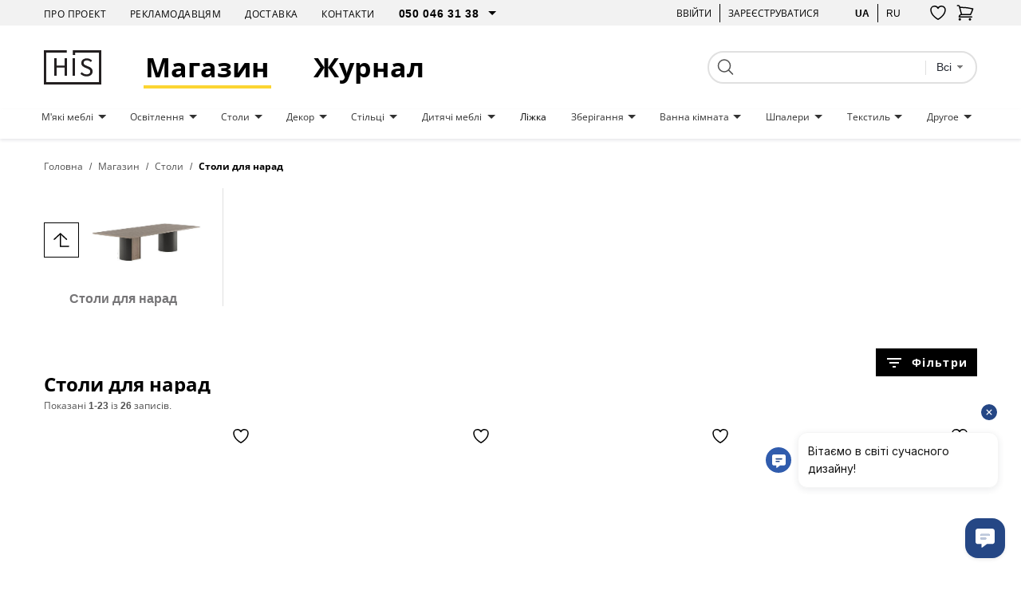

--- FILE ---
content_type: text/html; charset=UTF-8
request_url: https://his.ua/ua/shop/stoly_stoly-dlya-peregovornyh
body_size: 31438
content:

<!DOCTYPE html>
<html lang="uk" itemscope itemtype="https://schema.org/WebPage">
<head>
   
            <!-- Google Tag Manager -->
        <script>(function(w,d,s,l,i){w[l]=w[l]||[];w[l].push({'gtm.start':new Date().getTime(),event:'gtm.js'});var f=d.getElementsByTagName(s)[0],j=d.createElement(s);j.async=true;j.src="https://load.sgtm.his.ua/8w5xmyfkqexzk.js?"+i;f.parentNode.insertBefore(j,f);})(window,document,'script','dataLayer','awzp=Ah5FIiUmSzInKDVSRDtAD1ZIVlRXDwhEAxMLSwQK');</script>
        <!-- End Google Tag Manager -->
    
	<meta charset="UTF-8"/>
	<meta name="google-site-verification" content="8CJY9X_BN4Lt2e6KzDCWP3jnljxQ-BTs_972MRM8iLI" />
	<meta name="viewport" content="width=device-width, initial-scale=1">
	<link rel="shortcut icon" href="/img/favicon.ico" type="image/x-icon"/>

    
	<meta name="csrf-param" content="_csrf">
<meta name="csrf-token" content="WrX3cBHreDDFgOlKgCmxhDO1DVfFqIPvYKA3lbZ0h745hbAGSIwIaYPOtiTJUefgZ_5sEYfK09xX5m_yzhnl0w==">
	<title>Столи для переговорної купити в Києві — стіл переговорний, ціна з доставкою, стіл для переговорів в інтернет-магазині дизайнерських меблів HIS.UA </title>
			<style>
			body{
				background:#ffffff;
			}
			.wrapper{
				margin:0 auto;
			}
		</style>
		<style>
		#preloader_main {
			display:none;
			position:fixed;
			width:100%;
			height:100%;
			top:0;
			left:0;
			background-color:#fff;
			background-image:url(/img/preloader.gif);
			background-repeat:no-repeat;
			background-position:center;
			z-index:9999;
			overflow:hidden;
		}
	</style>
	<meta name="description" content="Купити дизайнерський стіл для переговорів у Києві з доставкою по Україні, ексклюзивні авторські моделі (FRAME, BIBLIO, MOD﻿ESTA), функціональний мінімалізм з деревами, фанери, скла, керамограніту — лише в HIS.UA. 
">
<meta property="og:title" content="Столи для переговорної купити в Києві — стіл переговорний, ціна з доставкою, стіл для переговорів в інтернет-магазині дизайнерських меблів HIS.UA ">
<meta property="og:description" content="Купити дизайнерський стіл для переговорів у Києві з доставкою по Україні, ексклюзивні авторські моделі (FRAME, BIBLIO, MOD﻿ESTA), функціональний мінімалізм з деревами, фанери, скла, керамограніту — лише в HIS.UA. 
">
<meta property="og:image" content="https://his.ua/ua/img/logo.jpg">
<meta name="keywords" content="столи для переговорних, купити стіл для переговорів Київ, дизайнерські переговорні столи, столи переговорні з доставкою, робочі столи MINIMAL, стіл FRAME, стіл BIBLIO, стіл MOD﻿ESTA, стіл з дерева фанери, стіл зі скла">
<meta property="og:site_name" content="HIS.ua">
<meta property="og:type" content="website">
<meta property="og:url" content="https://his.ua/ua/shop/stoly_stoly-dlya-peregovornyh">
<meta property="twitter:url" content="https://his.ua/ua/shop/stoly_stoly-dlya-peregovornyh">
<meta property="twitter:card" content="summary_large_image">
<meta property="twitter:domain" content="his.ua">
<link href="/ua/?categorySlug=stoly_stoly-dlya-peregovornyh" rel="self">
<link href="/ua/?categorySlug=stoly_stoly-dlya-peregovornyh" rel="first">
<link href="/ua/page/2?categorySlug=stoly_stoly-dlya-peregovornyh" rel="last">
<link href="/ua/page/2?categorySlug=stoly_stoly-dlya-peregovornyh" rel="next">
<link href="https://his.ua/ua/shop/stoly_stoly-dlya-peregovornyh" rel="canonical">
<link href="https://his.ua/ua/shop/stoly_stoly-dlya-peregovornyh" rel="alternate" hreflang="x-default">
<link href="https://his.ua/ua/shop/stoly_stoly-dlya-peregovornyh" rel="alternate" hreflang="uk-UA">
<link href="https://his.ua/shop/stoly_stoly-dlya-peregovornyh" rel="alternate" hreflang="ru-RU">
<link href="/assets/6036cb37/themes/smoothness/jquery-ui.min.css?v=1695386992" rel="preload" as="style" onload="this.rel=&#039;stylesheet&#039;">
<link href="/assets/81e7cd1b/css/bootstrap.min.css?v=1695386991" rel="preload" as="style" onload="this.rel=&#039;stylesheet&#039;">
<link href="/font-awesome/css/font-awesome.min.css?v=1744640117" rel="preload" as="style" onload="this.rel=&#039;stylesheet&#039;">
<link href="/assets/e3ab92b/..\..\css\assets_min\owl.carousel.min.css" rel="preload" as="style" onload="this.rel=&#039;stylesheet&#039;">
<link href="/assets/e3ab92b/..\..\css\assets_min\owl.theme.default.min.css" rel="preload" as="style" onload="this.rel=&#039;stylesheet&#039;">
<link href="/css/fsb/flt.css?v=1744640116" rel="stylesheet">
<link href="/css/fsb/icons-font.css?v=1744640116" rel="stylesheet">
<link href="/assets/1647f3ba/..\..\css\assets_min\authchoice.min.css" rel="preload" as="style" onload="this.rel=&#039;stylesheet&#039;">
<script>var accordionExpandCategorySlug = "stoly_stoly-dlya-peregovornyh";
const global_user_language = "ua";
const global_default_language = "ru";
const global_currencyCode = "UAH";</script>
    <!--<link href="/css/small-desktop.css?v=" media="screen and (min-width:1024px)" rel="stylesheet"  type="text/css" />
    <link href="/css/small-mobile.css?v=" media="screen and (max-width:1023px)" rel="stylesheet"  type="text/css" />-->

    <link href="/css/style.css?v=1762975676" rel="stylesheet"  type="text/css" />
    <link href="/css/style_n.min.css?v=1762975676" rel="stylesheet"  type="text/css" />

    <style type="text/css">
        .nav-top__icon-btn[data-has-items] img {
            width: 67%;
            height: 57%;
        }
    </style>

            <!-- Hotjar Tracking Code for www.his.ua -->
        <script>
            (function(h,o,t,j,a,r){
                h.hj=h.hj||function(){(h.hj.q=h.hj.q||[]).push(arguments)};
                h._hjSettings={hjid:1880223,hjsv:6};
                a=o.getElementsByTagName('head')[0];
                r=o.createElement('script');r.async=1;
                r.src=t+h._hjSettings.hjid+j+h._hjSettings.hjsv;
                a.appendChild(r);
            })(window,document,'https://static.hotjar.com/c/hotjar-','.js?sv=');
        </script>
    
    <script type="text/javascript">
        (function(c,l,a,r,i,t,y){
            c[a]=c[a]||function(){(c[a].q=c[a].q||[]).push(arguments)};
            t=l.createElement(r);t.async=1;t.src="https://www.clarity.ms/tag/"+i;
            y=l.getElementsByTagName(r)[0];y.parentNode.insertBefore(t,y);
        })(window, document, "clarity", "script", "tjtyqkywdy");
    </script>
</head>
<body>

    <!-- Google Tag Manager (noscript) -->
    <noscript><iframe src="https://load.sgtm.his.ua/ns.html?id=GTM-KLRM75P" height="0" width="0" style="display:none;visibility:hidden"></iframe></noscript>
    <!-- End Google Tag Manager (noscript) -->

<script type="application/ld+json">
	{
		"@context": "https://schema.org",
		"@type": "Organization",
		"url": "https://his.ua",
		"name" : "HIS",
		"logo": "https://his.ua/img/logo.jpg"
	}
</script>
<script type="application/ld+json">
	{
		"@context" : "https://schema.org",
		"@type" : "Organization",
		"name" : "HIS",
		"url" : "https://his.ua",
		"sameAs" : [
			"https://www.facebook.com/homeideassupply",
			"https://plus.google.com/+Hi-supply",
			"https://vk.com/club75223264"
		]
	}
</script>

<script type="application/ld+json">
{
  "@context": "https://schema.org",
  "@type": "FAQPage",
  "mainEntity": [
    {
      "@type": "Question",
      "name": "Які столи для нарад представлені в HIS.UA?",
      "acceptedAnswer": {
        "@type": "Answer",
        "text": "Прямокутні, овальні, з можливістю додавання модулів для великих команд."
      }
    },
    {
      "@type": "Question",
      "name": "Чи можлива кастомізація розміру та обробки?",
      "acceptedAnswer": {
        "@type": "Answer",
        "text": "Так, більшість моделей виготовляються під замовлення."
      }
    },
    {
      "@type": "Question",
      "name": "Які бренди виготовляють столи для нарад?",
      "acceptedAnswer": {
        "@type": "Answer",
        "text": "Серед доступних брендів — ZEGEN, FAINA, WOODWERK та інші."
      }
    },
    {
      "@type": "Question",
      "name": "Які терміни виготовлення?",
      "acceptedAnswer": {
        "@type": "Answer",
        "text": "Від 4 до 6 тижнів."
      }
    },
    {
      "@type": "Question",
      "name": "Чи є моделі зі вбудованими розетками?",
      "acceptedAnswer": {
        "@type": "Answer",
        "text": "Так, деякі столи мають вбудовані технологічні модулі."
      }
    }
  ]
}</script>

<div id="preloader_main"></div>


<nav class="nav-top">
    <div class="container">
        <div class="nav-top__inner">
            <ul class="nav-top__links">
                <li>
                    <a class="nav-top__link" href="/ua/about">Про проект</a>
                </li>
                <li>
                    <a class="nav-top__link" href="/ua/advertising">Рекламодавцям</a>
                </li>
                <li>
                    <a class="nav-top__link" href="/ua/shipping">Доставка</a>
                </li>
                <li>
                    <a class="nav-top__link" href="/ua/contacts">Контакти</a>
                </li>
                <li>
                    <select class="nav-top__dropdown pure" name="telephone" id="telephone">
                        <option value="050 046 31 38">050 046 31 38</option>
                        <option value="044 33 130 32">044 33 130 32</option>
                        <option value="068 490 22 77">068 490 22 77</option>
                    </select>
                </li>
            </ul>
            <div class="nav-top__buttons">
                <div class="nav-top__group">
                                        <a href="javascript: void(0);" class="user_login nav-top__text-btn">Ввійти</a>
                    
<div id="login" class="user_checkin login_popup_dialog" title="Ввійти як користувач">
	<div class="h3">Ввійти як користувач</div>
	<form id="login_form" action="/site/login" method="post">
<input type="hidden" name="_csrf" value="WrX3cBHreDDFgOlKgCmxhDO1DVfFqIPvYKA3lbZ0h745hbAGSIwIaYPOtiTJUefgZ_5sEYfK09xX5m_yzhnl0w=="><div class="form-group field-loginform-email required">
<input type="text" id="loginform-email" class="checkin" name="LoginForm[email]" placeholder="email" aria-required="true"><p class="help-block help-block-error"></p>
</div><div class="form-group field-loginform-password required">
<input type="password" id="loginform-password" class="checkin" name="LoginForm[password]" placeholder="password" aria-required="true"><p class="help-block help-block-error"></p>
</div><button type="submit" id="login_btn" class="button button_gray" data-error_msg="!!!Неверный Email или Пароль!!!">Ввійти</button></form>	<div class="h3">Ввійти як користувач</div>
	<div class="checkin_social">
		<div id="w1" class="auth-clients">							<a class="auth-link facebook auth-link" href="/ua/site/auth?authclient=facebook" title="Facebook" data-popup-width="860" data-popup-height="480"><span class="auth-icon facebook"></span><span class="auth-title">Facebook</span></a>							<a class="auth-link google auth-link" href="/ua/site/auth?authclient=google" title="Google"><span class="auth-icon google"></span><span class="auth-title">Google</span></a>					</div>	</div>
	<a class="button check_in_signup" href="javascript: void(0);">Зареєструватися</a>
</div>



<div id="registration" class="user_checkin login_popup_dialog" title="Зареєструватися">
	<div class="h3">Зареєструватися як:</div>
	<div class="tabs tabs_user_registration">
		<ul>
			<li><a href="#user_registration">Користувач</a></li>
			<li><a href="#user_registration_pro"><span class="pro_user">Pro</span> Користувач</a></li>
		</ul>
		<div id="user_registration" class="user_registration">
			<p class="user_registration_title">Реєстрація підходить для користувачів, які бажають стежити за новинами дизайну, коментувати і брати участь в дискусіях.</p>
			<span class="hr_green"></span>
			<form id="signup_form" action="/site/signup" method="post">
<input type="hidden" name="_csrf" value="WrX3cBHreDDFgOlKgCmxhDO1DVfFqIPvYKA3lbZ0h745hbAGSIwIaYPOtiTJUefgZ_5sEYfK09xX5m_yzhnl0w=="><div class="form-group field-signupform-name">
<input type="text" id="signupform-name" class="input" name="SignupForm[name]" placeholder="Введіть ім&#039;я"><p class="help-block help-block-error"></p>
</div><div class="form-group field-signupform-email required">
<input type="text" id="signupform-email" class="input" name="SignupForm[email]" placeholder="Введіть email" aria-required="true"><p class="help-block help-block-error"></p>
</div><div class="form-group field-signupform-password required">
<input type="password" id="signupform-password" class="input" name="SignupForm[password]" placeholder="Введіть пароль" aria-required="true"><p class="help-block help-block-error"></p>
</div><button type="submit" id="signup_btn" class="button button_gray" data-error_msg="Пароль не введено або Email вже зайнятий">Зареєструватися</button></form>			<p>
				Реєструючись на сайті, Ви підтверджуєте свою згоду з умовами<br> <a href="/ua/article/dogovir-publichnoi-oferti_2015-06-08" title="Угода користувача">угод користувача</a>			</p>
			<div class="h3">Зареєструватися за допомогою соціальних мереж</div>
			<div class="checkin_social">
				<div id="w2" class="auth-clients">									<a class="auth-link facebook auth-link" href="/ua/site/auth?authclient=facebook" title="Facebook" data-popup-width="860" data-popup-height="480"><span class="auth-icon facebook"></span><span class="auth-title">Facebook</span></a>									<a class="auth-link google auth-link" href="/ua/site/auth?authclient=google" title="Google"><span class="auth-icon google"></span><span class="auth-title">Google</span></a>								</div>			</div>

			<a class="button check_in_login" href="javascript: void(0);">Ввійти як користувач</a>
			<a class="button check_in_send_new_password" href="javascript: void(0);">Надіслати новий пароль</a>
		</div>
		<div id="user_registration_pro" class="user_registration">
			<p class="user_registration_title">Реєстрація підходить для професіоналів у сфері дизайну та архітектури. ПРО користувачі отримують можливість розмістити свій профайл у каталозі професіоналів, публікувати свої роботи та статті в портфоліо та знаходити нових клієнтів.</p>
			<span class="hr_green"></span>
			<form id="signup_form_pro" action="/site/signup" method="post">
<input type="hidden" name="_csrf" value="WrX3cBHreDDFgOlKgCmxhDO1DVfFqIPvYKA3lbZ0h745hbAGSIwIaYPOtiTJUefgZ_5sEYfK09xX5m_yzhnl0w=="><div class="form-group field-signupform-pro">

<input type="hidden" id="signupform-pro" class="form-control" name="SignupForm[pro]" value="1">

<p class="help-block help-block-error"></p>
</div><div class="form-group field-name_pro">
<input type="text" id="name_pro" class="input" name="SignupForm[name]" placeholder="Введіть ім&#039;я"><p class="help-block help-block-error"></p>
</div><div class="form-group field-email_pro required">
<input type="text" id="email_pro" class="input" name="SignupForm[email]" placeholder="Введіть email" aria-required="true"><p class="help-block help-block-error"></p>
</div><div class="form-group field-password_pro required">
<input type="password" id="password_pro" class="input" name="SignupForm[password]" placeholder="Введіть пароль" aria-required="true"><p class="help-block help-block-error"></p>
</div><button type="submit" id="signup_btn_pro" class="button button_gray" data-error_msg="Пароль не введено або Email вже зайнятий">Продовжити реєстрацію</button></form>			<p>
				Реєструючись на сайті, Ви підтверджуєте свою згоду з умовами<br> <a href="/ua/article/dogovir-publichnoi-oferti_2015-06-08" title="Угода користувача">угод користувача</a>			</p>
			<div class="h3">Зареєструватися за допомогою соціальних мереж</div>
			<div class="checkin_social">
				<div id="w3" class="auth-clients">									<a class="auth-link facebook auth-link" href="/ua/site/auth?authclient=facebook" title="Facebook" data-popup-width="860" data-popup-height="480"><span class="auth-icon facebook"></span><span class="auth-title">Facebook</span></a>									<a class="auth-link google auth-link" href="/ua/site/auth?authclient=google" title="Google"><span class="auth-icon google"></span><span class="auth-title">Google</span></a>								</div>			</div>

			<a class="button check_in_login" href="javascript: void(0);">Ввійти як користувач</a>
			<a class="button check_in_send_new_password" href="javascript: void(0);">Надіслати новий пароль</a>
		</div>
	</div>
</div>

<div id="send_new_password" class="user_checkin login_popup_dialog" title="Надіслати новий пароль">
	<form id="send_new_password_form" action="/site/sendnewpassword" method="post">
<input type="hidden" name="_csrf" value="WrX3cBHreDDFgOlKgCmxhDO1DVfFqIPvYKA3lbZ0h745hbAGSIwIaYPOtiTJUefgZ_5sEYfK09xX5m_yzhnl0w=="><div class="form-group field-sendnewpasswordform-email required">
<input type="text" id="sendnewpasswordform-email" class="checkin" name="SendNewPasswordForm[email]" placeholder="email" aria-required="true"><p class="help-block help-block-error"></p>
</div><button type="submit" id="send_new_password_btn" class="button" data-error_msg="!!!Email пуст или не существует!!!">Надіслати новий пароль</button></form>	<a class="button check_in_login" href="javascript: void(0);">Ввійти як користувач</a>
	<a class="button check_in_signup" href="javascript: void(0);">Зареєструватися</a>
</div>

<a href="javascript: void(0);" title="" class="opener_reg nav-top__text-btn">Зареєструватися</a>
                                    </div>
                <div class="nav-top__group">
                    <a href="https://his.ua/ua/shop/stoly_stoly-dlya-peregovornyh"
                            title="українською"
                            class="nav-top__text-btn active"
                    >ua</a>
                        <a href="https://his.ua/shop/stoly_stoly-dlya-peregovornyh"
                                title="на русском"
                                class="nav-top__text-btn"
                        >ru</a>
                </div>

                <button class="nav-top__icon-btn btn-favorites-main" data-has-items="false" data-autorized = "not" title="Обране">
                    <img src="/icon/like-header.svg" alt="" />
                    <span class="nav-top__icon-btn_counter for-favorites-count">0</span>
                </button>
                <div class="cart_li">
                    <a class="cart_lnk nav-top__icon-btn" href="javascript: void(0);" title="!!!Корзина покупок!!!" >
    <img src="/icon/cart-no-padding.svg" alt="" />
	<span class="cart_count nav-top__icon-btn_counter"></span>
</a>
<div class="cart_info">
	<div class="cart_title">
		<span>Кошик</span>
		<a class="cart_close" href="javascript: void(0);">
			<i class="fa fa-times" aria-hidden="true"></i>
		</a>
	</div>
    	
                <div class="amount_total" style="justify-content: center;">
                Ваш кошик поки що пустий :(            </div>
                </div>
                </div>
            </div>
        </div>
    </div>
</nav>

<header class="header">
    <div class="container">
        <div class="header__inner">
            <button class="burger">
                <span></span>
                <span></span>
                <span></span>
            </button>
            <a href="/ua" class="header__logo"><img src="/icon/his-logo.svg" alt="" class="header__logo_img" /></a>

            <a class="header__link active" href="/ua/shop">Магазин</a>

            <a class="header__link" href="/ua/journal">Журнал</a>
            <button class="nav-top__icon-btn btn-favorites-main" data-has-items="true" data-autorized = "not" title="Обране">
                <img src="/icon/like-header.svg" alt="" />
                <span class="nav-top__icon-btn_counter for-favorites-count">0</span>
            </button>
            <div class="cart_li">
                <a class="cart_lnk nav-top__icon-btn" href="javascript: void(0);" title="!!!Корзина покупок!!!" >
    <img src="/icon/cart-no-padding.svg" alt="" />
	<span class="cart_count nav-top__icon-btn_counter"></span>
</a>
<div class="cart_info">
	<div class="cart_title">
		<span>Кошик</span>
		<a class="cart_close" href="javascript: void(0);">
			<i class="fa fa-times" aria-hidden="true"></i>
		</a>
	</div>
    	
                <div class="amount_total" style="justify-content: center;">
                Ваш кошик поки що пустий :(            </div>
                </div>
            </div>
            <div class="header__search">
                
<form class="search" name="search" action="/ua/search" method="get">
	<div>
		<input type="submit">
	</div>
	<div class="text_field">
		<input class="search_q" type="text" name="q" value="">
	</div>
    <div class="search-dropdown">
        <fieldset>
            <select name="type" class="search_field pure">
                <option value="all">Всі</option>
                <option value="product" >Товари</option>
                <option value="tag" >Теги</option>
                <option value="article" >Статті</option>
                <option value="event" >Події</option>
                <option value="user" >Користувачі</option>
            </select>
        </fieldset>
    </div>

    </form>
                <!--<input type="text" placeholder="Поиск" />
                <button type="submit">
                    <img src="icon/search.svg" alt="search" />
                </button>-->
            </div>
        </div>
    </div>
</header>

<nav class="nav-menu">
    <div class="container">
        <ul class="nav-menu__inner">
                                                <li class="nav-menu__item">
                        <a href="/ua/shop/mebel_myagkaya-mebel" class="nav-menu__link  dropdown boldOnHover">
                            М'які меблі                        </a>
                                                    <div class="nav-menu__menu">
                                <div class="nav-menu__content">
                                    <div class="container">
                                        <div class="nav-menu__content_inner">
                                            <div class="nav-menu__content_main">
                                                <div class="nav-menu__content_title">
                                                    <a href="/ua/shop/mebel_myagkaya-mebel">М'які меблі</a>
                                                </div>
                                                <ul class="nav-menu__content_list">
                                                                                                            <li>

                                                            <a href="/ua/shop/myagkaya-mebel_kresla" class="nav-menu__content_link boldOnHover">
                                                                Крісла                                                            </a>
                                                        </li>

                                                                                                            <li>

                                                            <a href="/ua/shop/myagkaya-mebel_divany" class="nav-menu__content_link boldOnHover">
                                                                Дивани                                                            </a>
                                                        </li>

                                                                                                            <li>

                                                            <a href="/ua/shop/myagkaya-mebel_pufy" class="nav-menu__content_link boldOnHover">
                                                                Пуфи                                                            </a>
                                                        </li>

                                                                                                            <li>

                                                            <a href="/ua/shop/myagkaya-mebel_raskladnye-divany" class="nav-menu__content_link boldOnHover">
                                                                Розкладні дивани                                                            </a>
                                                        </li>

                                                                                                            <li>

                                                            <a href="/ua/shop/myagkaya-mebel_modulnye-divany" class="nav-menu__content_link boldOnHover">
                                                                Модульні дивани                                                            </a>
                                                        </li>

                                                                                                            <li>

                                                            <a href="/ua/shop/myagkaya-mebel_kamni-iz-shersti" class="nav-menu__content_link boldOnHover">
                                                                Каміння з вовни                                                            </a>
                                                        </li>

                                                                                                            <li>

                                                            <a href="/ua/shop/myagkaya-mebel_ofisnye-divany" class="nav-menu__content_link boldOnHover">
                                                                Офісні дивани                                                            </a>
                                                        </li>

                                                                                                            <li>

                                                            <a href="/ua/shop/myagkaya-mebel_kresla-meshki" class="nav-menu__content_link boldOnHover">
                                                                Крісла мішки                                                            </a>
                                                        </li>

                                                                                                            <li>

                                                            <a href="/ua/shop/myagkaya-mebel_uglovye-divany" class="nav-menu__content_link boldOnHover">
                                                                Кутові дивани                                                            </a>
                                                        </li>

                                                                                                    </ul>
                                            </div>
                                            <div class="nav-menu__content_photo">
                                                <!--<picture>
                                                    <source srcset="" type="image/jpeg"/>
                                                    <img src="" alt="" />
                                                </picture>-->

                                                <img class="lazy" data-lazy-src="/img/categories/SCCDxRzxeY_610_610.jpg" alt="" />
                                            </div>
                                        </div>
                                    </div>
                                </div>
                                <div class="nav-menu__overlay"></div>
                            </div>
                                            </li>
                                    <li class="nav-menu__item">
                        <a href="/ua/shop/osveschenie" class="nav-menu__link  dropdown boldOnHover">
                            Освітлення                        </a>
                                                    <div class="nav-menu__menu">
                                <div class="nav-menu__content">
                                    <div class="container">
                                        <div class="nav-menu__content_inner">
                                            <div class="nav-menu__content_main">
                                                <div class="nav-menu__content_title">
                                                    <a href="/ua/shop/osveschenie">Освітлення</a>
                                                </div>
                                                <ul class="nav-menu__content_list">
                                                                                                            <li>

                                                            <a href="/ua/shop/osveschenie_bra" class="nav-menu__content_link boldOnHover">
                                                                Бра                                                            </a>
                                                        </li>

                                                                                                            <li>

                                                            <a href="/ua/shop/osveschenie_ljustry" class="nav-menu__content_link boldOnHover">
                                                                Люстри                                                            </a>
                                                        </li>

                                                                                                            <li>

                                                            <a href="/ua/shop/osveschenie_nastolnye-lampy" class="nav-menu__content_link boldOnHover">
                                                                Настільні лампи                                                            </a>
                                                        </li>

                                                                                                            <li>

                                                            <a href="/ua/shop/osveschenie_torshery" class="nav-menu__content_link boldOnHover">
                                                                Торшери                                                            </a>
                                                        </li>

                                                                                                            <li>

                                                            <a href="/ua/shop/osveschenie_vstroennye-svetilniki" class="nav-menu__content_link boldOnHover">
                                                                Вбудовані світильники                                                            </a>
                                                        </li>

                                                                                                            <li>

                                                            <a href="/ua/shop/osveschenie_potolochnye-svetilniki" class="nav-menu__content_link boldOnHover">
                                                                Стельові світильники                                                            </a>
                                                        </li>

                                                                                                            <li>

                                                            <a href="/ua/shop/osveschenie_magnitnye-sistemy" class="nav-menu__content_link boldOnHover">
                                                                Магнітні системи                                                            </a>
                                                        </li>

                                                                                                            <li>

                                                            <a href="/ua/shop/osveschenie_trekovye-svetilniki" class="nav-menu__content_link boldOnHover">
                                                                Трекові світильники                                                            </a>
                                                        </li>

                                                                                                            <li>

                                                            <a href="/ua/shop/osveschenie_ulichnye-svetilniki" class="nav-menu__content_link boldOnHover">
                                                                Вуличні світильники                                                            </a>
                                                        </li>

                                                                                                            <li>

                                                            <a href="/ua/shop/osveschenie_svetilniki-dlya-vannoy-komnaty" class="nav-menu__content_link boldOnHover">
                                                                Світильники для ванної кімнати                                                            </a>
                                                        </li>

                                                                                                            <li>

                                                            <a href="/ua/shop/osveschenie_gipsovye-svetilniki" class="nav-menu__content_link boldOnHover">
                                                                Гіпсові світильники                                                            </a>
                                                        </li>

                                                                                                            <li>

                                                            <a href="/ua/shop/osveschenie_akkumulyatornye-lampy" class="nav-menu__content_link boldOnHover">
                                                                Акумуляторні лампи                                                            </a>
                                                        </li>

                                                                                                            <li>

                                                            <a href="/ua/shop/osveschenie_akusticheskie-svetilniki" class="nav-menu__content_link boldOnHover">
                                                                Акустичні світильники                                                            </a>
                                                        </li>

                                                                                                            <li>

                                                            <a href="/ua/shop/osveschenie_tekstilnaya-trekovaya-sistema" class="nav-menu__content_link boldOnHover">
                                                                Текстильна трекова система                                                            </a>
                                                        </li>

                                                                                                    </ul>
                                            </div>
                                            <div class="nav-menu__content_photo">
                                                <!--<picture>
                                                    <source srcset="" type="image/jpeg"/>
                                                    <img src="" alt="" />
                                                </picture>-->

                                                <img class="lazy" data-lazy-src="/img/categories/ua5a1GxKnL_610_610.jpg" alt="" />
                                            </div>
                                        </div>
                                    </div>
                                </div>
                                <div class="nav-menu__overlay"></div>
                            </div>
                                            </li>
                                    <li class="nav-menu__item">
                        <a href="/ua/shop/mebel_stoly" class="nav-menu__link  dropdown boldOnHover">
                            Столи                        </a>
                                                    <div class="nav-menu__menu">
                                <div class="nav-menu__content">
                                    <div class="container">
                                        <div class="nav-menu__content_inner">
                                            <div class="nav-menu__content_main">
                                                <div class="nav-menu__content_title">
                                                    <a href="/ua/shop/mebel_stoly">Столи</a>
                                                </div>
                                                <ul class="nav-menu__content_list">
                                                                                                            <li>

                                                            <a href="/ua/shop/stoly_zhurnalnye-stoliki" class="nav-menu__content_link boldOnHover">
                                                                Журнальні столи                                                            </a>
                                                        </li>

                                                                                                            <li>

                                                            <a href="/ua/shop/stoly_rabochie-stoly" class="nav-menu__content_link boldOnHover">
                                                                Офісні столи                                                            </a>
                                                        </li>

                                                                                                            <li>

                                                            <a href="/ua/shop/stoly_kuhonnye-stoly" class="nav-menu__content_link boldOnHover">
                                                                Кухонні столи                                                            </a>
                                                        </li>

                                                                                                            <li>

                                                            <a href="/ua/shop/stoly_stoly-dlya-peregovornyh" class="nav-menu__content_link boldOnHover">
                                                                Столи для нарад                                                            </a>
                                                        </li>

                                                                                                            <li>

                                                            <a href="/ua/shop/stoly_raskladnye-stoly" class="nav-menu__content_link boldOnHover">
                                                                Розкладні столи                                                            </a>
                                                        </li>

                                                                                                            <li>

                                                            <a href="/ua/shop/stoly_kruglye-stoly" class="nav-menu__content_link boldOnHover">
                                                                Круглі столи                                                            </a>
                                                        </li>

                                                                                                            <li>

                                                            <a href="/ua/shop/stoly_barnye-stoly" class="nav-menu__content_link boldOnHover">
                                                                Барні столи                                                            </a>
                                                        </li>

                                                                                                            <li>

                                                            <a href="/ua/shop/stoly_kuhonnye-komplekty" class="nav-menu__content_link boldOnHover">
                                                                Кухонні комплекти                                                            </a>
                                                        </li>

                                                                                                    </ul>
                                            </div>
                                            <div class="nav-menu__content_photo">
                                                <!--<picture>
                                                    <source srcset="" type="image/jpeg"/>
                                                    <img src="" alt="" />
                                                </picture>-->

                                                <img class="lazy" data-lazy-src="/img/categories/-5bRKu6wk1_610_610.jpg" alt="" />
                                            </div>
                                        </div>
                                    </div>
                                </div>
                                <div class="nav-menu__overlay"></div>
                            </div>
                                            </li>
                                    <li class="nav-menu__item">
                        <a href="/ua/shop/dekor" class="nav-menu__link  dropdown boldOnHover">
                            Декор                        </a>
                                                    <div class="nav-menu__menu">
                                <div class="nav-menu__content">
                                    <div class="container">
                                        <div class="nav-menu__content_inner">
                                            <div class="nav-menu__content_main">
                                                <div class="nav-menu__content_title">
                                                    <a href="/ua/shop/dekor">Декор</a>
                                                </div>
                                                <ul class="nav-menu__content_list">
                                                                                                            <li>

                                                            <a href="/ua/shop/dekor_podushki" class="nav-menu__content_link boldOnHover">
                                                                Подушки                                                            </a>
                                                        </li>

                                                                                                            <li>

                                                            <a href="/ua/shop/dekor_svechi-i-podsvechniki" class="nav-menu__content_link boldOnHover">
                                                                Свічки та підсвічники                                                            </a>
                                                        </li>

                                                                                                            <li>

                                                            <a href="/ua/shop/dekor_zerkala" class="nav-menu__content_link boldOnHover">
                                                                Дзеркала                                                            </a>
                                                        </li>

                                                                                                            <li>

                                                            <a href="/ua/shop/dekor_panno-kartiny" class="nav-menu__content_link boldOnHover">
                                                                Пано, Живопис                                                            </a>
                                                        </li>

                                                                                                            <li>

                                                            <a href="/ua/shop/dekor_kovry" class="nav-menu__content_link boldOnHover">
                                                                Килими                                                            </a>
                                                        </li>

                                                                                                            <li>

                                                            <a href="/ua/shop/dekor_vazony-dlya-tsvetov" class="nav-menu__content_link boldOnHover">
                                                                Вазони для квітів                                                            </a>
                                                        </li>

                                                                                                            <li>

                                                            <a href="/ua/shop/dekor_bio-kaminy" class="nav-menu__content_link boldOnHover">
                                                                Біо каміни                                                            </a>
                                                        </li>

                                                                                                            <li>

                                                            <a href="/ua/shop/dekor_nastolnyy-dekor" class="nav-menu__content_link boldOnHover">
                                                                Настільний декор                                                            </a>
                                                        </li>

                                                                                                            <li>

                                                            <a href="/ua/shop/dekor_nastennye-chasy" class="nav-menu__content_link boldOnHover">
                                                                Настінні годинники                                                            </a>
                                                        </li>

                                                                                                            <li>

                                                            <a href="/ua/shop/dekor_vazy" class="nav-menu__content_link boldOnHover">
                                                                Вази                                                            </a>
                                                        </li>

                                                                                                            <li>

                                                            <a href="/ua/shop/dekor_aromaty-dlya-doma" class="nav-menu__content_link boldOnHover">
                                                                Аромати для дому                                                            </a>
                                                        </li>

                                                                                                            <li>

                                                            <a href="/ua/shop/dekor_derevyannye-karty-mira" class="nav-menu__content_link boldOnHover">
                                                                Дерев'яні мапи                                                            </a>
                                                        </li>

                                                                                                    </ul>
                                            </div>
                                            <div class="nav-menu__content_photo">
                                                <!--<picture>
                                                    <source srcset="" type="image/jpeg"/>
                                                    <img src="" alt="" />
                                                </picture>-->

                                                <img class="lazy" data-lazy-src="/img/categories/_LNIz53jyn_610_610.jpg" alt="" />
                                            </div>
                                        </div>
                                    </div>
                                </div>
                                <div class="nav-menu__overlay"></div>
                            </div>
                                            </li>
                                    <li class="nav-menu__item">
                        <a href="/ua/shop/mebel_stulya" class="nav-menu__link  dropdown boldOnHover">
                            Стільці                        </a>
                                                    <div class="nav-menu__menu">
                                <div class="nav-menu__content">
                                    <div class="container">
                                        <div class="nav-menu__content_inner">
                                            <div class="nav-menu__content_main">
                                                <div class="nav-menu__content_title">
                                                    <a href="/ua/shop/mebel_stulya">Стільці</a>
                                                </div>
                                                <ul class="nav-menu__content_list">
                                                                                                            <li>

                                                            <a href="/ua/shop/stulya_taburety" class="nav-menu__content_link boldOnHover">
                                                                Табурети                                                            </a>
                                                        </li>

                                                                                                            <li>

                                                            <a href="/ua/shop/stulya_barnye-stulya" class="nav-menu__content_link boldOnHover">
                                                                Барні стільці                                                            </a>
                                                        </li>

                                                                                                            <li>

                                                            <a href="/ua/shop/stulya_lavki" class="nav-menu__content_link boldOnHover">
                                                                Лави                                                            </a>
                                                        </li>

                                                                                                            <li>

                                                            <a href="/ua/shop/stulya_stulya-dlya-doma-i-ofisa" class="nav-menu__content_link boldOnHover">
                                                                Стільці для дому та офісу                                                            </a>
                                                        </li>

                                                                                                            <li>

                                                            <a href="/ua/shop/stulya_ofisnye-kresla" class="nav-menu__content_link boldOnHover">
                                                                Офісні крісла                                                            </a>
                                                        </li>

                                                                                                            <li>

                                                            <a href="/ua/shop/stulya_plastikovye-stulya" class="nav-menu__content_link boldOnHover">
                                                                Пластикові стільці                                                            </a>
                                                        </li>

                                                                                                            <li>

                                                            <a href="/ua/shop/stulya_geymerskie-kresla" class="nav-menu__content_link boldOnHover">
                                                                Геймерські крісла                                                            </a>
                                                        </li>

                                                                                                            <li>

                                                            <a href="/ua/shop/stulya_povorotnye-stulya" class="nav-menu__content_link boldOnHover">
                                                                Поворотні стільці                                                            </a>
                                                        </li>

                                                                                                    </ul>
                                            </div>
                                            <div class="nav-menu__content_photo">
                                                <!--<picture>
                                                    <source srcset="" type="image/jpeg"/>
                                                    <img src="" alt="" />
                                                </picture>-->

                                                <img class="lazy" data-lazy-src="/img/categories/3fSIuZ8Xhf_610_610.jpg" alt="" />
                                            </div>
                                        </div>
                                    </div>
                                </div>
                                <div class="nav-menu__overlay"></div>
                            </div>
                                            </li>
                                    <li class="nav-menu__item">
                        <a href="/ua/shop/mebel_detskaya-mebel" class="nav-menu__link  dropdown boldOnHover">
                            Дитячі меблі                        </a>
                                                    <div class="nav-menu__menu">
                                <div class="nav-menu__content">
                                    <div class="container">
                                        <div class="nav-menu__content_inner">
                                            <div class="nav-menu__content_main">
                                                <div class="nav-menu__content_title">
                                                    <a href="/ua/shop/mebel_detskaya-mebel">Дитячі меблі</a>
                                                </div>
                                                <ul class="nav-menu__content_list">
                                                                                                            <li>

                                                            <a href="/ua/shop/detskaya-mebel_detskie-krovati" class="nav-menu__content_link boldOnHover">
                                                                Дитячі ліжка                                                            </a>
                                                        </li>

                                                                                                            <li>

                                                            <a href="/ua/shop/detskaya-mebel_detskie-stulya-i-kresla" class="nav-menu__content_link boldOnHover">
                                                                Дитячі стільці та крісла                                                            </a>
                                                        </li>

                                                                                                            <li>

                                                            <a href="/ua/shop/detskaya-mebel_detskie-stoly" class="nav-menu__content_link boldOnHover">
                                                                Дитячі столи                                                            </a>
                                                        </li>

                                                                                                            <li>

                                                            <a href="/ua/shop/detskaya-mebel_detskie-kachalki" class="nav-menu__content_link boldOnHover">
                                                                Дитячі гойдалки                                                            </a>
                                                        </li>

                                                                                                            <li>

                                                            <a href="/ua/shop/detskaya-mebel_shkafy-v-detskuju-komnatu" class="nav-menu__content_link boldOnHover">
                                                                Шафи в дитячу кімнату                                                            </a>
                                                        </li>

                                                                                                            <li>

                                                            <a href="/ua/shop/detskaya-mebel_osveschenie-v-detskuju" class="nav-menu__content_link boldOnHover">
                                                                Освітлення в дитячу                                                            </a>
                                                        </li>

                                                                                                            <li>

                                                            <a href="/ua/shop/detskaya-mebel_pelenalnye-stoliki" class="nav-menu__content_link boldOnHover">
                                                                Сповивальні столики                                                            </a>
                                                        </li>

                                                                                                            <li>

                                                            <a href="/ua/shop/detskaya-mebel_komody-v-detskuju-komnatu" class="nav-menu__content_link boldOnHover">
                                                                Комоди в дитячу кімнату                                                            </a>
                                                        </li>

                                                                                                    </ul>
                                            </div>
                                            <div class="nav-menu__content_photo">
                                                <!--<picture>
                                                    <source srcset="" type="image/jpeg"/>
                                                    <img src="" alt="" />
                                                </picture>-->

                                                <img class="lazy" data-lazy-src="/img/categories/-Dqnwh7ijv_610_610.jpg" alt="" />
                                            </div>
                                        </div>
                                    </div>
                                </div>
                                <div class="nav-menu__overlay"></div>
                            </div>
                                            </li>
                                    <li class="nav-menu__item">
                        <a href="/ua/shop/mebel_krovati" class="nav-menu__link   boldOnHover">
                            Ліжка                        </a>
                                            </li>
                                    <li class="nav-menu__item">
                        <a href="/ua/shop/mebel_hranenie" class="nav-menu__link  dropdown boldOnHover">
                            Зберігання                        </a>
                                                    <div class="nav-menu__menu">
                                <div class="nav-menu__content">
                                    <div class="container">
                                        <div class="nav-menu__content_inner">
                                            <div class="nav-menu__content_main">
                                                <div class="nav-menu__content_title">
                                                    <a href="/ua/shop/mebel_hranenie">Зберігання</a>
                                                </div>
                                                <ul class="nav-menu__content_list">
                                                                                                            <li>

                                                            <a href="/ua/shop/hranenie_tumby" class="nav-menu__content_link boldOnHover">
                                                                Тумби                                                            </a>
                                                        </li>

                                                                                                            <li>

                                                            <a href="/ua/shop/hranenie_konsoli" class="nav-menu__content_link boldOnHover">
                                                                Консолі                                                            </a>
                                                        </li>

                                                                                                            <li>

                                                            <a href="/ua/shop/hranenie_veshalki" class="nav-menu__content_link boldOnHover">
                                                                Вішаки                                                            </a>
                                                        </li>

                                                                                                            <li>

                                                            <a href="/ua/shop/hranenie_stellazhi" class="nav-menu__content_link boldOnHover">
                                                                Стелажі                                                             </a>
                                                        </li>

                                                                                                            <li>

                                                            <a href="/ua/shop/hranenie_komody" class="nav-menu__content_link boldOnHover">
                                                                Комоди                                                            </a>
                                                        </li>

                                                                                                            <li>

                                                            <a href="/ua/shop/hranenie_shkafy" class="nav-menu__content_link boldOnHover">
                                                                Шафи                                                            </a>
                                                        </li>

                                                                                                            <li>

                                                            <a href="/ua/shop/hranenie_polki" class="nav-menu__content_link boldOnHover">
                                                                Полиці                                                            </a>
                                                        </li>

                                                                                                            <li>

                                                            <a href="/ua/shop/hranenie_tumby-pod-tv" class="nav-menu__content_link boldOnHover">
                                                                Тумби під ТБ                                                            </a>
                                                        </li>

                                                                                                            <li>

                                                            <a href="/ua/shop/hranenie_prikrovatnye-tumbochki" class="nav-menu__content_link boldOnHover">
                                                                Приліжкові тумби                                                            </a>
                                                        </li>

                                                                                                            <li>

                                                            <a href="/ua/shop/hranenie_prihozhaya" class="nav-menu__content_link boldOnHover">
                                                                Передпокій                                                            </a>
                                                        </li>

                                                                                                            <li>

                                                            <a href="/ua/shop/hranenie_tumby-v-vannuju" class="nav-menu__content_link boldOnHover">
                                                                Тумби для ванної                                                            </a>
                                                        </li>

                                                                                                            <li>

                                                            <a href="/ua/shop/hranenie_krjuchki" class="nav-menu__content_link boldOnHover">
                                                                Гачки                                                            </a>
                                                        </li>

                                                                                                    </ul>
                                            </div>
                                            <div class="nav-menu__content_photo">
                                                <!--<picture>
                                                    <source srcset="" type="image/jpeg"/>
                                                    <img src="" alt="" />
                                                </picture>-->

                                                <img class="lazy" data-lazy-src="/img/categories/4F4Gqq9nZB_610_610.jpg" alt="" />
                                            </div>
                                        </div>
                                    </div>
                                </div>
                                <div class="nav-menu__overlay"></div>
                            </div>
                                            </li>
                                    <li class="nav-menu__item">
                        <a href="/ua/shop/vannaya-komnata" class="nav-menu__link  dropdown boldOnHover">
                            Ванна кімната                        </a>
                                                    <div class="nav-menu__menu">
                                <div class="nav-menu__content">
                                    <div class="container">
                                        <div class="nav-menu__content_inner">
                                            <div class="nav-menu__content_main">
                                                <div class="nav-menu__content_title">
                                                    <a href="/ua/shop/vannaya-komnata">Ванна кімната</a>
                                                </div>
                                                <ul class="nav-menu__content_list">
                                                                                                            <li>

                                                            <a href="/ua/shop/vannaya-komnata_polotentsesushiteli" class="nav-menu__content_link boldOnHover">
                                                                Рушникосушки                                                            </a>
                                                        </li>

                                                                                                            <li>

                                                            <a href="/ua/shop/vannaya-komnata_rakoviny-iz-betona" class="nav-menu__content_link boldOnHover">
                                                                Раковини з бетону                                                            </a>
                                                        </li>

                                                                                                            <li>

                                                            <a href="/ua/shop/vannaya-komnata_aksessuary-dlya-vannoy" class="nav-menu__content_link boldOnHover">
                                                                Аксесуари для ванної                                                            </a>
                                                        </li>

                                                                                                            <li>

                                                            <a href="/ua/shop/vannaya-komnata_vanny-iz-litogo-kamnya" class="nav-menu__content_link boldOnHover">
                                                                Ванни з литого каменю                                                            </a>
                                                        </li>

                                                                                                    </ul>
                                            </div>
                                            <div class="nav-menu__content_photo">
                                                <!--<picture>
                                                    <source srcset="" type="image/jpeg"/>
                                                    <img src="" alt="" />
                                                </picture>-->

                                                <img class="lazy" data-lazy-src="/img/categories/VNROJj7a1J_610_610.jpg" alt="" />
                                            </div>
                                        </div>
                                    </div>
                                </div>
                                <div class="nav-menu__overlay"></div>
                            </div>
                                            </li>
                                    <li class="nav-menu__item">
                        <a href="/ua/shop/oboi" class="nav-menu__link  dropdown boldOnHover">
                            Шпалери                        </a>
                                                    <div class="nav-menu__menu">
                                <div class="nav-menu__content">
                                    <div class="container">
                                        <div class="nav-menu__content_inner">
                                            <div class="nav-menu__content_main">
                                                <div class="nav-menu__content_title">
                                                    <a href="/ua/shop/oboi">Шпалери</a>
                                                </div>
                                                <ul class="nav-menu__content_list">
                                                                                                            <li>

                                                            <a href="/ua/shop/oboi_vlagostoykie-oboi" class="nav-menu__content_link boldOnHover">
                                                                Вологтривкі шпалери                                                            </a>
                                                        </li>

                                                                                                            <li>

                                                            <a href="/ua/shop/oboi_vinilovye-oboi" class="nav-menu__content_link boldOnHover">
                                                                Вінілові шпалери                                                            </a>
                                                        </li>

                                                                                                            <li>

                                                            <a href="/ua/shop/oboi_flizelinovye-oboi" class="nav-menu__content_link boldOnHover">
                                                                Флізелінові шпалери                                                            </a>
                                                        </li>

                                                                                                            <li>

                                                            <a href="/ua/shop/oboi_tekstilnye-oboi" class="nav-menu__content_link boldOnHover">
                                                                Текстильні шпалери                                                            </a>
                                                        </li>

                                                                                                            <li>

                                                            <a href="/ua/shop/oboi_detskie-oboi" class="nav-menu__content_link boldOnHover">
                                                                Дитячі шпалери                                                            </a>
                                                        </li>

                                                                                                            <li>

                                                            <a href="/ua/shop/oboi_oboi-raspisannye-vruchnuju" class="nav-menu__content_link boldOnHover">
                                                                Шпалери з ручним розписом                                                            </a>
                                                        </li>

                                                                                                    </ul>
                                            </div>
                                            <div class="nav-menu__content_photo">
                                                <!--<picture>
                                                    <source srcset="" type="image/jpeg"/>
                                                    <img src="" alt="" />
                                                </picture>-->

                                                <img class="lazy" data-lazy-src="/img/categories/UsG5s0tKTH_610_610.jpg" alt="" />
                                            </div>
                                        </div>
                                    </div>
                                </div>
                                <div class="nav-menu__overlay"></div>
                            </div>
                                            </li>
                                    <li class="nav-menu__item">
                        <a href="/ua/shop/tekstil" class="nav-menu__link  dropdown boldOnHover">
                            Текстиль                        </a>
                                                    <div class="nav-menu__menu">
                                <div class="nav-menu__content">
                                    <div class="container">
                                        <div class="nav-menu__content_inner">
                                            <div class="nav-menu__content_main">
                                                <div class="nav-menu__content_title">
                                                    <a href="/ua/shop/tekstil">Текстиль</a>
                                                </div>
                                                <ul class="nav-menu__content_list">
                                                                                                            <li>

                                                            <a href="/ua/shop/tekstil_pledy" class="nav-menu__content_link boldOnHover">
                                                                Пледи                                                            </a>
                                                        </li>

                                                                                                            <li>

                                                            <a href="/ua/shop/tekstil_postelnoe-bele" class="nav-menu__content_link boldOnHover">
                                                                Постільна білизна                                                            </a>
                                                        </li>

                                                                                                    </ul>
                                            </div>
                                            <div class="nav-menu__content_photo">
                                                <!--<picture>
                                                    <source srcset="" type="image/jpeg"/>
                                                    <img src="" alt="" />
                                                </picture>-->

                                                <img class="lazy" data-lazy-src="/img/categories/Ac5kHTlm0a_610_610.jpg" alt="" />
                                            </div>
                                        </div>
                                    </div>
                                </div>
                                <div class="nav-menu__overlay"></div>
                            </div>
                                            </li>
                                    <li class="nav-menu__item">
                        <a href="/ua/shop/stenovye-paneli" class="nav-menu__link  dropdown boldOnHover">
                            Стінові панелі                        </a>
                                                    <div class="nav-menu__menu">
                                <div class="nav-menu__content">
                                    <div class="container">
                                        <div class="nav-menu__content_inner">
                                            <div class="nav-menu__content_main">
                                                <div class="nav-menu__content_title">
                                                    <a href="/ua/shop/stenovye-paneli">Стінові панелі</a>
                                                </div>
                                                <ul class="nav-menu__content_list">
                                                                                                            <li>

                                                            <a href="/ua/shop/stenovye-paneli_zvukopogloschajuschie-paneli" class="nav-menu__content_link boldOnHover">
                                                                Звукопоглинаючі панелі                                                            </a>
                                                        </li>

                                                                                                    </ul>
                                            </div>
                                            <div class="nav-menu__content_photo">
                                                <!--<picture>
                                                    <source srcset="" type="image/jpeg"/>
                                                    <img src="" alt="" />
                                                </picture>-->

                                                <img class="lazy" data-lazy-src="/img/categories/MksF2hKUKV_610_610.jpg" alt="" />
                                            </div>
                                        </div>
                                    </div>
                                </div>
                                <div class="nav-menu__overlay"></div>
                            </div>
                                            </li>
                                    <li class="nav-menu__item">
                        <a href="/ua/shop/dekor_kovry" class="nav-menu__link   boldOnHover">
                            Килими                        </a>
                                            </li>
                                    <li class="nav-menu__item">
                        <a href="/ua/shop/mebel_matrasy" class="nav-menu__link   boldOnHover">
                            Матраси                        </a>
                                            </li>
                                    <li class="nav-menu__item">
                        <a href="/ua/shop/mebel-dlya-ofisa" class="nav-menu__link  dropdown boldOnHover">
                            Меблі для офісу                        </a>
                                                    <div class="nav-menu__menu">
                                <div class="nav-menu__content">
                                    <div class="container">
                                        <div class="nav-menu__content_inner">
                                            <div class="nav-menu__content_main">
                                                <div class="nav-menu__content_title">
                                                    <a href="/ua/shop/mebel-dlya-ofisa">Меблі для офісу</a>
                                                </div>
                                                <ul class="nav-menu__content_list">
                                                                                                            <li>

                                                            <a href="/ua/shop/mebel-dlya-ofisa_kompjuternye-i-ofisnye-stoly" class="nav-menu__content_link boldOnHover">
                                                                Комп'ютерні та офісні столи                                                            </a>
                                                        </li>

                                                                                                            <li>

                                                            <a href="/ua/shop/mebel-dlya-ofisa_ofisnye-stulya-i-kresla" class="nav-menu__content_link boldOnHover">
                                                                Офісні стільці та крісла                                                            </a>
                                                        </li>

                                                                                                            <li>

                                                            <a href="/ua/shop/mebel-dlya-ofisa_stellazhi-dlya-ofisa" class="nav-menu__content_link boldOnHover">
                                                                Стелажі для офісу                                                            </a>
                                                        </li>

                                                                                                            <li>

                                                            <a href="/ua/shop/mebel-dlya-ofisa_mebel-dlya-peregovornyh-komnat" class="nav-menu__content_link boldOnHover">
                                                                Меблі для переговорних кімнат                                                            </a>
                                                        </li>

                                                                                                            <li>

                                                            <a href="/ua/shop/mebel-dlya-ofisa_ofisnoe-osveschenie" class="nav-menu__content_link boldOnHover">
                                                                Офісне освітлення                                                            </a>
                                                        </li>

                                                                                                    </ul>
                                            </div>
                                            <div class="nav-menu__content_photo">
                                                <!--<picture>
                                                    <source srcset="" type="image/jpeg"/>
                                                    <img src="" alt="" />
                                                </picture>-->

                                                <img class="lazy" data-lazy-src="/img/categories/rb7GRWaoYw_610_610.jpg" alt="" />
                                            </div>
                                        </div>
                                    </div>
                                </div>
                                <div class="nav-menu__overlay"></div>
                            </div>
                                            </li>
                                    <li class="nav-menu__item">
                        <a href="/ua/shop/ulichnaya-mebel" class="nav-menu__link  dropdown boldOnHover">
                            Вуличні меблі                        </a>
                                                    <div class="nav-menu__menu">
                                <div class="nav-menu__content">
                                    <div class="container">
                                        <div class="nav-menu__content_inner">
                                            <div class="nav-menu__content_main">
                                                <div class="nav-menu__content_title">
                                                    <a href="/ua/shop/ulichnaya-mebel">Вуличні меблі</a>
                                                </div>
                                                <ul class="nav-menu__content_list">
                                                                                                            <li>

                                                            <a href="/ua/shop/ulichnaya-mebel_sadovye-stulya" class="nav-menu__content_link boldOnHover">
                                                                Садові стільці                                                            </a>
                                                        </li>

                                                                                                            <li>

                                                            <a href="/ua/shop/ulichnaya-mebel_sadovye-kresla" class="nav-menu__content_link boldOnHover">
                                                                Садові крісла                                                            </a>
                                                        </li>

                                                                                                            <li>

                                                            <a href="/ua/shop/ulichnaya-mebel_sadovye-stoly" class="nav-menu__content_link boldOnHover">
                                                                Садові столи                                                            </a>
                                                        </li>

                                                                                                            <li>

                                                            <a href="/ua/shop/ulichnaya-mebel_sadovye-barnye-stulya" class="nav-menu__content_link boldOnHover">
                                                                Садові барні стільці                                                            </a>
                                                        </li>

                                                                                                    </ul>
                                            </div>
                                            <div class="nav-menu__content_photo">
                                                <!--<picture>
                                                    <source srcset="" type="image/jpeg"/>
                                                    <img src="" alt="" />
                                                </picture>-->

                                                <img class="lazy" data-lazy-src="/img/categories/prYOozlN8W_610_610.jpg" alt="" />
                                            </div>
                                        </div>
                                    </div>
                                </div>
                                <div class="nav-menu__overlay"></div>
                            </div>
                                            </li>
                                    <li class="nav-menu__item">
                        <a href="/ua/shop/akusticheskie-peregorodki" class="nav-menu__link   boldOnHover">
                            Акустичні перегородки                        </a>
                                            </li>
                                    <li class="nav-menu__item">
                        <a href="/ua/shop/kuhni" class="nav-menu__link   boldOnHover">
                            Кухні                        </a>
                                            </li>
                                    <li class="nav-menu__item">
                        <a href="/ua/shop/stoly_kuhonnye-komplekty" class="nav-menu__link   boldOnHover">
                            Кухонні комплекти                        </a>
                                            </li>
                
                    </ul>
    </div>
</nav>

<main class="main 222">
    <div id="content" class="container">
        
<!--is_category_page-->

<div id="breadcrumbs">
    <ul class='breadcrumb' itemscope itemtype='https://schema.org/BreadcrumbList'><li itemprop='itemListElement' itemscope itemtype='https://schema.org/ListItem'><a itemprop='item' href='https://his.ua/ua'><span itemprop='name'>Головна</span></a><meta itemprop='position' content='1' /></li><li itemprop='itemListElement' itemscope itemtype='https://schema.org/ListItem'><a itemprop='item' href='https://his.ua/ua/shop'><span itemprop='name'>Магазин</span></a><meta itemprop='position' content='2' /></li><li itemprop='itemListElement' itemscope itemtype='https://schema.org/ListItem'><a itemprop='item' data-category_slug='mebel_stoly' href='https://his.ua/ua/shop/mebel_stoly'><span itemprop='name'>Столи</span></a><meta itemprop='position' content='3' /></li><li itemprop='itemListElement' itemscope itemtype='https://schema.org/ListItem'><span ><link itemprop='item' itemid='https://his.ua/ua/shop/stoly_stoly-dlya-peregovornyh'/><span itemprop='name'>Столи для нарад</span></span><meta itemprop='position' content='4' /></li></ul></div>

    <div class="category-nav">
        <div class="current-category">
            <a href="/ua/shop/mebel_stoly"
                class="category-nav__link">
                <div class="current-category__visual">
                    <svg width="44" height="44" viewBox="0 0 44 44" fill="#fff" xmlns="http://www.w3.org/2000/svg">
                        <rect x="0.5" y="0.5" width="43" height="43" stroke="#000" />
                        <path d="M13 21.1642L20.7143 14L28.4286 21.1642" stroke="#000" stroke-width="1.5"
                            stroke-linecap="round" stroke-linejoin="round" />
                        <path d="M20.7144 14.7163V29.9999H31.0001" stroke="#000" stroke-width="1.5" stroke-linecap="round" />
                    </svg>
                                            <img class="lazy"
                            data-lazy-src="/img/categories_mobile/NacczWl-EF_610_610.jpg"
                            alt="Столи для нарад" />
                                    </div>
                Столи для нарад            </a>
        </div>
            </div>

<div id="shops" data-category="stoly_stoly-dlya-peregovornyh">


    

    <div id="product_layout">
        

    <div id="flt-app">
	                <button class="btn _flt category__filter"><img src="/icon/filter.svg" alt="">Фільтри</button>
                <div class="flt">
            <div class="flt__backdrop"></div>
            <div class="flt__body">
                <!--<div class="flt__loading-anim"></div>-->

                <!--<div class="flt__top">
                    <div class="flt__back _hide">
                        <button id="flt-back">Назад</button>
                    </div>
                </div>-->

                <div class="flt__header">
                    <div class="flt__current"><span>Фільтри</span></div>

                    <div class="flt__close">
                        <button class="btn-filter-close"><i class="icon-close"></i></button>
                    </div>

                    <!--<div class="flt__reset">
                        <button>Сбросить все</button>
                    </div>-->
                </div>

            <div id="flt__content" data-pjax-container="" data-pjax-push-state data-pjax-timeout="1000">
                        <ul id="flt-list" class="flt__list _active">

                                    <li class="flt__item filter" data-name="forma-stolesni">
                        <div class="filter__title">Форма стільниці</div>
                        

                        <!--
                            <div class="filter__value">Все</div>
                                                    <div class="filter__value"> </div>
                        -->                    </li>

	                                        <div id="forma-stolesni" class="flt__form">
                            <!--<span></span>-->
			                                                <a href="/ua/shop/stoly_stoly-dlya-peregovornyh/f/forma-stolesni_is_kruglaa" class="fcheck option">
                                    <label>
						                                                            <input type="radio" name="curFilter.forma-stolesni" class="fradio__input"  data-name="forma-stolesni" data-value="kruglaa">
                                            <span class="fradio__box"></span>
						                						                Кругла                                    </label>
                                </a>
			                                                <a href="/ua/shop/stoly_stoly-dlya-peregovornyh/f/forma-stolesni_is_pramougolnaa" class="fcheck option">
                                    <label>
						                                                            <input type="radio" name="curFilter.forma-stolesni" class="fradio__input"  data-name="forma-stolesni" data-value="pramougolnaa">
                                            <span class="fradio__box"></span>
						                						                Прямокутна                                    </label>
                                </a>
			                                        </div>
	                                                    <li class="flt__item filter" data-name="material">
                        <div class="filter__title">Матеріал</div>
                        

                        <!--
                            <div class="filter__value">Все</div>
                                                    <div class="filter__value"> </div>
                        -->                    </li>

	                                        <div id="material" class="flt__form">
                            <!--<span></span>-->
			                                                <a href="/ua/shop/stoly_stoly-dlya-peregovornyh/f/material_is_asen" class="fcheck option">
                                    <label>
						                                                            <input type="radio" name="curFilter.material" class="fradio__input"  data-name="material" data-value="asen">
                                            <span class="fradio__box"></span>
						                						                Ясен                                    </label>
                                </a>
			                                                <a href="/ua/shop/stoly_stoly-dlya-peregovornyh/f/material_is_dub" class="fcheck option">
                                    <label>
						                                                            <input type="radio" name="curFilter.material" class="fradio__input"  data-name="material" data-value="dub">
                                            <span class="fradio__box"></span>
						                						                Дуб                                    </label>
                                </a>
			                                                <a href="/ua/shop/stoly_stoly-dlya-peregovornyh/f/material_is_steklo" class="fcheck option">
                                    <label>
						                                                            <input type="radio" name="curFilter.material" class="fradio__input"  data-name="material" data-value="steklo">
                                            <span class="fradio__box"></span>
						                						                Скло                                    </label>
                                </a>
			                                                <a href="/ua/shop/stoly_stoly-dlya-peregovornyh/f/material_is_keramika" class="fcheck option">
                                    <label>
						                                                            <input type="radio" name="curFilter.material" class="fradio__input"  data-name="material" data-value="keramika">
                                            <span class="fradio__box"></span>
						                						                Кераміка                                    </label>
                                </a>
			                                                <a href="/ua/shop/stoly_stoly-dlya-peregovornyh/f/material_is_fanera" class="fcheck option">
                                    <label>
						                                                            <input type="radio" name="curFilter.material" class="fradio__input"  data-name="material" data-value="fanera">
                                            <span class="fradio__box"></span>
						                						                Фанера                                    </label>
                                </a>
			                                                <a href="/ua/shop/stoly_stoly-dlya-peregovornyh/f/material_is_hpl" class="fcheck option">
                                    <label>
						                                                            <input type="radio" name="curFilter.material" class="fradio__input"  data-name="material" data-value="hpl">
                                            <span class="fradio__box"></span>
						                						                HPL                                    </label>
                                </a>
			                                                <a href="/ua/shop/stoly_stoly-dlya-peregovornyh/f/material_is_iskusstvennyj-mramor" class="fcheck option">
                                    <label>
						                                                            <input type="radio" name="curFilter.material" class="fradio__input"  data-name="material" data-value="iskusstvennyj-mramor">
                                            <span class="fradio__box"></span>
						                						                Штучний мармур                                    </label>
                                </a>
			                                        </div>
	                                                    <li class="flt__item filter" data-name="cvet">
                        <div class="filter__title">Колір</div>
                        

                        <!--
                            <div class="filter__value">Все</div>
                                                    <div class="filter__value"> </div>
                        -->                    </li>

	                                        <div id="cvet" class="flt__form">
                            <!--<span></span>-->
			                                                <a href="/ua/shop/stoly_stoly-dlya-peregovornyh/f/cvet_is_tonirovka-pod-zakaz" class="fcheck option">
                                    <label>
						                                                            <input type="radio" name="curFilter.cvet" class="fradio__input"  data-name="cvet" data-value="tonirovka-pod-zakaz">
                                            <span class="fradio__box"></span>
						                						                Тонування під замовлення                                    </label>
                                </a>
			                                        </div>
	                                                    <li class="flt__item filter" data-name="dlina-stolesni">
                        <div class="filter__title">Довжина стільниці</div>
                        

                        <!--
                            <div class="filter__value">Все</div>
                                                    <div class="filter__value"> </div>
                        -->                    </li>

	                                        <div id="dlina-stolesni" class="flt__form">
                            <!--<span></span>-->
			                                                <a href="/ua/shop/stoly_stoly-dlya-peregovornyh/f/dlina-stolesni_is_1200-mm" class="fcheck option">
                                    <label>
						                                                            <input type="radio" name="curFilter.dlina-stolesni" class="fradio__input"  data-name="dlina-stolesni" data-value="1200-mm">
                                            <span class="fradio__box"></span>
						                						                1200 мм                                    </label>
                                </a>
			                                                <a href="/ua/shop/stoly_stoly-dlya-peregovornyh/f/dlina-stolesni_is_1500-mm" class="fcheck option">
                                    <label>
						                                                            <input type="radio" name="curFilter.dlina-stolesni" class="fradio__input"  data-name="dlina-stolesni" data-value="1500-mm">
                                            <span class="fradio__box"></span>
						                						                1500 мм                                    </label>
                                </a>
			                                                <a href="/ua/shop/stoly_stoly-dlya-peregovornyh/f/dlina-stolesni_is_600-mm" class="fcheck option">
                                    <label>
						                                                            <input type="radio" name="curFilter.dlina-stolesni" class="fradio__input"  data-name="dlina-stolesni" data-value="600-mm">
                                            <span class="fradio__box"></span>
						                						                600 мм                                    </label>
                                </a>
			                                                <a href="/ua/shop/stoly_stoly-dlya-peregovornyh/f/dlina-stolesni_is_800-mm" class="fcheck option">
                                    <label>
						                                                            <input type="radio" name="curFilter.dlina-stolesni" class="fradio__input"  data-name="dlina-stolesni" data-value="800-mm">
                                            <span class="fradio__box"></span>
						                						                800 мм                                    </label>
                                </a>
			                                                <a href="/ua/shop/stoly_stoly-dlya-peregovornyh/f/dlina-stolesni_is_900-mm" class="fcheck option">
                                    <label>
						                                                            <input type="radio" name="curFilter.dlina-stolesni" class="fradio__input"  data-name="dlina-stolesni" data-value="900-mm">
                                            <span class="fradio__box"></span>
						                						                900 мм                                    </label>
                                </a>
			                                                <a href="/ua/shop/stoly_stoly-dlya-peregovornyh/f/dlina-stolesni_is_1600-mm" class="fcheck option">
                                    <label>
						                                                            <input type="radio" name="curFilter.dlina-stolesni" class="fradio__input"  data-name="dlina-stolesni" data-value="1600-mm">
                                            <span class="fradio__box"></span>
						                						                1600 мм                                    </label>
                                </a>
			                                                <a href="/ua/shop/stoly_stoly-dlya-peregovornyh/f/dlina-stolesni_is_1800-mm" class="fcheck option">
                                    <label>
						                                                            <input type="radio" name="curFilter.dlina-stolesni" class="fradio__input"  data-name="dlina-stolesni" data-value="1800-mm">
                                            <span class="fradio__box"></span>
						                						                1800 мм                                    </label>
                                </a>
			                                                <a href="/ua/shop/stoly_stoly-dlya-peregovornyh/f/dlina-stolesni_is_2000-mm" class="fcheck option">
                                    <label>
						                                                            <input type="radio" name="curFilter.dlina-stolesni" class="fradio__input"  data-name="dlina-stolesni" data-value="2000-mm">
                                            <span class="fradio__box"></span>
						                						                2000 мм                                    </label>
                                </a>
			                                                <a href="/ua/shop/stoly_stoly-dlya-peregovornyh/f/dlina-stolesni_is_1000-mm" class="fcheck option">
                                    <label>
						                                                            <input type="radio" name="curFilter.dlina-stolesni" class="fradio__input"  data-name="dlina-stolesni" data-value="1000-mm">
                                            <span class="fradio__box"></span>
						                						                1000 мм                                    </label>
                                </a>
			                                                <a href="/ua/shop/stoly_stoly-dlya-peregovornyh/f/dlina-stolesni_is_1000400-mm-raskladnoj" class="fcheck option">
                                    <label>
						                                                            <input type="radio" name="curFilter.dlina-stolesni" class="fradio__input"  data-name="dlina-stolesni" data-value="1000400-mm-raskladnoj">
                                            <span class="fradio__box"></span>
						                						                1000+400 мм розсувний                                    </label>
                                </a>
			                                                <a href="/ua/shop/stoly_stoly-dlya-peregovornyh/f/dlina-stolesni_is_1200400-mm" class="fcheck option">
                                    <label>
						                                                            <input type="radio" name="curFilter.dlina-stolesni" class="fradio__input"  data-name="dlina-stolesni" data-value="1200400-mm">
                                            <span class="fradio__box"></span>
						                						                1200+400 мм                                    </label>
                                </a>
			                                                <a href="/ua/shop/stoly_stoly-dlya-peregovornyh/f/dlina-stolesni_is_1400400-mm" class="fcheck option">
                                    <label>
						                                                            <input type="radio" name="curFilter.dlina-stolesni" class="fradio__input"  data-name="dlina-stolesni" data-value="1400400-mm">
                                            <span class="fradio__box"></span>
						                						                1400+400 мм                                    </label>
                                </a>
			                                                <a href="/ua/shop/stoly_stoly-dlya-peregovornyh/f/dlina-stolesni_is_1600400-mm" class="fcheck option">
                                    <label>
						                                                            <input type="radio" name="curFilter.dlina-stolesni" class="fradio__input"  data-name="dlina-stolesni" data-value="1600400-mm">
                                            <span class="fradio__box"></span>
						                						                1600+400 мм                                    </label>
                                </a>
			                                                <a href="/ua/shop/stoly_stoly-dlya-peregovornyh/f/dlina-stolesni_is_1020400-mm" class="fcheck option">
                                    <label>
						                                                            <input type="radio" name="curFilter.dlina-stolesni" class="fradio__input"  data-name="dlina-stolesni" data-value="1020400-mm">
                                            <span class="fradio__box"></span>
						                						                1020+400 мм                                    </label>
                                </a>
			                                                <a href="/ua/shop/stoly_stoly-dlya-peregovornyh/f/dlina-stolesni_is_1200600-mm" class="fcheck option">
                                    <label>
						                                                            <input type="radio" name="curFilter.dlina-stolesni" class="fradio__input"  data-name="dlina-stolesni" data-value="1200600-mm">
                                            <span class="fradio__box"></span>
						                						                1200+600 мм                                    </label>
                                </a>
			                                                <a href="/ua/shop/stoly_stoly-dlya-peregovornyh/f/dlina-stolesni_is_1300-mm" class="fcheck option">
                                    <label>
						                                                            <input type="radio" name="curFilter.dlina-stolesni" class="fradio__input"  data-name="dlina-stolesni" data-value="1300-mm">
                                            <span class="fradio__box"></span>
						                						                1300 мм                                    </label>
                                </a>
			                                                <a href="/ua/shop/stoly_stoly-dlya-peregovornyh/f/dlina-stolesni_is_1100-mm" class="fcheck option">
                                    <label>
						                                                            <input type="radio" name="curFilter.dlina-stolesni" class="fradio__input"  data-name="dlina-stolesni" data-value="1100-mm">
                                            <span class="fradio__box"></span>
						                						                1100 мм                                    </label>
                                </a>
			                                                <a href="/ua/shop/stoly_stoly-dlya-peregovornyh/f/dlina-stolesni_is_1100300-mm" class="fcheck option">
                                    <label>
						                                                            <input type="radio" name="curFilter.dlina-stolesni" class="fradio__input"  data-name="dlina-stolesni" data-value="1100300-mm">
                                            <span class="fradio__box"></span>
						                						                1100+300 мм                                    </label>
                                </a>
			                                                <a href="/ua/shop/stoly_stoly-dlya-peregovornyh/f/dlina-stolesni_is_1400600-mm" class="fcheck option">
                                    <label>
						                                                            <input type="radio" name="curFilter.dlina-stolesni" class="fradio__input"  data-name="dlina-stolesni" data-value="1400600-mm">
                                            <span class="fradio__box"></span>
						                						                1400+600 мм                                    </label>
                                </a>
			                                                <a href="/ua/shop/stoly_stoly-dlya-peregovornyh/f/dlina-stolesni_is_1800800-mm" class="fcheck option">
                                    <label>
						                                                            <input type="radio" name="curFilter.dlina-stolesni" class="fradio__input"  data-name="dlina-stolesni" data-value="1800800-mm">
                                            <span class="fradio__box"></span>
						                						                1800+800 мм                                    </label>
                                </a>
			                                                <a href="/ua/shop/stoly_stoly-dlya-peregovornyh/f/dlina-stolesni_is_800400-mm" class="fcheck option">
                                    <label>
						                                                            <input type="radio" name="curFilter.dlina-stolesni" class="fradio__input"  data-name="dlina-stolesni" data-value="800400-mm">
                                            <span class="fradio__box"></span>
						                						                800+280 мм                                    </label>
                                </a>
			                                                <a href="/ua/shop/stoly_stoly-dlya-peregovornyh/f/dlina-stolesni_is_900400-mm" class="fcheck option">
                                    <label>
						                                                            <input type="radio" name="curFilter.dlina-stolesni" class="fradio__input"  data-name="dlina-stolesni" data-value="900400-mm">
                                            <span class="fradio__box"></span>
						                						                900+280 мм                                    </label>
                                </a>
			                                                <a href="/ua/shop/stoly_stoly-dlya-peregovornyh/f/dlina-stolesni_is_1000400-mm" class="fcheck option">
                                    <label>
						                                                            <input type="radio" name="curFilter.dlina-stolesni" class="fradio__input"  data-name="dlina-stolesni" data-value="1000400-mm">
                                            <span class="fradio__box"></span>
						                						                1000+280 мм                                    </label>
                                </a>
			                                                <a href="/ua/shop/stoly_stoly-dlya-peregovornyh/f/dlina-stolesni_is_1100400-mm" class="fcheck option">
                                    <label>
						                                                            <input type="radio" name="curFilter.dlina-stolesni" class="fradio__input"  data-name="dlina-stolesni" data-value="1100400-mm">
                                            <span class="fradio__box"></span>
						                						                1100+280 мм                                    </label>
                                </a>
			                                                <a href="/ua/shop/stoly_stoly-dlya-peregovornyh/f/dlina-stolesni_is_1300400-mm" class="fcheck option">
                                    <label>
						                                                            <input type="radio" name="curFilter.dlina-stolesni" class="fradio__input"  data-name="dlina-stolesni" data-value="1300400-mm">
                                            <span class="fradio__box"></span>
						                						                1300+280 мм                                    </label>
                                </a>
			                                                <a href="/ua/shop/stoly_stoly-dlya-peregovornyh/f/dlina-stolesni_is_1500400-mm" class="fcheck option">
                                    <label>
						                                                            <input type="radio" name="curFilter.dlina-stolesni" class="fradio__input"  data-name="dlina-stolesni" data-value="1500400-mm">
                                            <span class="fradio__box"></span>
						                						                1500+400 мм                                    </label>
                                </a>
			                                                <a href="/ua/shop/stoly_stoly-dlya-peregovornyh/f/dlina-stolesni_is_1700400-mm" class="fcheck option">
                                    <label>
						                                                            <input type="radio" name="curFilter.dlina-stolesni" class="fradio__input"  data-name="dlina-stolesni" data-value="1700400-mm">
                                            <span class="fradio__box"></span>
						                						                1700+400 мм                                    </label>
                                </a>
			                                                <a href="/ua/shop/stoly_stoly-dlya-peregovornyh/f/dlina-stolesni_is_1800400-mm" class="fcheck option">
                                    <label>
						                                                            <input type="radio" name="curFilter.dlina-stolesni" class="fradio__input"  data-name="dlina-stolesni" data-value="1800400-mm">
                                            <span class="fradio__box"></span>
						                						                1800+400 мм                                    </label>
                                </a>
			                                                <a href="/ua/shop/stoly_stoly-dlya-peregovornyh/f/dlina-stolesni_is_1900400-mm" class="fcheck option">
                                    <label>
						                                                            <input type="radio" name="curFilter.dlina-stolesni" class="fradio__input"  data-name="dlina-stolesni" data-value="1900400-mm">
                                            <span class="fradio__box"></span>
						                						                1900+400 мм                                    </label>
                                </a>
			                                                <a href="/ua/shop/stoly_stoly-dlya-peregovornyh/f/dlina-stolesni_is_2000400-mm" class="fcheck option">
                                    <label>
						                                                            <input type="radio" name="curFilter.dlina-stolesni" class="fradio__input"  data-name="dlina-stolesni" data-value="2000400-mm">
                                            <span class="fradio__box"></span>
						                						                2000+400 мм                                    </label>
                                </a>
			                                                <a href="/ua/shop/stoly_stoly-dlya-peregovornyh/f/dlina-stolesni_is_1800600-mm" class="fcheck option">
                                    <label>
						                                                            <input type="radio" name="curFilter.dlina-stolesni" class="fradio__input"  data-name="dlina-stolesni" data-value="1800600-mm">
                                            <span class="fradio__box"></span>
						                						                1800+600 mm                                    </label>
                                </a>
			                                                <a href="/ua/shop/stoly_stoly-dlya-peregovornyh/f/dlina-stolesni_is_1600550-mm" class="fcheck option">
                                    <label>
						                                                            <input type="radio" name="curFilter.dlina-stolesni" class="fradio__input"  data-name="dlina-stolesni" data-value="1600550-mm">
                                            <span class="fradio__box"></span>
						                						                1600+550 mm                                    </label>
                                </a>
			                                        </div>
	                                
                <li>
                    <div class="filter__title">
	                    Ціна                    </div>
                </li>

                <div class="flt__form flt__form_inputs" style="display: block">
                    <div class="flt__prices">
                        <input type="text" name="curFilter.price_from" class="flt__price" value="11000" id="price_from" data-range="11000">
                        <input type="text" name="curFilter.price_to" class="flt__price" value="120400" id="price_to" data-range="120400">
                    </div>

                    <div id="slider-range"></div>
                </div>
            </ul>

            
            </div>            <div class="flt__footer">
                <!-- <div class="flt__count">
                    Найдено Товаров — 10
                </div>-->
                <div class="flt__show-btn">
                    <button>
	                    Показати                    </button>
                </div>
            </div>

        </div>
    </div>
</div>

<style>
    .category__filter {
        background-color: #000;
        color: #fff;
        border: 1.5px solid #000;
        transition: 0.3s ease;
    }
    .category__filter img {
        filter: invert(1);
    }
    .category__filter:hover {
        border: 1.5px solid #fff;
        background-color: #000;
        color: #fff;
        filter: invert(1);
    }
</style>

        <div id="pjax_list_view" data-pjax-container="" data-pjax-push-state data-pjax-timeout="1000" data-pjax-scrollto="350">
							<script>
								if(typeof window.jQuery !== "undefined") {
									$("#breadcrumbs").html("<ul class='breadcrumb' itemscope itemtype='https://schema.org/BreadcrumbList'><li itemprop='itemListElement' itemscope itemtype='https://schema.org/ListItem'><a itemprop='item' href='https://his.ua/ua'><span itemprop='name'>Головна</span></a><meta itemprop='position' content='1' /></li><li itemprop='itemListElement' itemscope itemtype='https://schema.org/ListItem'><a itemprop='item' href='https://his.ua/ua/shop'><span itemprop='name'>Магазин</span></a><meta itemprop='position' content='2' /></li><li itemprop='itemListElement' itemscope itemtype='https://schema.org/ListItem'><a itemprop='item' data-category_slug='mebel_stoly' href='https://his.ua/ua/shop/mebel_stoly'><span itemprop='name'>Столи</span></a><meta itemprop='position' content='3' /></li><li itemprop='itemListElement' itemscope itemtype='https://schema.org/ListItem'><span ><link itemprop='item' itemid='https://his.ua/ua/shop/stoly_stoly-dlya-peregovornyh'/><span itemprop='name'>Столи для нарад</span></span><meta itemprop='position' content='4' /></li></ul>"); $(".footer_top").show();
								}
							</script>
						<div id="w0" class="list-view">
                             <div class="main__heading">
                                    <h1 class="main__title" style="white-space: nowrap;overflow: hidden;text-overflow: ellipsis;">Столи для нарад</h1>
                                </div>
								<div class="main__results">Показані <b>1-23</b> із <b>26</b> записів.</div>
								
								
								
								 <section class="category__grid">
								    <div data-key="6925">
<article class="item-card" style="cursor: pointer" data-product='{&quot;id&quot;:6925,&quot;name&quot;:&quot;Стіл Фрейм&quot;,&quot;price&quot;:39070,&quot;brand&quot;:&quot;SMEREKA&quot;,&quot;category&quot;:&quot;Столи &gt; Кухонні столи &gt; Столи для нарад &gt; Меблі для переговорних кімнат&quot;,&quot;categories&quot;:{&quot;item_category&quot;:&quot;Столи&quot;,&quot;item_category2&quot;:&quot;Кухонні столи&quot;,&quot;item_category3&quot;:&quot;Столи для нарад&quot;,&quot;item_category4&quot;:&quot;Меблі для переговорних кімнат&quot;},&quot;lang&quot;:&quot;ua&quot;}' onclick="if(!event.target.closest('.btn-addfavore')) location.href = '/ua/product/stol-freym'">
    <div class="item-card__banner card__banner">
        <a data-pjax=0 href="/ua/product/stol-freym" class="item-card__photo card__photo sldr" title="Стіл Фрейм">
	                        <picture class="ps_0">
                    <source data-lazy-srcset="/img/products/M7P_2DwzZn_500_500.jpg" type="image/jpeg" />
                    <img data-lazy-src="/img/products/M7P_2DwzZn_500_500.jpg" alt="Стіл Фрейм" />
                </picture>
                	                        <picture class="ps_1">
                    <source data-lazy-srcset="/img/products/x62IEm_LI2_500_500.jpg" type="image/jpeg" />
                    <img data-lazy-src="/img/products/x62IEm_LI2_500_500.jpg" alt="Стіл Фрейм" />
                </picture>
                	                        <picture class="ps_2">
                    <source data-lazy-srcset="/img/products/MhwbrGUMkK_500_500.jpg" type="image/jpeg" />
                    <img data-lazy-src="/img/products/MhwbrGUMkK_500_500.jpg" alt="Стіл Фрейм" />
                </picture>
                	                        <picture class="ps_3">
                    <source data-lazy-srcset="/img/products/XNFiZtdolC_500_500.jpg" type="image/jpeg" />
                    <img data-lazy-src="/img/products/XNFiZtdolC_500_500.jpg" alt="Стіл Фрейм" />
                </picture>
                                    </a>
        <div class="constant-product-features">
            <div class="item-card__label">
                                            </div>

            <button class="btn-addfavore favorite " data-id="6925" data-titleadd = "додати в обране" data-titlerem = "видалити із обраного" title="додати в обране">
                <svg width="20" height="18" viewBox="0 0 20 18" fill="transparent" xmlns="http://www.w3.org/2000/svg">
                    <path d="M19 5.25C19 2.765 16.901 0.75 14.312 0.75C12.377 0.75 10.715 1.876 10 3.483C9.285 1.876 7.623 0.75 5.687 0.75C3.1 0.75 1 2.765 1 5.25C1 12.47 10 17.25 10 17.25C10 17.25 19 12.47 19 5.25Z" stroke="black" stroke-width="1.5" stroke-linecap="round" stroke-linejoin="round"/>
                </svg>
            </button>
        </div>
        <div class="normal-product-features">
	                        <span class="item-card__features_icon_dis active" title="цей товар має 3D модель"><img src="/icon/3d.svg" alt="3d model" /></span>
	        
	        
	                        <span class="item-card__features_icon_dis active" title="цей товар має в наявності одну або кілька кольорових варіацій"><img src="/icon/colors.svg" alt="" /></span>
	                </div>
        <a data-pjax=0 class="button item-card__purchase" href="/ua/product/stol-freym">Купити</a>
    </div>
    <div class="item-card__info">
                    <h3 class="item-card__title">Стіл Фрейм</h3>
        
                                    <div class="item-card__price">
                                            <span class="current">39070&nbsp;грн.</span>
                                    </div>
                        </div>
</article>
</div>
<div data-key="6400">
<article class="item-card" style="cursor: pointer" data-product='{&quot;id&quot;:6400,&quot;name&quot;:&quot;Стіл круглий BIBLIO&quot;,&quot;price&quot;:76600,&quot;brand&quot;:&quot;woo.furniture&quot;,&quot;category&quot;:&quot;Столи &gt; Кухонні столи &gt; Столи для нарад &gt; Круглі столи&quot;,&quot;categories&quot;:{&quot;item_category&quot;:&quot;Столи&quot;,&quot;item_category2&quot;:&quot;Кухонні столи&quot;,&quot;item_category3&quot;:&quot;Столи для нарад&quot;,&quot;item_category4&quot;:&quot;Круглі столи&quot;},&quot;lang&quot;:&quot;ua&quot;}' onclick="if(!event.target.closest('.btn-addfavore')) location.href = '/ua/product/stol-kruglyy-biblio'">
    <div class="item-card__banner card__banner">
        <a data-pjax=0 href="/ua/product/stol-kruglyy-biblio" class="item-card__photo card__photo sldr" title="Стіл круглий BIBLIO">
	                        <picture class="ps_0">
                    <source data-lazy-srcset="/img/products/9n-8USsN0d_500_500.jpg" type="image/jpeg" />
                    <img data-lazy-src="/img/products/9n-8USsN0d_500_500.jpg" alt="Стіл круглий BIBLIO" />
                </picture>
                	                        <picture class="ps_1">
                    <source data-lazy-srcset="/img/products/ONoNFopyJK_500_500.jpg" type="image/jpeg" />
                    <img data-lazy-src="/img/products/ONoNFopyJK_500_500.jpg" alt="Стіл круглий BIBLIO" />
                </picture>
                	                        <picture class="ps_2">
                    <source data-lazy-srcset="/img/products/rHzbi9Ksiz_500_500.jpg" type="image/jpeg" />
                    <img data-lazy-src="/img/products/rHzbi9Ksiz_500_500.jpg" alt="Стіл круглий BIBLIO" />
                </picture>
                	                        <picture class="ps_3">
                    <source data-lazy-srcset="/img/products/kTRaEPK0K7_500_500.jpg" type="image/jpeg" />
                    <img data-lazy-src="/img/products/kTRaEPK0K7_500_500.jpg" alt="Стіл круглий BIBLIO" />
                </picture>
                                    </a>
        <div class="constant-product-features">
            <div class="item-card__label">
                                            </div>

            <button class="btn-addfavore favorite " data-id="6400" data-titleadd = "додати в обране" data-titlerem = "видалити із обраного" title="додати в обране">
                <svg width="20" height="18" viewBox="0 0 20 18" fill="transparent" xmlns="http://www.w3.org/2000/svg">
                    <path d="M19 5.25C19 2.765 16.901 0.75 14.312 0.75C12.377 0.75 10.715 1.876 10 3.483C9.285 1.876 7.623 0.75 5.687 0.75C3.1 0.75 1 2.765 1 5.25C1 12.47 10 17.25 10 17.25C10 17.25 19 12.47 19 5.25Z" stroke="black" stroke-width="1.5" stroke-linecap="round" stroke-linejoin="round"/>
                </svg>
            </button>
        </div>
        <div class="normal-product-features">
	                        <span class="item-card__features_icon_dis active" title="цей товар має 3D модель"><img src="/icon/3d.svg" alt="3d model" /></span>
	        
	        
	                        <span class="item-card__features_icon_dis active" title="цей товар має в наявності одну або кілька кольорових варіацій"><img src="/icon/colors.svg" alt="" /></span>
	                </div>
        <a data-pjax=0 class="button item-card__purchase" href="/ua/product/stol-kruglyy-biblio">Купити</a>
    </div>
    <div class="item-card__info">
                    <h3 class="item-card__title">Стіл круглий BIBLIO</h3>
        
                                    <div class="item-card__price">
                                            <span class="current">76600&nbsp;грн.</span>
                                    </div>
                        </div>
</article>
</div>
<div data-key="6196">
<article class="item-card" style="cursor: pointer" data-product='{&quot;id&quot;:6196,&quot;name&quot;:&quot;Обідній стіл FRIENDLY&quot;,&quot;price&quot;:30800,&quot;brand&quot;:&quot;ZEGEN&quot;,&quot;category&quot;:&quot;Столи &gt; Кухонні столи &gt; Столи для нарад &gt; Меблі для переговорних кімнат &gt; Круглі столи&quot;,&quot;categories&quot;:{&quot;item_category&quot;:&quot;Столи&quot;,&quot;item_category2&quot;:&quot;Кухонні столи&quot;,&quot;item_category3&quot;:&quot;Столи для нарад&quot;,&quot;item_category4&quot;:&quot;Меблі для переговорних кімнат&quot;,&quot;item_category5&quot;:&quot;Круглі столи&quot;},&quot;lang&quot;:&quot;ua&quot;}' onclick="if(!event.target.closest('.btn-addfavore')) location.href = '/ua/product/obedennyy-stol-friendly'">
    <div class="item-card__banner card__banner">
        <a data-pjax=0 href="/ua/product/obedennyy-stol-friendly" class="item-card__photo card__photo sldr" title="Обідній стіл FRIENDLY">
	                        <picture class="ps_0">
                    <source data-lazy-srcset="/img/products/AMB86tH-La_500_500.jpg" type="image/jpeg" />
                    <img data-lazy-src="/img/products/AMB86tH-La_500_500.jpg" alt="Обідній стіл FRIENDLY" />
                </picture>
                	                        <picture class="ps_1">
                    <source data-lazy-srcset="/img/products/Xui-e4LUOx_500_500.jpg" type="image/jpeg" />
                    <img data-lazy-src="/img/products/Xui-e4LUOx_500_500.jpg" alt="Обідній стіл FRIENDLY" />
                </picture>
                	                        <picture class="ps_2">
                    <source data-lazy-srcset="/img/products/FO4nwx-ZZS_500_500.jpg" type="image/jpeg" />
                    <img data-lazy-src="/img/products/FO4nwx-ZZS_500_500.jpg" alt="Обідній стіл FRIENDLY" />
                </picture>
                	                        <picture class="ps_3">
                    <source data-lazy-srcset="/img/products/dPsJA7i3g-_500_500.jpg" type="image/jpeg" />
                    <img data-lazy-src="/img/products/dPsJA7i3g-_500_500.jpg" alt="Обідній стіл FRIENDLY" />
                </picture>
                                    </a>
        <div class="constant-product-features">
            <div class="item-card__label">
                                            </div>

            <button class="btn-addfavore favorite " data-id="6196" data-titleadd = "додати в обране" data-titlerem = "видалити із обраного" title="додати в обране">
                <svg width="20" height="18" viewBox="0 0 20 18" fill="transparent" xmlns="http://www.w3.org/2000/svg">
                    <path d="M19 5.25C19 2.765 16.901 0.75 14.312 0.75C12.377 0.75 10.715 1.876 10 3.483C9.285 1.876 7.623 0.75 5.687 0.75C3.1 0.75 1 2.765 1 5.25C1 12.47 10 17.25 10 17.25C10 17.25 19 12.47 19 5.25Z" stroke="black" stroke-width="1.5" stroke-linecap="round" stroke-linejoin="round"/>
                </svg>
            </button>
        </div>
        <div class="normal-product-features">
	        
	        
	                        <span class="item-card__features_icon_dis active" title="цей товар має в наявності одну або кілька кольорових варіацій"><img src="/icon/colors.svg" alt="" /></span>
	                </div>
        <a data-pjax=0 class="button item-card__purchase" href="/ua/product/obedennyy-stol-friendly">Купити</a>
    </div>
    <div class="item-card__info">
                    <h3 class="item-card__title">Обідній стіл FRIENDLY</h3>
        
                                    <div class="item-card__price">
                                            <span class="current">30800&nbsp;грн.</span>
                                    </div>
                        </div>
</article>
</div>
<div data-key="6025">
<article class="item-card" style="cursor: pointer" data-product='{&quot;id&quot;:6025,&quot;name&quot;:&quot;Стіл Rome Conference&quot;,&quot;price&quot;:51000,&quot;brand&quot;:&quot;4CORNERS&quot;,&quot;category&quot;:&quot;Столи &gt; Кухонні столи &gt; Столи для нарад &gt; Меблі для переговорних кімнат &gt; Круглі столи&quot;,&quot;categories&quot;:{&quot;item_category&quot;:&quot;Столи&quot;,&quot;item_category2&quot;:&quot;Кухонні столи&quot;,&quot;item_category3&quot;:&quot;Столи для нарад&quot;,&quot;item_category4&quot;:&quot;Меблі для переговорних кімнат&quot;,&quot;item_category5&quot;:&quot;Круглі столи&quot;},&quot;lang&quot;:&quot;ua&quot;}' onclick="if(!event.target.closest('.btn-addfavore')) location.href = '/ua/product/stol-rome-conference'">
    <div class="item-card__banner card__banner">
        <a data-pjax=0 href="/ua/product/stol-rome-conference" class="item-card__photo card__photo sldr" title="Стіл Rome Conference">
	                        <picture class="ps_0">
                    <source data-lazy-srcset="/img/products/iqUFNqYrYF_500_500.jpg" type="image/jpeg" />
                    <img data-lazy-src="/img/products/iqUFNqYrYF_500_500.jpg" alt="Стіл Rome Conference" />
                </picture>
                	                        <picture class="ps_1">
                    <source data-lazy-srcset="/img/products/S6O7xjvFqm_500_500.jpg" type="image/jpeg" />
                    <img data-lazy-src="/img/products/S6O7xjvFqm_500_500.jpg" alt="Стіл Rome Conference" />
                </picture>
                	                            </a>
        <div class="constant-product-features">
            <div class="item-card__label">
                                            </div>

            <button class="btn-addfavore favorite " data-id="6025" data-titleadd = "додати в обране" data-titlerem = "видалити із обраного" title="додати в обране">
                <svg width="20" height="18" viewBox="0 0 20 18" fill="transparent" xmlns="http://www.w3.org/2000/svg">
                    <path d="M19 5.25C19 2.765 16.901 0.75 14.312 0.75C12.377 0.75 10.715 1.876 10 3.483C9.285 1.876 7.623 0.75 5.687 0.75C3.1 0.75 1 2.765 1 5.25C1 12.47 10 17.25 10 17.25C10 17.25 19 12.47 19 5.25Z" stroke="black" stroke-width="1.5" stroke-linecap="round" stroke-linejoin="round"/>
                </svg>
            </button>
        </div>
        <div class="normal-product-features">
	        
	        
	                        <span class="item-card__features_icon_dis active" title="цей товар має в наявності одну або кілька кольорових варіацій"><img src="/icon/colors.svg" alt="" /></span>
	                </div>
        <a data-pjax=0 class="button item-card__purchase" href="/ua/product/stol-rome-conference">Купити</a>
    </div>
    <div class="item-card__info">
                    <h3 class="item-card__title">Стіл Rome Conference</h3>
        
                                    <div class="item-card__price">
                                            <span class="current">51000&nbsp;грн.</span>
                                    </div>
                        </div>
</article>
</div>
<div data-key="5841">
<article class="item-card" style="cursor: pointer" data-product='{&quot;id&quot;:5841,&quot;name&quot;:&quot;Стіл Calm R&quot;,&quot;price&quot;:53850,&quot;brand&quot;:&quot;Tivoli&quot;,&quot;category&quot;:&quot;Столи &gt; Кухонні столи &gt; Столи для нарад &gt; HoReCa &gt; Меблі для переговорних кімнат&quot;,&quot;categories&quot;:{&quot;item_category&quot;:&quot;Столи&quot;,&quot;item_category2&quot;:&quot;Кухонні столи&quot;,&quot;item_category3&quot;:&quot;Столи для нарад&quot;,&quot;item_category4&quot;:&quot;HoReCa&quot;,&quot;item_category5&quot;:&quot;Меблі для переговорних кімнат&quot;},&quot;lang&quot;:&quot;ua&quot;}' onclick="if(!event.target.closest('.btn-addfavore')) location.href = '/ua/product/stol-calm-r'">
    <div class="item-card__banner card__banner">
        <a data-pjax=0 href="/ua/product/stol-calm-r" class="item-card__photo card__photo sldr" title="Стіл Calm R">
	                        <picture class="ps_0">
                    <source data-lazy-srcset="/img/products/0otLR_vXM7_500_500.jpg" type="image/jpeg" />
                    <img data-lazy-src="/img/products/0otLR_vXM7_500_500.jpg" alt="Стіл Calm R" />
                </picture>
                	                        <picture class="ps_1">
                    <source data-lazy-srcset="/img/products/s8pijiDGco_500_500.jpg" type="image/jpeg" />
                    <img data-lazy-src="/img/products/s8pijiDGco_500_500.jpg" alt="Стіл Calm R" />
                </picture>
                	                            </a>
        <div class="constant-product-features">
            <div class="item-card__label">
                                            </div>

            <button class="btn-addfavore favorite " data-id="5841" data-titleadd = "додати в обране" data-titlerem = "видалити із обраного" title="додати в обране">
                <svg width="20" height="18" viewBox="0 0 20 18" fill="transparent" xmlns="http://www.w3.org/2000/svg">
                    <path d="M19 5.25C19 2.765 16.901 0.75 14.312 0.75C12.377 0.75 10.715 1.876 10 3.483C9.285 1.876 7.623 0.75 5.687 0.75C3.1 0.75 1 2.765 1 5.25C1 12.47 10 17.25 10 17.25C10 17.25 19 12.47 19 5.25Z" stroke="black" stroke-width="1.5" stroke-linecap="round" stroke-linejoin="round"/>
                </svg>
            </button>
        </div>
        <div class="normal-product-features">
	        
	        
	                        <span class="item-card__features_icon_dis active" title="цей товар має в наявності одну або кілька кольорових варіацій"><img src="/icon/colors.svg" alt="" /></span>
	                </div>
        <a data-pjax=0 class="button item-card__purchase" href="/ua/product/stol-calm-r">Купити</a>
    </div>
    <div class="item-card__info">
                    <h3 class="item-card__title">Стіл Calm R</h3>
        
                                    <div class="item-card__price">
                                            <span class="current">53850&nbsp;грн.</span>
                                    </div>
                        </div>
</article>
</div>
<div data-key="6842">
<article class="item-card" style="cursor: pointer" data-product='{&quot;id&quot;:6842,&quot;name&quot;:&quot;Cтіл Pip office з металевим каркасом&quot;,&quot;price&quot;:11000,&quot;brand&quot;:&quot;kint&quot;,&quot;category&quot;:&quot;Столи &gt; Кухонні столи &gt; Столи для нарад&quot;,&quot;categories&quot;:{&quot;item_category&quot;:&quot;Столи&quot;,&quot;item_category2&quot;:&quot;Кухонні столи&quot;,&quot;item_category3&quot;:&quot;Столи для нарад&quot;},&quot;lang&quot;:&quot;ua&quot;}' onclick="if(!event.target.closest('.btn-addfavore')) location.href = '/ua/product/ctol-pip-office-s-metalicheskim-karkasom'">
    <div class="item-card__banner card__banner">
        <a data-pjax=0 href="/ua/product/ctol-pip-office-s-metalicheskim-karkasom" class="item-card__photo card__photo sldr" title="Cтіл Pip office з металевим каркасом">
	                        <picture class="ps_0">
                    <source data-lazy-srcset="/img/products/FyQvrJPqCm_500_500.jpg" type="image/jpeg" />
                    <img data-lazy-src="/img/products/FyQvrJPqCm_500_500.jpg" alt="Cтіл Pip office з металевим каркасом" />
                </picture>
                	                        <picture class="ps_1">
                    <source data-lazy-srcset="/img/products/lf0jLfy8HA_500_500.jpg" type="image/jpeg" />
                    <img data-lazy-src="/img/products/lf0jLfy8HA_500_500.jpg" alt="Cтіл Pip office з металевим каркасом" />
                </picture>
                	                        <picture class="ps_2">
                    <source data-lazy-srcset="/img/products/Au4AeT84UE_500_500.jpg" type="image/jpeg" />
                    <img data-lazy-src="/img/products/Au4AeT84UE_500_500.jpg" alt="Cтіл Pip office з металевим каркасом" />
                </picture>
                	                        <picture class="ps_3">
                    <source data-lazy-srcset="/img/products/LUQpjjZ4Z-_500_500.jpg" type="image/jpeg" />
                    <img data-lazy-src="/img/products/LUQpjjZ4Z-_500_500.jpg" alt="Cтіл Pip office з металевим каркасом" />
                </picture>
                                    </a>
        <div class="constant-product-features">
            <div class="item-card__label">
                                            </div>

            <button class="btn-addfavore favorite " data-id="6842" data-titleadd = "додати в обране" data-titlerem = "видалити із обраного" title="додати в обране">
                <svg width="20" height="18" viewBox="0 0 20 18" fill="transparent" xmlns="http://www.w3.org/2000/svg">
                    <path d="M19 5.25C19 2.765 16.901 0.75 14.312 0.75C12.377 0.75 10.715 1.876 10 3.483C9.285 1.876 7.623 0.75 5.687 0.75C3.1 0.75 1 2.765 1 5.25C1 12.47 10 17.25 10 17.25C10 17.25 19 12.47 19 5.25Z" stroke="black" stroke-width="1.5" stroke-linecap="round" stroke-linejoin="round"/>
                </svg>
            </button>
        </div>
        <div class="normal-product-features">
	                        <span class="item-card__features_icon_dis active" title="цей товар має 3D модель"><img src="/icon/3d.svg" alt="3d model" /></span>
	        
	        
	                </div>
        <a data-pjax=0 class="button item-card__purchase" href="/ua/product/ctol-pip-office-s-metalicheskim-karkasom">Купити</a>
    </div>
    <div class="item-card__info">
                    <h3 class="item-card__title">Cтіл Pip office з металевим каркасом</h3>
        
                                    <div class="item-card__price">
                                            <span class="current">11000&nbsp;грн.</span>
                                    </div>
                        </div>
</article>
</div>
<div data-key="4917">
<article class="item-card" style="cursor: pointer" data-product='{&quot;id&quot;:4917,&quot;name&quot;:&quot;Стіл ROOT&quot;,&quot;price&quot;:33000,&quot;brand&quot;:&quot;woo.furniture&quot;,&quot;category&quot;:&quot;Столи &gt; Кухонні столи &gt; Столи для нарад &gt; Меблі для переговорних кімнат&quot;,&quot;categories&quot;:{&quot;item_category&quot;:&quot;Столи&quot;,&quot;item_category2&quot;:&quot;Кухонні столи&quot;,&quot;item_category3&quot;:&quot;Столи для нарад&quot;,&quot;item_category4&quot;:&quot;Меблі для переговорних кімнат&quot;},&quot;lang&quot;:&quot;ua&quot;}' onclick="if(!event.target.closest('.btn-addfavore')) location.href = '/ua/product/stol-root'">
    <div class="item-card__banner card__banner">
        <a data-pjax=0 href="/ua/product/stol-root" class="item-card__photo card__photo sldr" title="Стіл ROOT">
	                        <picture class="ps_0">
                    <source data-lazy-srcset="/img/products/a1Heh3aseI_500_500.jpg" type="image/jpeg" />
                    <img data-lazy-src="/img/products/a1Heh3aseI_500_500.jpg" alt="Стіл ROOT" />
                </picture>
                	                        <picture class="ps_1">
                    <source data-lazy-srcset="/img/products/Tj3Sgw_XMm_500_500.jpg" type="image/jpeg" />
                    <img data-lazy-src="/img/products/Tj3Sgw_XMm_500_500.jpg" alt="Стіл ROOT" />
                </picture>
                	                        <picture class="ps_2">
                    <source data-lazy-srcset="/img/products/t0UbKhjl0G_500_500.jpg" type="image/jpeg" />
                    <img data-lazy-src="/img/products/t0UbKhjl0G_500_500.jpg" alt="Стіл ROOT" />
                </picture>
                	                        <picture class="ps_3">
                    <source data-lazy-srcset="/img/products/pqPNqvo71d_500_500.jpg" type="image/jpeg" />
                    <img data-lazy-src="/img/products/pqPNqvo71d_500_500.jpg" alt="Стіл ROOT" />
                </picture>
                                    </a>
        <div class="constant-product-features">
            <div class="item-card__label">
                                            </div>

            <button class="btn-addfavore favorite " data-id="4917" data-titleadd = "додати в обране" data-titlerem = "видалити із обраного" title="додати в обране">
                <svg width="20" height="18" viewBox="0 0 20 18" fill="transparent" xmlns="http://www.w3.org/2000/svg">
                    <path d="M19 5.25C19 2.765 16.901 0.75 14.312 0.75C12.377 0.75 10.715 1.876 10 3.483C9.285 1.876 7.623 0.75 5.687 0.75C3.1 0.75 1 2.765 1 5.25C1 12.47 10 17.25 10 17.25C10 17.25 19 12.47 19 5.25Z" stroke="black" stroke-width="1.5" stroke-linecap="round" stroke-linejoin="round"/>
                </svg>
            </button>
        </div>
        <div class="normal-product-features">
	                        <span class="item-card__features_icon_dis active" title="цей товар має 3D модель"><img src="/icon/3d.svg" alt="3d model" /></span>
	        
	        
	                        <span class="item-card__features_icon_dis active" title="цей товар має в наявності одну або кілька кольорових варіацій"><img src="/icon/colors.svg" alt="" /></span>
	                </div>
        <a data-pjax=0 class="button item-card__purchase" href="/ua/product/stol-root">Купити</a>
    </div>
    <div class="item-card__info">
                    <h3 class="item-card__title">Стіл ROOT</h3>
        
                                    <div class="item-card__price">
                                            <span class="current">33000&nbsp;грн.</span>
                                    </div>
                        </div>
</article>
</div>
<div data-key="1854">
<article class="item-card" style="cursor: pointer" data-product='{&quot;id&quot;:1854,&quot;name&quot;:&quot;Стіл   INK&quot;,&quot;price&quot;:52100,&quot;brand&quot;:&quot;woo.furniture&quot;,&quot;category&quot;:&quot;Столи &gt; Кухонні столи &gt; Столи для нарад &gt; Меблі для переговорних кімнат&quot;,&quot;categories&quot;:{&quot;item_category&quot;:&quot;Столи&quot;,&quot;item_category2&quot;:&quot;Кухонні столи&quot;,&quot;item_category3&quot;:&quot;Столи для нарад&quot;,&quot;item_category4&quot;:&quot;Меблі для переговорних кімнат&quot;},&quot;lang&quot;:&quot;ua&quot;}' onclick="if(!event.target.closest('.btn-addfavore')) location.href = '/ua/product/stol-ink'">
    <div class="item-card__banner card__banner">
        <a data-pjax=0 href="/ua/product/stol-ink" class="item-card__photo card__photo sldr" title="Стіл   INK">
	                        <picture class="ps_0">
                    <source data-lazy-srcset="/img/products/kxSuZ4rMTu_500_500.jpg" type="image/jpeg" />
                    <img data-lazy-src="/img/products/kxSuZ4rMTu_500_500.jpg" alt="Стіл   INK" />
                </picture>
                	                        <picture class="ps_1">
                    <source data-lazy-srcset="/img/products/WZhQQeDdEj_500_500.jpg" type="image/jpeg" />
                    <img data-lazy-src="/img/products/WZhQQeDdEj_500_500.jpg" alt="Стіл   INK" />
                </picture>
                	                        <picture class="ps_2">
                    <source data-lazy-srcset="/img/products/gp1yo6DexQ_500_500.jpg" type="image/jpeg" />
                    <img data-lazy-src="/img/products/gp1yo6DexQ_500_500.jpg" alt="Стіл   INK" />
                </picture>
                	                        <picture class="ps_3">
                    <source data-lazy-srcset="/img/products/gBpw7mmbYb_500_500.jpg" type="image/jpeg" />
                    <img data-lazy-src="/img/products/gBpw7mmbYb_500_500.jpg" alt="Стіл   INK" />
                </picture>
                                    </a>
        <div class="constant-product-features">
            <div class="item-card__label">
                                            </div>

            <button class="btn-addfavore favorite " data-id="1854" data-titleadd = "додати в обране" data-titlerem = "видалити із обраного" title="додати в обране">
                <svg width="20" height="18" viewBox="0 0 20 18" fill="transparent" xmlns="http://www.w3.org/2000/svg">
                    <path d="M19 5.25C19 2.765 16.901 0.75 14.312 0.75C12.377 0.75 10.715 1.876 10 3.483C9.285 1.876 7.623 0.75 5.687 0.75C3.1 0.75 1 2.765 1 5.25C1 12.47 10 17.25 10 17.25C10 17.25 19 12.47 19 5.25Z" stroke="black" stroke-width="1.5" stroke-linecap="round" stroke-linejoin="round"/>
                </svg>
            </button>
        </div>
        <div class="normal-product-features">
	                        <span class="item-card__features_icon_dis active" title="цей товар має 3D модель"><img src="/icon/3d.svg" alt="3d model" /></span>
	        
	        
	                        <span class="item-card__features_icon_dis active" title="цей товар має в наявності одну або кілька кольорових варіацій"><img src="/icon/colors.svg" alt="" /></span>
	                </div>
        <a data-pjax=0 class="button item-card__purchase" href="/ua/product/stol-ink">Купити</a>
    </div>
    <div class="item-card__info">
                    <h3 class="item-card__title">Стіл   INK</h3>
        
                                    <div class="item-card__price">
                                            <span class="current">52100&nbsp;грн.</span>
                                    </div>
                        </div>
</article>
</div>
<div data-key="1853">
<article class="item-card" style="cursor: pointer" data-product='{&quot;id&quot;:1853,&quot;name&quot;:&quot;Стіл   INK 1,6M&quot;,&quot;price&quot;:39600,&quot;brand&quot;:&quot;woo.furniture&quot;,&quot;category&quot;:&quot;Столи &gt; Кухонні столи &gt; Столи для нарад &gt; Меблі для переговорних кімнат&quot;,&quot;categories&quot;:{&quot;item_category&quot;:&quot;Столи&quot;,&quot;item_category2&quot;:&quot;Кухонні столи&quot;,&quot;item_category3&quot;:&quot;Столи для нарад&quot;,&quot;item_category4&quot;:&quot;Меблі для переговорних кімнат&quot;},&quot;lang&quot;:&quot;ua&quot;}' onclick="if(!event.target.closest('.btn-addfavore')) location.href = '/ua/product/stol-ink-1-6m'">
    <div class="item-card__banner card__banner">
        <a data-pjax=0 href="/ua/product/stol-ink-1-6m" class="item-card__photo card__photo sldr" title="Стіл   INK 1,6M">
	                        <picture class="ps_0">
                    <source data-lazy-srcset="/img/products/jO22HJ3zB8_500_500.jpg" type="image/jpeg" />
                    <img data-lazy-src="/img/products/jO22HJ3zB8_500_500.jpg" alt="Стіл   INK 1,6M" />
                </picture>
                	                        <picture class="ps_1">
                    <source data-lazy-srcset="/img/products/tsApCdlwPN_500_500.jpg" type="image/jpeg" />
                    <img data-lazy-src="/img/products/tsApCdlwPN_500_500.jpg" alt="Стіл   INK 1,6M" />
                </picture>
                	                        <picture class="ps_2">
                    <source data-lazy-srcset="/img/products/N-KzjEIKZM_500_500.jpg" type="image/jpeg" />
                    <img data-lazy-src="/img/products/N-KzjEIKZM_500_500.jpg" alt="Стіл   INK 1,6M" />
                </picture>
                	                        <picture class="ps_3">
                    <source data-lazy-srcset="/img/products/vTiOg6qakO_500_500.jpg" type="image/jpeg" />
                    <img data-lazy-src="/img/products/vTiOg6qakO_500_500.jpg" alt="Стіл   INK 1,6M" />
                </picture>
                                    </a>
        <div class="constant-product-features">
            <div class="item-card__label">
                                            </div>

            <button class="btn-addfavore favorite " data-id="1853" data-titleadd = "додати в обране" data-titlerem = "видалити із обраного" title="додати в обране">
                <svg width="20" height="18" viewBox="0 0 20 18" fill="transparent" xmlns="http://www.w3.org/2000/svg">
                    <path d="M19 5.25C19 2.765 16.901 0.75 14.312 0.75C12.377 0.75 10.715 1.876 10 3.483C9.285 1.876 7.623 0.75 5.687 0.75C3.1 0.75 1 2.765 1 5.25C1 12.47 10 17.25 10 17.25C10 17.25 19 12.47 19 5.25Z" stroke="black" stroke-width="1.5" stroke-linecap="round" stroke-linejoin="round"/>
                </svg>
            </button>
        </div>
        <div class="normal-product-features">
	                        <span class="item-card__features_icon_dis active" title="цей товар має 3D модель"><img src="/icon/3d.svg" alt="3d model" /></span>
	        
	        
	                        <span class="item-card__features_icon_dis active" title="цей товар має в наявності одну або кілька кольорових варіацій"><img src="/icon/colors.svg" alt="" /></span>
	                </div>
        <a data-pjax=0 class="button item-card__purchase" href="/ua/product/stol-ink-1-6m">Купити</a>
    </div>
    <div class="item-card__info">
                    <h3 class="item-card__title">Стіл   INK 1,6M</h3>
        
                                    <div class="item-card__price">
                                            <span class="current">39600&nbsp;грн.</span>
                                    </div>
                        </div>
</article>
</div>
<div data-key="5409">
<article class="item-card" style="cursor: pointer" data-product='{&quot;id&quot;:5409,&quot;name&quot;:&quot;Стіл Calm&quot;,&quot;price&quot;:44400,&quot;brand&quot;:&quot;Tivoli&quot;,&quot;category&quot;:&quot;Столи &gt; Кухонні столи &gt; Столи для нарад &gt; HoReCa &gt; Круглі столи&quot;,&quot;categories&quot;:{&quot;item_category&quot;:&quot;Столи&quot;,&quot;item_category2&quot;:&quot;Кухонні столи&quot;,&quot;item_category3&quot;:&quot;Столи для нарад&quot;,&quot;item_category4&quot;:&quot;HoReCa&quot;,&quot;item_category5&quot;:&quot;Круглі столи&quot;},&quot;lang&quot;:&quot;ua&quot;}' onclick="if(!event.target.closest('.btn-addfavore')) location.href = '/ua/product/stol-calm'">
    <div class="item-card__banner card__banner">
        <a data-pjax=0 href="/ua/product/stol-calm" class="item-card__photo card__photo sldr" title="Стіл Calm">
	                        <picture class="ps_0">
                    <source data-lazy-srcset="/img/products/_ig_m38vUE_500_500.jpg" type="image/jpeg" />
                    <img data-lazy-src="/img/products/_ig_m38vUE_500_500.jpg" alt="Стіл Calm" />
                </picture>
                	                        <picture class="ps_1">
                    <source data-lazy-srcset="/img/products/0PvkFLdm2z_500_500.jpg" type="image/jpeg" />
                    <img data-lazy-src="/img/products/0PvkFLdm2z_500_500.jpg" alt="Стіл Calm" />
                </picture>
                	                        <picture class="ps_2">
                    <source data-lazy-srcset="/img/products/RPIX-pKxy4_500_500.jpg" type="image/jpeg" />
                    <img data-lazy-src="/img/products/RPIX-pKxy4_500_500.jpg" alt="Стіл Calm" />
                </picture>
                	                        <picture class="ps_3">
                    <source data-lazy-srcset="/img/products/v2rx7Fksg__500_500.jpg" type="image/jpeg" />
                    <img data-lazy-src="/img/products/v2rx7Fksg__500_500.jpg" alt="Стіл Calm" />
                </picture>
                                    </a>
        <div class="constant-product-features">
            <div class="item-card__label">
                                            </div>

            <button class="btn-addfavore favorite " data-id="5409" data-titleadd = "додати в обране" data-titlerem = "видалити із обраного" title="додати в обране">
                <svg width="20" height="18" viewBox="0 0 20 18" fill="transparent" xmlns="http://www.w3.org/2000/svg">
                    <path d="M19 5.25C19 2.765 16.901 0.75 14.312 0.75C12.377 0.75 10.715 1.876 10 3.483C9.285 1.876 7.623 0.75 5.687 0.75C3.1 0.75 1 2.765 1 5.25C1 12.47 10 17.25 10 17.25C10 17.25 19 12.47 19 5.25Z" stroke="black" stroke-width="1.5" stroke-linecap="round" stroke-linejoin="round"/>
                </svg>
            </button>
        </div>
        <div class="normal-product-features">
	                        <span class="item-card__features_icon_dis active" title="цей товар має 3D модель"><img src="/icon/3d.svg" alt="3d model" /></span>
	        
	        
	                        <span class="item-card__features_icon_dis active" title="цей товар має в наявності одну або кілька кольорових варіацій"><img src="/icon/colors.svg" alt="" /></span>
	                </div>
        <a data-pjax=0 class="button item-card__purchase" href="/ua/product/stol-calm">Купити</a>
    </div>
    <div class="item-card__info">
                    <h3 class="item-card__title">Стіл Calm</h3>
        
                                    <div class="item-card__price">
                                            <span class="current">44400&nbsp;грн.</span>
                                    </div>
                        </div>
</article>
</div>
<div data-key="5022">
<article class="item-card" style="cursor: pointer" data-product='{&quot;id&quot;:5022,&quot;name&quot;:&quot;Стіл Stealth 180&quot;,&quot;price&quot;:29990,&quot;brand&quot;:&quot;Lovko&quot;,&quot;category&quot;:&quot;Столи &gt; Столи для нарад &gt; Віртуальний шоурум&quot;,&quot;categories&quot;:{&quot;item_category&quot;:&quot;Столи&quot;,&quot;item_category2&quot;:&quot;Столи для нарад&quot;,&quot;item_category3&quot;:&quot;Віртуальний шоурум&quot;},&quot;lang&quot;:&quot;ua&quot;}' onclick="if(!event.target.closest('.btn-addfavore')) location.href = '/ua/product/stol-stealth-180'">
    <div class="item-card__banner card__banner">
        <a data-pjax=0 href="/ua/product/stol-stealth-180" class="item-card__photo card__photo sldr" title="Стіл Stealth 180">
	                        <picture class="ps_0">
                    <source data-lazy-srcset="/img/products/zWHB7odl7n_500_500.jpg" type="image/jpeg" />
                    <img data-lazy-src="/img/products/zWHB7odl7n_500_500.jpg" alt="Стіл Stealth 180" />
                </picture>
                	                        <picture class="ps_1">
                    <source data-lazy-srcset="/img/products/CBfAUX-AVR_500_500.jpg" type="image/jpeg" />
                    <img data-lazy-src="/img/products/CBfAUX-AVR_500_500.jpg" alt="Стіл Stealth 180" />
                </picture>
                	                        <picture class="ps_2">
                    <source data-lazy-srcset="/img/products/5p0OM3XA6Y_500_500.jpg" type="image/jpeg" />
                    <img data-lazy-src="/img/products/5p0OM3XA6Y_500_500.jpg" alt="Стіл Stealth 180" />
                </picture>
                	                        <picture class="ps_3">
                    <source data-lazy-srcset="/img/products/MLBDGVD1kA_500_500.jpg" type="image/jpeg" />
                    <img data-lazy-src="/img/products/MLBDGVD1kA_500_500.jpg" alt="Стіл Stealth 180" />
                </picture>
                                    </a>
        <div class="constant-product-features">
            <div class="item-card__label">
                                            </div>

            <button class="btn-addfavore favorite " data-id="5022" data-titleadd = "додати в обране" data-titlerem = "видалити із обраного" title="додати в обране">
                <svg width="20" height="18" viewBox="0 0 20 18" fill="transparent" xmlns="http://www.w3.org/2000/svg">
                    <path d="M19 5.25C19 2.765 16.901 0.75 14.312 0.75C12.377 0.75 10.715 1.876 10 3.483C9.285 1.876 7.623 0.75 5.687 0.75C3.1 0.75 1 2.765 1 5.25C1 12.47 10 17.25 10 17.25C10 17.25 19 12.47 19 5.25Z" stroke="black" stroke-width="1.5" stroke-linecap="round" stroke-linejoin="round"/>
                </svg>
            </button>
        </div>
        <div class="normal-product-features">
	                        <span class="item-card__features_icon_dis active" title="цей товар має 3D модель"><img src="/icon/3d.svg" alt="3d model" /></span>
	        
	        
	                </div>
        <a data-pjax=0 class="button item-card__purchase" href="/ua/product/stol-stealth-180">Купити</a>
    </div>
    <div class="item-card__info">
                    <h3 class="item-card__title">Стіл Stealth 180</h3>
        
                                    <div class="item-card__price">
                                            <span class="current">29990&nbsp;грн.</span>
                                    </div>
                        </div>
</article>
</div>
<div data-key="3883">
<article class="item-card" style="cursor: pointer" data-product='{&quot;id&quot;:3883,&quot;name&quot;:&quot;Обідній стіл Canelli&quot;,&quot;price&quot;:31500,&quot;brand&quot;:&quot;ZEGEN&quot;,&quot;category&quot;:&quot;Столи &gt; Кухонні столи &gt; Столи для нарад &gt; Меблі для переговорних кімнат&quot;,&quot;categories&quot;:{&quot;item_category&quot;:&quot;Столи&quot;,&quot;item_category2&quot;:&quot;Кухонні столи&quot;,&quot;item_category3&quot;:&quot;Столи для нарад&quot;,&quot;item_category4&quot;:&quot;Меблі для переговорних кімнат&quot;},&quot;lang&quot;:&quot;ua&quot;}' onclick="if(!event.target.closest('.btn-addfavore')) location.href = '/ua/product/obedennyy-stol-canelli'">
    <div class="item-card__banner card__banner">
        <a data-pjax=0 href="/ua/product/obedennyy-stol-canelli" class="item-card__photo card__photo sldr" title="Обідній стіл Canelli">
	                        <picture class="ps_0">
                    <source data-lazy-srcset="/img/products/KPBIp4XC7a_500_500.jpg" type="image/jpeg" />
                    <img data-lazy-src="/img/products/KPBIp4XC7a_500_500.jpg" alt="Обідній стіл Canelli" />
                </picture>
                	                        <picture class="ps_1">
                    <source data-lazy-srcset="/img/products/ZY0czunv8Y_500_500.jpg" type="image/jpeg" />
                    <img data-lazy-src="/img/products/ZY0czunv8Y_500_500.jpg" alt="Обідній стіл Canelli" />
                </picture>
                	                        <picture class="ps_2">
                    <source data-lazy-srcset="/img/products/QP9MDgbuk7_500_500.jpg" type="image/jpeg" />
                    <img data-lazy-src="/img/products/QP9MDgbuk7_500_500.jpg" alt="Обідній стіл Canelli" />
                </picture>
                	                        <picture class="ps_3">
                    <source data-lazy-srcset="/img/products/PKbh6vQOnD_500_500.jpg" type="image/jpeg" />
                    <img data-lazy-src="/img/products/PKbh6vQOnD_500_500.jpg" alt="Обідній стіл Canelli" />
                </picture>
                                    </a>
        <div class="constant-product-features">
            <div class="item-card__label">
                                            </div>

            <button class="btn-addfavore favorite " data-id="3883" data-titleadd = "додати в обране" data-titlerem = "видалити із обраного" title="додати в обране">
                <svg width="20" height="18" viewBox="0 0 20 18" fill="transparent" xmlns="http://www.w3.org/2000/svg">
                    <path d="M19 5.25C19 2.765 16.901 0.75 14.312 0.75C12.377 0.75 10.715 1.876 10 3.483C9.285 1.876 7.623 0.75 5.687 0.75C3.1 0.75 1 2.765 1 5.25C1 12.47 10 17.25 10 17.25C10 17.25 19 12.47 19 5.25Z" stroke="black" stroke-width="1.5" stroke-linecap="round" stroke-linejoin="round"/>
                </svg>
            </button>
        </div>
        <div class="normal-product-features">
	                        <span class="item-card__features_icon_dis active" title="цей товар має 3D модель"><img src="/icon/3d.svg" alt="3d model" /></span>
	        
	        
	                        <span class="item-card__features_icon_dis active" title="цей товар має в наявності одну або кілька кольорових варіацій"><img src="/icon/colors.svg" alt="" /></span>
	                </div>
        <a data-pjax=0 class="button item-card__purchase" href="/ua/product/obedennyy-stol-canelli">Купити</a>
    </div>
    <div class="item-card__info">
                    <h3 class="item-card__title">Обідній стіл Canelli</h3>
        
                                    <div class="item-card__price">
                                            <span class="current">31500&nbsp;грн.</span>
                                    </div>
                        </div>
</article>
</div>
<div data-key="1011">
<article class="item-card" style="cursor: pointer" data-product='{&quot;id&quot;:1011,&quot;name&quot;:&quot;Стол Modesta&quot;,&quot;price&quot;:44920,&quot;brand&quot;:&quot;Лісмастер&quot;,&quot;category&quot;:&quot;Столи &gt; Кухонні столи &gt; Столи для нарад &gt; Меблі для переговорних кімнат&quot;,&quot;categories&quot;:{&quot;item_category&quot;:&quot;Столи&quot;,&quot;item_category2&quot;:&quot;Кухонні столи&quot;,&quot;item_category3&quot;:&quot;Столи для нарад&quot;,&quot;item_category4&quot;:&quot;Меблі для переговорних кімнат&quot;},&quot;lang&quot;:&quot;ua&quot;}' onclick="if(!event.target.closest('.btn-addfavore')) location.href = '/ua/product/stol-modesta'">
    <div class="item-card__banner card__banner">
        <a data-pjax=0 href="/ua/product/stol-modesta" class="item-card__photo card__photo sldr" title="Стол Modesta">
	                        <picture class="ps_0">
                    <source data-lazy-srcset="/img/products/pOlLkz8YCK_500_500.jpg" type="image/jpeg" />
                    <img data-lazy-src="/img/products/pOlLkz8YCK_500_500.jpg" alt="Стол Modesta" />
                </picture>
                	                        <picture class="ps_1">
                    <source data-lazy-srcset="/img/products/6pWOMybMT1_500_500.jpg" type="image/jpeg" />
                    <img data-lazy-src="/img/products/6pWOMybMT1_500_500.jpg" alt="Стол Modesta" />
                </picture>
                	                        <picture class="ps_2">
                    <source data-lazy-srcset="/img/products/GeWZOs_eEt_500_500.jpg" type="image/jpeg" />
                    <img data-lazy-src="/img/products/GeWZOs_eEt_500_500.jpg" alt="Стол Modesta" />
                </picture>
                	                        <picture class="ps_3">
                    <source data-lazy-srcset="/img/products/a4xeC3ldtn_500_500.jpg" type="image/jpeg" />
                    <img data-lazy-src="/img/products/a4xeC3ldtn_500_500.jpg" alt="Стол Modesta" />
                </picture>
                                    </a>
        <div class="constant-product-features">
            <div class="item-card__label">
                                            </div>

            <button class="btn-addfavore favorite " data-id="1011" data-titleadd = "додати в обране" data-titlerem = "видалити із обраного" title="додати в обране">
                <svg width="20" height="18" viewBox="0 0 20 18" fill="transparent" xmlns="http://www.w3.org/2000/svg">
                    <path d="M19 5.25C19 2.765 16.901 0.75 14.312 0.75C12.377 0.75 10.715 1.876 10 3.483C9.285 1.876 7.623 0.75 5.687 0.75C3.1 0.75 1 2.765 1 5.25C1 12.47 10 17.25 10 17.25C10 17.25 19 12.47 19 5.25Z" stroke="black" stroke-width="1.5" stroke-linecap="round" stroke-linejoin="round"/>
                </svg>
            </button>
        </div>
        <div class="normal-product-features">
	        
	        
	                        <span class="item-card__features_icon_dis active" title="цей товар має в наявності одну або кілька кольорових варіацій"><img src="/icon/colors.svg" alt="" /></span>
	                </div>
        <a data-pjax=0 class="button item-card__purchase" href="/ua/product/stol-modesta">Купити</a>
    </div>
    <div class="item-card__info">
                    <h3 class="item-card__title">Стол Modesta</h3>
        
                                    <div class="item-card__price">
                                            <span class="current">44920&nbsp;грн.</span>
                                    </div>
                        </div>
</article>
</div>
<div data-key="4578">
<article class="item-card" style="cursor: pointer" data-product='{&quot;id&quot;:4578,&quot;name&quot;:&quot;Стіл Bloom&quot;,&quot;price&quot;:27600,&quot;brand&quot;:&quot;Tivoli&quot;,&quot;category&quot;:&quot;Столи &gt; Кухонні столи &gt; Столи для нарад &gt; HoReCa&quot;,&quot;categories&quot;:{&quot;item_category&quot;:&quot;Столи&quot;,&quot;item_category2&quot;:&quot;Кухонні столи&quot;,&quot;item_category3&quot;:&quot;Столи для нарад&quot;,&quot;item_category4&quot;:&quot;HoReCa&quot;},&quot;lang&quot;:&quot;ua&quot;}' onclick="if(!event.target.closest('.btn-addfavore')) location.href = '/ua/product/stol-bloom'">
    <div class="item-card__banner card__banner">
        <a data-pjax=0 href="/ua/product/stol-bloom" class="item-card__photo card__photo sldr" title="Стіл Bloom">
	                        <picture class="ps_0">
                    <source data-lazy-srcset="/img/products/KKA8lHrCnH_500_500.jpg" type="image/jpeg" />
                    <img data-lazy-src="/img/products/KKA8lHrCnH_500_500.jpg" alt="Стіл Bloom" />
                </picture>
                	                        <picture class="ps_1">
                    <source data-lazy-srcset="/img/products/8ScNRy60ou_500_500.jpg" type="image/jpeg" />
                    <img data-lazy-src="/img/products/8ScNRy60ou_500_500.jpg" alt="Стіл Bloom" />
                </picture>
                	                            </a>
        <div class="constant-product-features">
            <div class="item-card__label">
                                            </div>

            <button class="btn-addfavore favorite " data-id="4578" data-titleadd = "додати в обране" data-titlerem = "видалити із обраного" title="додати в обране">
                <svg width="20" height="18" viewBox="0 0 20 18" fill="transparent" xmlns="http://www.w3.org/2000/svg">
                    <path d="M19 5.25C19 2.765 16.901 0.75 14.312 0.75C12.377 0.75 10.715 1.876 10 3.483C9.285 1.876 7.623 0.75 5.687 0.75C3.1 0.75 1 2.765 1 5.25C1 12.47 10 17.25 10 17.25C10 17.25 19 12.47 19 5.25Z" stroke="black" stroke-width="1.5" stroke-linecap="round" stroke-linejoin="round"/>
                </svg>
            </button>
        </div>
        <div class="normal-product-features">
	        
	        
	                        <span class="item-card__features_icon_dis active" title="цей товар має в наявності одну або кілька кольорових варіацій"><img src="/icon/colors.svg" alt="" /></span>
	                </div>
        <a data-pjax=0 class="button item-card__purchase" href="/ua/product/stol-bloom">Купити</a>
    </div>
    <div class="item-card__info">
                    <h3 class="item-card__title">Стіл Bloom</h3>
        
                                    <div class="item-card__price">
                                            <span class="current">27600&nbsp;грн.</span>
                                    </div>
                        </div>
</article>
</div>
<div data-key="3510">
<article class="item-card" style="cursor: pointer" data-product='{&quot;id&quot;:3510,&quot;name&quot;:&quot;Стіл на скляних опорах&quot;,&quot;price&quot;:53475,&quot;brand&quot;:&quot;TURETSKIY&quot;,&quot;category&quot;:&quot;Столи &gt; Кухонні столи &gt; Столи для нарад &gt; Меблі для переговорних кімнат&quot;,&quot;categories&quot;:{&quot;item_category&quot;:&quot;Столи&quot;,&quot;item_category2&quot;:&quot;Кухонні столи&quot;,&quot;item_category3&quot;:&quot;Столи для нарад&quot;,&quot;item_category4&quot;:&quot;Меблі для переговорних кімнат&quot;},&quot;lang&quot;:&quot;ua&quot;}' onclick="if(!event.target.closest('.btn-addfavore')) location.href = '/ua/product/stol-na-steklyannyh-oporah'">
    <div class="item-card__banner card__banner">
        <a data-pjax=0 href="/ua/product/stol-na-steklyannyh-oporah" class="item-card__photo card__photo sldr" title="Стіл на скляних опорах">
	                        <picture class="ps_0">
                    <source data-lazy-srcset="/img/products/ozHwpT8gPK_500_500.jpg" type="image/jpeg" />
                    <img data-lazy-src="/img/products/ozHwpT8gPK_500_500.jpg" alt="Стіл на скляних опорах" />
                </picture>
                	                        <picture class="ps_1">
                    <source data-lazy-srcset="/img/products/__dSyAVqpz_500_500.jpg" type="image/jpeg" />
                    <img data-lazy-src="/img/products/__dSyAVqpz_500_500.jpg" alt="Стіл на скляних опорах" />
                </picture>
                	                        <picture class="ps_2">
                    <source data-lazy-srcset="/img/products/-_n0xxrHO1_500_500.jpg" type="image/jpeg" />
                    <img data-lazy-src="/img/products/-_n0xxrHO1_500_500.jpg" alt="Стіл на скляних опорах" />
                </picture>
                	                            </a>
        <div class="constant-product-features">
            <div class="item-card__label">
                                            </div>

            <button class="btn-addfavore favorite " data-id="3510" data-titleadd = "додати в обране" data-titlerem = "видалити із обраного" title="додати в обране">
                <svg width="20" height="18" viewBox="0 0 20 18" fill="transparent" xmlns="http://www.w3.org/2000/svg">
                    <path d="M19 5.25C19 2.765 16.901 0.75 14.312 0.75C12.377 0.75 10.715 1.876 10 3.483C9.285 1.876 7.623 0.75 5.687 0.75C3.1 0.75 1 2.765 1 5.25C1 12.47 10 17.25 10 17.25C10 17.25 19 12.47 19 5.25Z" stroke="black" stroke-width="1.5" stroke-linecap="round" stroke-linejoin="round"/>
                </svg>
            </button>
        </div>
        <div class="normal-product-features">
	        
	        
	                        <span class="item-card__features_icon_dis active" title="цей товар має в наявності одну або кілька кольорових варіацій"><img src="/icon/colors.svg" alt="" /></span>
	                </div>
        <a data-pjax=0 class="button item-card__purchase" href="/ua/product/stol-na-steklyannyh-oporah">Купити</a>
    </div>
    <div class="item-card__info">
                    <h3 class="item-card__title">Стіл на скляних опорах</h3>
        
                                    <div class="item-card__price">
                                            <span class="current">53475&nbsp;грн.</span>
                                    </div>
                        </div>
</article>
</div>
<div data-key="4800">
<article class="item-card" style="cursor: pointer" data-product='{&quot;id&quot;:4800,&quot;name&quot;:&quot;Стіл Rectangle&quot;,&quot;price&quot;:42560,&quot;brand&quot;:&quot;TURETSKIY&quot;,&quot;category&quot;:&quot;Столи &gt; Кухонні столи &gt; Столи для нарад &gt; Меблі для переговорних кімнат&quot;,&quot;categories&quot;:{&quot;item_category&quot;:&quot;Столи&quot;,&quot;item_category2&quot;:&quot;Кухонні столи&quot;,&quot;item_category3&quot;:&quot;Столи для нарад&quot;,&quot;item_category4&quot;:&quot;Меблі для переговорних кімнат&quot;},&quot;lang&quot;:&quot;ua&quot;}' onclick="if(!event.target.closest('.btn-addfavore')) location.href = '/ua/product/stol-rectangle'">
    <div class="item-card__banner card__banner">
        <a data-pjax=0 href="/ua/product/stol-rectangle" class="item-card__photo card__photo sldr" title="Стіл Rectangle">
	                        <picture class="ps_0">
                    <source data-lazy-srcset="/img/products/Tdti6V2Dm3_500_500.jpg" type="image/jpeg" />
                    <img data-lazy-src="/img/products/Tdti6V2Dm3_500_500.jpg" alt="Стіл Rectangle" />
                </picture>
                	                        <picture class="ps_1">
                    <source data-lazy-srcset="/img/products/XkN9spjRu6_500_500.jpg" type="image/jpeg" />
                    <img data-lazy-src="/img/products/XkN9spjRu6_500_500.jpg" alt="Стіл Rectangle" />
                </picture>
                	                        <picture class="ps_2">
                    <source data-lazy-srcset="/img/products/66cC50I_-P_500_500.jpg" type="image/jpeg" />
                    <img data-lazy-src="/img/products/66cC50I_-P_500_500.jpg" alt="Стіл Rectangle" />
                </picture>
                	                        <picture class="ps_3">
                    <source data-lazy-srcset="/img/products/9nPMxBHr3P_500_500.jpg" type="image/jpeg" />
                    <img data-lazy-src="/img/products/9nPMxBHr3P_500_500.jpg" alt="Стіл Rectangle" />
                </picture>
                                    </a>
        <div class="constant-product-features">
            <div class="item-card__label">
                                            </div>

            <button class="btn-addfavore favorite " data-id="4800" data-titleadd = "додати в обране" data-titlerem = "видалити із обраного" title="додати в обране">
                <svg width="20" height="18" viewBox="0 0 20 18" fill="transparent" xmlns="http://www.w3.org/2000/svg">
                    <path d="M19 5.25C19 2.765 16.901 0.75 14.312 0.75C12.377 0.75 10.715 1.876 10 3.483C9.285 1.876 7.623 0.75 5.687 0.75C3.1 0.75 1 2.765 1 5.25C1 12.47 10 17.25 10 17.25C10 17.25 19 12.47 19 5.25Z" stroke="black" stroke-width="1.5" stroke-linecap="round" stroke-linejoin="round"/>
                </svg>
            </button>
        </div>
        <div class="normal-product-features">
	                        <span class="item-card__features_icon_dis active" title="цей товар має 3D модель"><img src="/icon/3d.svg" alt="3d model" /></span>
	        
	        
	                        <span class="item-card__features_icon_dis active" title="цей товар має в наявності одну або кілька кольорових варіацій"><img src="/icon/colors.svg" alt="" /></span>
	                </div>
        <a data-pjax=0 class="button item-card__purchase" href="/ua/product/stol-rectangle">Купити</a>
    </div>
    <div class="item-card__info">
                    <h3 class="item-card__title">Стіл Rectangle</h3>
        
                                    <div class="item-card__price">
                                            <span class="current">42560&nbsp;грн.</span>
                                    </div>
                        </div>
</article>
</div>
<div data-key="1498">
<article class="item-card" style="cursor: pointer" data-product='{&quot;id&quot;:1498,&quot;name&quot;:&quot;Стіл Modesta розкладний&quot;,&quot;price&quot;:58473,&quot;brand&quot;:&quot;Лісмастер&quot;,&quot;category&quot;:&quot;Столи &gt; Кухонні столи &gt; Столи для нарад &gt; Розкладні столи&quot;,&quot;categories&quot;:{&quot;item_category&quot;:&quot;Столи&quot;,&quot;item_category2&quot;:&quot;Кухонні столи&quot;,&quot;item_category3&quot;:&quot;Столи для нарад&quot;,&quot;item_category4&quot;:&quot;Розкладні столи&quot;},&quot;lang&quot;:&quot;ua&quot;}' onclick="if(!event.target.closest('.btn-addfavore')) location.href = '/ua/product/stol-modesta-raskladnoy'">
    <div class="item-card__banner card__banner">
        <a data-pjax=0 href="/ua/product/stol-modesta-raskladnoy" class="item-card__photo card__photo sldr" title="Стіл Modesta розкладний">
	                        <picture class="ps_0">
                    <source data-lazy-srcset="/img/products/zCCZpaUH79_500_500.jpg" type="image/jpeg" />
                    <img data-lazy-src="/img/products/zCCZpaUH79_500_500.jpg" alt="Стіл Modesta розкладний" />
                </picture>
                	                        <picture class="ps_1">
                    <source data-lazy-srcset="/img/products/XbW6MgW3zp_500_500.jpg" type="image/jpeg" />
                    <img data-lazy-src="/img/products/XbW6MgW3zp_500_500.jpg" alt="Стіл Modesta розкладний" />
                </picture>
                	                        <picture class="ps_2">
                    <source data-lazy-srcset="/img/products/bB-YBAH3l5_500_500.jpg" type="image/jpeg" />
                    <img data-lazy-src="/img/products/bB-YBAH3l5_500_500.jpg" alt="Стіл Modesta розкладний" />
                </picture>
                	                        <picture class="ps_3">
                    <source data-lazy-srcset="/img/products/rXAwRFR4ID_500_500.jpg" type="image/jpeg" />
                    <img data-lazy-src="/img/products/rXAwRFR4ID_500_500.jpg" alt="Стіл Modesta розкладний" />
                </picture>
                                    </a>
        <div class="constant-product-features">
            <div class="item-card__label">
                                            </div>

            <button class="btn-addfavore favorite " data-id="1498" data-titleadd = "додати в обране" data-titlerem = "видалити із обраного" title="додати в обране">
                <svg width="20" height="18" viewBox="0 0 20 18" fill="transparent" xmlns="http://www.w3.org/2000/svg">
                    <path d="M19 5.25C19 2.765 16.901 0.75 14.312 0.75C12.377 0.75 10.715 1.876 10 3.483C9.285 1.876 7.623 0.75 5.687 0.75C3.1 0.75 1 2.765 1 5.25C1 12.47 10 17.25 10 17.25C10 17.25 19 12.47 19 5.25Z" stroke="black" stroke-width="1.5" stroke-linecap="round" stroke-linejoin="round"/>
                </svg>
            </button>
        </div>
        <div class="normal-product-features">
	                        <span class="item-card__features_icon_dis active" title="цей товар має 3D модель"><img src="/icon/3d.svg" alt="3d model" /></span>
	        
	        
	                        <span class="item-card__features_icon_dis active" title="цей товар має в наявності одну або кілька кольорових варіацій"><img src="/icon/colors.svg" alt="" /></span>
	                </div>
        <a data-pjax=0 class="button item-card__purchase" href="/ua/product/stol-modesta-raskladnoy">Купити</a>
    </div>
    <div class="item-card__info">
                    <h3 class="item-card__title">Стіл Modesta розкладний</h3>
        
                                    <div class="item-card__price">
                                            <span class="current">58473&nbsp;грн.</span>
                                    </div>
                        </div>
</article>
</div>
<div data-key="4537">
<article class="item-card" style="cursor: pointer" data-product='{&quot;id&quot;:4537,&quot;name&quot;:&quot;Стіл BASK&quot;,&quot;price&quot;:22890,&quot;brand&quot;:&quot;MonBon&quot;,&quot;category&quot;:&quot;Столи &gt; Кухонні столи &gt; Столи для нарад &gt; Меблі для переговорних кімнат&quot;,&quot;categories&quot;:{&quot;item_category&quot;:&quot;Столи&quot;,&quot;item_category2&quot;:&quot;Кухонні столи&quot;,&quot;item_category3&quot;:&quot;Столи для нарад&quot;,&quot;item_category4&quot;:&quot;Меблі для переговорних кімнат&quot;},&quot;lang&quot;:&quot;ua&quot;}' onclick="if(!event.target.closest('.btn-addfavore')) location.href = '/ua/product/stol-bask'">
    <div class="item-card__banner card__banner">
        <a data-pjax=0 href="/ua/product/stol-bask" class="item-card__photo card__photo sldr" title="Стіл BASK">
	                        <picture class="ps_0">
                    <source data-lazy-srcset="/img/products/exBaW5x_P0_500_500.jpg" type="image/jpeg" />
                    <img data-lazy-src="/img/products/exBaW5x_P0_500_500.jpg" alt="Стіл BASK" />
                </picture>
                	                        <picture class="ps_1">
                    <source data-lazy-srcset="/img/products/XtXPb23I36_500_500.jpg" type="image/jpeg" />
                    <img data-lazy-src="/img/products/XtXPb23I36_500_500.jpg" alt="Стіл BASK" />
                </picture>
                	                            </a>
        <div class="constant-product-features">
            <div class="item-card__label">
                                            </div>

            <button class="btn-addfavore favorite " data-id="4537" data-titleadd = "додати в обране" data-titlerem = "видалити із обраного" title="додати в обране">
                <svg width="20" height="18" viewBox="0 0 20 18" fill="transparent" xmlns="http://www.w3.org/2000/svg">
                    <path d="M19 5.25C19 2.765 16.901 0.75 14.312 0.75C12.377 0.75 10.715 1.876 10 3.483C9.285 1.876 7.623 0.75 5.687 0.75C3.1 0.75 1 2.765 1 5.25C1 12.47 10 17.25 10 17.25C10 17.25 19 12.47 19 5.25Z" stroke="black" stroke-width="1.5" stroke-linecap="round" stroke-linejoin="round"/>
                </svg>
            </button>
        </div>
        <div class="normal-product-features">
	        
	        
	                        <span class="item-card__features_icon_dis active" title="цей товар має в наявності одну або кілька кольорових варіацій"><img src="/icon/colors.svg" alt="" /></span>
	                </div>
        <a data-pjax=0 class="button item-card__purchase" href="/ua/product/stol-bask">Купити</a>
    </div>
    <div class="item-card__info">
                    <h3 class="item-card__title">Стіл BASK</h3>
        
                                    <div class="item-card__price">
                                            <span class="current">22890&nbsp;грн.</span>
                                    </div>
                        </div>
</article>
</div>
<div data-key="4508">
<article class="item-card" style="cursor: pointer" data-product='{&quot;id&quot;:4508,&quot;name&quot;:&quot;Стіл Risling&quot;,&quot;price&quot;:30209,&quot;brand&quot;:&quot;Nash furnishing&quot;,&quot;category&quot;:&quot;Столи &gt; Кухонні столи &gt; Столи для нарад &gt; Меблі для переговорних кімнат &gt; Розкладні столи&quot;,&quot;categories&quot;:{&quot;item_category&quot;:&quot;Столи&quot;,&quot;item_category2&quot;:&quot;Кухонні столи&quot;,&quot;item_category3&quot;:&quot;Столи для нарад&quot;,&quot;item_category4&quot;:&quot;Меблі для переговорних кімнат&quot;,&quot;item_category5&quot;:&quot;Розкладні столи&quot;},&quot;lang&quot;:&quot;ua&quot;}' onclick="if(!event.target.closest('.btn-addfavore')) location.href = '/ua/product/stol-risling'">
    <div class="item-card__banner card__banner">
        <a data-pjax=0 href="/ua/product/stol-risling" class="item-card__photo card__photo sldr" title="Стіл Risling">
	                        <picture class="ps_0">
                    <source data-lazy-srcset="/img/products/frX4c3ver__500_500.jpg" type="image/jpeg" />
                    <img data-lazy-src="/img/products/frX4c3ver__500_500.jpg" alt="Стіл Risling" />
                </picture>
                	                        <picture class="ps_1">
                    <source data-lazy-srcset="/img/products/7YpQGz3COa_500_500.jpg" type="image/jpeg" />
                    <img data-lazy-src="/img/products/7YpQGz3COa_500_500.jpg" alt="Стіл Risling" />
                </picture>
                	                        <picture class="ps_2">
                    <source data-lazy-srcset="/img/products/8gZah5K1Ej_500_500.jpg" type="image/jpeg" />
                    <img data-lazy-src="/img/products/8gZah5K1Ej_500_500.jpg" alt="Стіл Risling" />
                </picture>
                	                        <picture class="ps_3">
                    <source data-lazy-srcset="/img/products/1DBngEmMqn_500_500.jpg" type="image/jpeg" />
                    <img data-lazy-src="/img/products/1DBngEmMqn_500_500.jpg" alt="Стіл Risling" />
                </picture>
                                    </a>
        <div class="constant-product-features">
            <div class="item-card__label">
                                            </div>

            <button class="btn-addfavore favorite " data-id="4508" data-titleadd = "додати в обране" data-titlerem = "видалити із обраного" title="додати в обране">
                <svg width="20" height="18" viewBox="0 0 20 18" fill="transparent" xmlns="http://www.w3.org/2000/svg">
                    <path d="M19 5.25C19 2.765 16.901 0.75 14.312 0.75C12.377 0.75 10.715 1.876 10 3.483C9.285 1.876 7.623 0.75 5.687 0.75C3.1 0.75 1 2.765 1 5.25C1 12.47 10 17.25 10 17.25C10 17.25 19 12.47 19 5.25Z" stroke="black" stroke-width="1.5" stroke-linecap="round" stroke-linejoin="round"/>
                </svg>
            </button>
        </div>
        <div class="normal-product-features">
	        
	        
	                        <span class="item-card__features_icon_dis active" title="цей товар має в наявності одну або кілька кольорових варіацій"><img src="/icon/colors.svg" alt="" /></span>
	                </div>
        <a data-pjax=0 class="button item-card__purchase" href="/ua/product/stol-risling">Купити</a>
    </div>
    <div class="item-card__info">
                    <h3 class="item-card__title">Стіл Risling</h3>
        
                                    <div class="item-card__price">
                                            <span class="current">30209&nbsp;грн.</span>
                                    </div>
                        </div>
</article>
</div>
<div data-key="4285">
<article class="item-card" style="cursor: pointer" data-product='{&quot;id&quot;:4285,&quot;name&quot;:&quot;Стіл Cover Flat&quot;,&quot;price&quot;:48000,&quot;brand&quot;:&quot;woo.furniture&quot;,&quot;category&quot;:&quot;Столи &gt; Кухонні столи &gt; Столи для нарад &gt; Меблі для переговорних кімнат&quot;,&quot;categories&quot;:{&quot;item_category&quot;:&quot;Столи&quot;,&quot;item_category2&quot;:&quot;Кухонні столи&quot;,&quot;item_category3&quot;:&quot;Столи для нарад&quot;,&quot;item_category4&quot;:&quot;Меблі для переговорних кімнат&quot;},&quot;lang&quot;:&quot;ua&quot;}' onclick="if(!event.target.closest('.btn-addfavore')) location.href = '/ua/product/stol-cover-flat'">
    <div class="item-card__banner card__banner">
        <a data-pjax=0 href="/ua/product/stol-cover-flat" class="item-card__photo card__photo sldr" title="Стіл Cover Flat">
	                        <picture class="ps_0">
                    <source data-lazy-srcset="/img/products/wwyuWqD4Xx_500_500.jpg" type="image/jpeg" />
                    <img data-lazy-src="/img/products/wwyuWqD4Xx_500_500.jpg" alt="Стіл Cover Flat" />
                </picture>
                	                        <picture class="ps_1">
                    <source data-lazy-srcset="/img/products/xANJsaex7o_500_500.jpg" type="image/jpeg" />
                    <img data-lazy-src="/img/products/xANJsaex7o_500_500.jpg" alt="Стіл Cover Flat" />
                </picture>
                	                        <picture class="ps_2">
                    <source data-lazy-srcset="/img/products/Hn3eEGp3hE_500_500.jpg" type="image/jpeg" />
                    <img data-lazy-src="/img/products/Hn3eEGp3hE_500_500.jpg" alt="Стіл Cover Flat" />
                </picture>
                	                        <picture class="ps_3">
                    <source data-lazy-srcset="/img/products/frvnOqMEgg_500_500.jpg" type="image/jpeg" />
                    <img data-lazy-src="/img/products/frvnOqMEgg_500_500.jpg" alt="Стіл Cover Flat" />
                </picture>
                                    </a>
        <div class="constant-product-features">
            <div class="item-card__label">
                                            </div>

            <button class="btn-addfavore favorite " data-id="4285" data-titleadd = "додати в обране" data-titlerem = "видалити із обраного" title="додати в обране">
                <svg width="20" height="18" viewBox="0 0 20 18" fill="transparent" xmlns="http://www.w3.org/2000/svg">
                    <path d="M19 5.25C19 2.765 16.901 0.75 14.312 0.75C12.377 0.75 10.715 1.876 10 3.483C9.285 1.876 7.623 0.75 5.687 0.75C3.1 0.75 1 2.765 1 5.25C1 12.47 10 17.25 10 17.25C10 17.25 19 12.47 19 5.25Z" stroke="black" stroke-width="1.5" stroke-linecap="round" stroke-linejoin="round"/>
                </svg>
            </button>
        </div>
        <div class="normal-product-features">
	                        <span class="item-card__features_icon_dis active" title="цей товар має 3D модель"><img src="/icon/3d.svg" alt="3d model" /></span>
	        
	        
	                        <span class="item-card__features_icon_dis active" title="цей товар має в наявності одну або кілька кольорових варіацій"><img src="/icon/colors.svg" alt="" /></span>
	                </div>
        <a data-pjax=0 class="button item-card__purchase" href="/ua/product/stol-cover-flat">Купити</a>
    </div>
    <div class="item-card__info">
                    <h3 class="item-card__title">Стіл Cover Flat</h3>
        
                                    <div class="item-card__price">
                                            <span class="current">48000&nbsp;грн.</span>
                                    </div>
                        </div>
</article>
</div>
<div data-key="265">
<article class="item-card" style="cursor: pointer" data-product='{&quot;id&quot;:265,&quot;name&quot;:&quot;Стіл Lumberjack&quot;,&quot;price&quot;:26000,&quot;brand&quot;:&quot;Home Ideas Supply&quot;,&quot;category&quot;:&quot;Столи &gt; Офісні столи &gt; Кухонні столи &gt; Столи для нарад &gt; Меблі для переговорних кімнат&quot;,&quot;categories&quot;:{&quot;item_category&quot;:&quot;Столи&quot;,&quot;item_category2&quot;:&quot;Офісні столи&quot;,&quot;item_category3&quot;:&quot;Кухонні столи&quot;,&quot;item_category4&quot;:&quot;Столи для нарад&quot;,&quot;item_category5&quot;:&quot;Меблі для переговорних кімнат&quot;},&quot;lang&quot;:&quot;ua&quot;}' onclick="if(!event.target.closest('.btn-addfavore')) location.href = '/ua/product/stol-lumberjack'">
    <div class="item-card__banner card__banner">
        <a data-pjax=0 href="/ua/product/stol-lumberjack" class="item-card__photo card__photo sldr" title="Стіл Lumberjack">
	                        <picture class="ps_0">
                    <source data-lazy-srcset="/img/products/r9B3nN0V4z_500_500.jpg" type="image/jpeg" />
                    <img data-lazy-src="/img/products/r9B3nN0V4z_500_500.jpg" alt="Стіл Lumberjack" />
                </picture>
                	                        <picture class="ps_1">
                    <source data-lazy-srcset="/img/products/FV-yAlzdRS_500_500.jpg" type="image/jpeg" />
                    <img data-lazy-src="/img/products/FV-yAlzdRS_500_500.jpg" alt="Стіл Lumberjack" />
                </picture>
                	                        <picture class="ps_2">
                    <source data-lazy-srcset="/img/products/LWZLqjcgcQ_500_500.jpg" type="image/jpeg" />
                    <img data-lazy-src="/img/products/LWZLqjcgcQ_500_500.jpg" alt="Стіл Lumberjack" />
                </picture>
                	                        <picture class="ps_3">
                    <source data-lazy-srcset="/img/products/MZQySqo3m1_500_500.jpg" type="image/jpeg" />
                    <img data-lazy-src="/img/products/MZQySqo3m1_500_500.jpg" alt="Стіл Lumberjack" />
                </picture>
                                    </a>
        <div class="constant-product-features">
            <div class="item-card__label">
                                            </div>

            <button class="btn-addfavore favorite " data-id="265" data-titleadd = "додати в обране" data-titlerem = "видалити із обраного" title="додати в обране">
                <svg width="20" height="18" viewBox="0 0 20 18" fill="transparent" xmlns="http://www.w3.org/2000/svg">
                    <path d="M19 5.25C19 2.765 16.901 0.75 14.312 0.75C12.377 0.75 10.715 1.876 10 3.483C9.285 1.876 7.623 0.75 5.687 0.75C3.1 0.75 1 2.765 1 5.25C1 12.47 10 17.25 10 17.25C10 17.25 19 12.47 19 5.25Z" stroke="black" stroke-width="1.5" stroke-linecap="round" stroke-linejoin="round"/>
                </svg>
            </button>
        </div>
        <div class="normal-product-features">
	        
	        
	                        <span class="item-card__features_icon_dis active" title="цей товар має в наявності одну або кілька кольорових варіацій"><img src="/icon/colors.svg" alt="" /></span>
	                </div>
        <a data-pjax=0 class="button item-card__purchase" href="/ua/product/stol-lumberjack">Купити</a>
    </div>
    <div class="item-card__info">
                    <h3 class="item-card__title">Стіл Lumberjack</h3>
        
                                    <div class="item-card__price">
                                            <span class="current">26000&nbsp;грн.</span>
                                    </div>
                        </div>
</article>
</div>
<div data-key="3497">
<article class="item-card" style="cursor: pointer" data-product='{&quot;id&quot;:3497,&quot;name&quot;:&quot;Стіл COVER ROUND&quot;,&quot;price&quot;:36300,&quot;brand&quot;:&quot;woo.furniture&quot;,&quot;category&quot;:&quot;Столи &gt; Кухонні столи &gt; Столи для нарад &gt; Круглі столи&quot;,&quot;categories&quot;:{&quot;item_category&quot;:&quot;Столи&quot;,&quot;item_category2&quot;:&quot;Кухонні столи&quot;,&quot;item_category3&quot;:&quot;Столи для нарад&quot;,&quot;item_category4&quot;:&quot;Круглі столи&quot;},&quot;lang&quot;:&quot;ua&quot;}' onclick="if(!event.target.closest('.btn-addfavore')) location.href = '/ua/product/stol-cover-round'">
    <div class="item-card__banner card__banner">
        <a data-pjax=0 href="/ua/product/stol-cover-round" class="item-card__photo card__photo sldr" title="Стіл COVER ROUND">
	                        <picture class="ps_0">
                    <source data-lazy-srcset="/img/products/JoyIuRvqcC_500_500.jpg" type="image/jpeg" />
                    <img data-lazy-src="/img/products/JoyIuRvqcC_500_500.jpg" alt="Стіл COVER ROUND" />
                </picture>
                	                        <picture class="ps_1">
                    <source data-lazy-srcset="/img/products/ctmRWG7g0W_500_500.jpg" type="image/jpeg" />
                    <img data-lazy-src="/img/products/ctmRWG7g0W_500_500.jpg" alt="Стіл COVER ROUND" />
                </picture>
                	                        <picture class="ps_2">
                    <source data-lazy-srcset="/img/products/-XKRGhhVuV_500_500.jpg" type="image/jpeg" />
                    <img data-lazy-src="/img/products/-XKRGhhVuV_500_500.jpg" alt="Стіл COVER ROUND" />
                </picture>
                	                        <picture class="ps_3">
                    <source data-lazy-srcset="/img/products/IsWP_lsISq_500_500.jpg" type="image/jpeg" />
                    <img data-lazy-src="/img/products/IsWP_lsISq_500_500.jpg" alt="Стіл COVER ROUND" />
                </picture>
                                    </a>
        <div class="constant-product-features">
            <div class="item-card__label">
                                            </div>

            <button class="btn-addfavore favorite " data-id="3497" data-titleadd = "додати в обране" data-titlerem = "видалити із обраного" title="додати в обране">
                <svg width="20" height="18" viewBox="0 0 20 18" fill="transparent" xmlns="http://www.w3.org/2000/svg">
                    <path d="M19 5.25C19 2.765 16.901 0.75 14.312 0.75C12.377 0.75 10.715 1.876 10 3.483C9.285 1.876 7.623 0.75 5.687 0.75C3.1 0.75 1 2.765 1 5.25C1 12.47 10 17.25 10 17.25C10 17.25 19 12.47 19 5.25Z" stroke="black" stroke-width="1.5" stroke-linecap="round" stroke-linejoin="round"/>
                </svg>
            </button>
        </div>
        <div class="normal-product-features">
	                        <span class="item-card__features_icon_dis active" title="цей товар має 3D модель"><img src="/icon/3d.svg" alt="3d model" /></span>
	        
	        
	                        <span class="item-card__features_icon_dis active" title="цей товар має в наявності одну або кілька кольорових варіацій"><img src="/icon/colors.svg" alt="" /></span>
	                </div>
        <a data-pjax=0 class="button item-card__purchase" href="/ua/product/stol-cover-round">Купити</a>
    </div>
    <div class="item-card__info">
                    <h3 class="item-card__title">Стіл COVER ROUND</h3>
        
                                    <div class="item-card__price">
                                            <span class="current">36300&nbsp;грн.</span>
                                    </div>
                        </div>
</article>
</div>
<div data-key="3495">
<article class="item-card" style="cursor: pointer" data-product='{&quot;id&quot;:3495,&quot;name&quot;:&quot;Стол COVER&quot;,&quot;price&quot;:64500,&quot;brand&quot;:&quot;woo.furniture&quot;,&quot;category&quot;:&quot;Столи &gt; Кухонні столи &gt; Столи для нарад &gt; Меблі для переговорних кімнат&quot;,&quot;categories&quot;:{&quot;item_category&quot;:&quot;Столи&quot;,&quot;item_category2&quot;:&quot;Кухонні столи&quot;,&quot;item_category3&quot;:&quot;Столи для нарад&quot;,&quot;item_category4&quot;:&quot;Меблі для переговорних кімнат&quot;},&quot;lang&quot;:&quot;ua&quot;}' onclick="if(!event.target.closest('.btn-addfavore')) location.href = '/ua/product/stol-cover'">
    <div class="item-card__banner card__banner">
        <a data-pjax=0 href="/ua/product/stol-cover" class="item-card__photo card__photo sldr" title="Стол COVER">
	                        <picture class="ps_0">
                    <source data-lazy-srcset="/img/products/S7hTS8nhv0_500_500.jpg" type="image/jpeg" />
                    <img data-lazy-src="/img/products/S7hTS8nhv0_500_500.jpg" alt="Стол COVER" />
                </picture>
                	                        <picture class="ps_1">
                    <source data-lazy-srcset="/img/products/sItl2zuLRg_500_500.jpg" type="image/jpeg" />
                    <img data-lazy-src="/img/products/sItl2zuLRg_500_500.jpg" alt="Стол COVER" />
                </picture>
                	                            </a>
        <div class="constant-product-features">
            <div class="item-card__label">
                                            </div>

            <button class="btn-addfavore favorite " data-id="3495" data-titleadd = "додати в обране" data-titlerem = "видалити із обраного" title="додати в обране">
                <svg width="20" height="18" viewBox="0 0 20 18" fill="transparent" xmlns="http://www.w3.org/2000/svg">
                    <path d="M19 5.25C19 2.765 16.901 0.75 14.312 0.75C12.377 0.75 10.715 1.876 10 3.483C9.285 1.876 7.623 0.75 5.687 0.75C3.1 0.75 1 2.765 1 5.25C1 12.47 10 17.25 10 17.25C10 17.25 19 12.47 19 5.25Z" stroke="black" stroke-width="1.5" stroke-linecap="round" stroke-linejoin="round"/>
                </svg>
            </button>
        </div>
        <div class="normal-product-features">
	                        <span class="item-card__features_icon_dis active" title="цей товар має 3D модель"><img src="/icon/3d.svg" alt="3d model" /></span>
	        
	        
	                        <span class="item-card__features_icon_dis active" title="цей товар має в наявності одну або кілька кольорових варіацій"><img src="/icon/colors.svg" alt="" /></span>
	                </div>
        <a data-pjax=0 class="button item-card__purchase" href="/ua/product/stol-cover">Купити</a>
    </div>
    <div class="item-card__info">
                    <h3 class="item-card__title">Стол COVER</h3>
        
                                    <div class="item-card__price">
                                            <span class="current">64500&nbsp;грн.</span>
                                    </div>
                        </div>
</article>
</div>
                                </section>
                                
								<div class="pagination">
									<ul class="pagination"><li class="prev disabled"><span>&laquo;</span></li>
<li class="active"><a href="/ua/?categorySlug=stoly_stoly-dlya-peregovornyh" data-page="0">1</a></li>
<li><a href="/ua/page/2?categorySlug=stoly_stoly-dlya-peregovornyh" data-page="1">2</a></li>
<li class="next"><a href="/ua/page/2?categorySlug=stoly_stoly-dlya-peregovornyh" data-page="1">&raquo;</a></li></ul>
								</div>
							</div></div>
    </div>

                
    
    <div class="container">
            </div>
</div>
    </div>

    <div class="footer_top">
        <div class="container">
                            <div class="footer_text">
                    <div class="comment">
                        <metago_text><!--seo_text_start--><div style="text-align:justify">
<p>Грамотна організація робочого простору робить його не тільки комфортним для роботи, але й затишним. Офіс - це те місце, де більшість з нас проводить значну частину свого часу. Важливо, щоб не тільки співробітники, але й запрошені гості та партнери могли з комфортом працювати і відпочивати в офісному приміщенні. Оригінальні столи для переговорних кімнат не тільки зададуть настрій всьому інтер&#39;єру, але й відобразять характер і стиль власника.</p>

<p> </p>

<div class="flexbox">
<div><img alt="" src="/img/footertexts/Frv9TQmZ1Y.jpg" style="height:300px; width:300px" /></div>

<div class="margin">
<p>Офіс прогресивної компанії не повинен бути нудним і банальним. Інтер&#39;єр робочого простору без слів розповість багато про що:</p>

<p> </p>

<ul>
	<li>характер ведення бізнесу;</li>
	<li>турботу про підлеглих і гостей;</li>
	<li>емоційну обстановку на роботі, довіру до співробітників і навпаки.</li>
</ul>

<p> </p>

<p>Для укладення важливих договорів та ведення дискусій головною залишається кімната для переговорів. Тут же проводяться співбесіди з майбутніми співробітниками, так що переговорка повинна справляти яскраве враження.</p>

<p> </p>

<h2>Оригінальні столи для комфортних переговорів</h2>

<p> </p>

<p>Розташувати до себе партнера по бізнесу, майбутнього або сьогодення, можна буквально з порога. Затишна, душевна атмосфера неодмінно розслабить гостя і допоможе зосередитися на головному питанні зустрічі.</p>

<p> </p>

<p>У нашому інтернет-магазині ви знайдете незвичайні дизайнерські столи для переговорів. Поєднання простих або, навпаки, химерних форм з якісними дорогими матеріалами та сучасним дизайном неодмінно справить позитивне враження на бізнес-партнерів.</p>

<p> </p>
</div>
</div>

<div class="flexbox">
<div><img alt="" src="/img/footertexts/J_iDyp2cdN.jpg" style="height:300px; width:300px" /></div>

<div class="margin">
<p>Ми пропонуємо як важкі столи з масивних порід дерева, так і невеликі журнальні столики для кави-пауз. Для самих креативних власників бізнесу є можливість привезти вподобані меблі, які відсутні в каталозі, на замовлення. Який би варіант столу для переговорної кімнати ви вибрали, не сумнівайтеся: він поставить правильний вектор для оформлення всього приміщення і створення в ньому приємної атмосфери.</p>

<p> </p>

<h2>Незвичайні рішення для сучасних офісів</h2>

<p> </p>

<p>З інтернет-магазином HIS купити якісні меблі для офісу - це не проблема, а захоплююча процедура. Серед широкого асортименту стильних меблів ви обов&#39;язково знайдете офісні предмети інтер&#39;єру, які вам сподобаються. Наша продукція володіє високою якістю і довговічністю, при цьому її можна придбати за абсолютно адекватною ціною. Ми подбаємо про доставку Вашого замовлення в будь-який куточок Києва або всієї України.</p>

<p> </p>

<p>Вибравши офісні меблі у нас, ви створите затишний і стильний простір, який буде комфортним для вас, ваших співробітників, партнерів по бізнесу та гостей.</p>

<p> </p>
</div>
</div>

<p> </p>

<p>Інтернет-магазин HIS - це вибір тих, хто цінує свій час і якість придбаних товарів.</p>

<hr />
<p> </p>

<h2>Незвичайні столи для переговорів: переваги меблів</h2>

<p> </p>

<p>Дизайнерські меблі для вашого офісу – це відмінне рішення, яке володіє безліччю переваг:</p>

<p> </p>

<ul>
	<li>Моделі підкреслюють імідж вашої компанії та привертають увагу потенційних клієнтів.</li>
	<li>Якісні та функціональні меблі покращуватимуть працездатність і самопочуття співробітників.</li>
	<li>За допомогою моделей в стилі loft можна внести родзинку в робочий кабінет, зробити його більш затишним і презентабельним.</li>
	<li>Оригінальні столи для нарад виготовлені з екологічно чистих та міцних матеріалів (наприклад, з натуральної деревини цінних порід).</li>
	<li>Виріб відрізняються різноманітною кольоровою гамою і дизайнерськими особливостями, що дозволяє підібрати продукцію відповідно до специфіки вашого інтер&#39;єру.</li>
</ul>

<p> </p>

<p>Доглядати за такими меблями досить просто, адже завдяки спеціальній обробці її поверхня набуває стійкість до зовнішніх впливів. Протирати столи з цінних порід деревини рекомендується м&#39;якою тканиною без абразивних частинок, після видалення забруднень стільницю потрібно ретельно просушити. По мірі необхідності деревина обробляється восковими та іншими захисними складами, які утворюють на стільниці тонку плівку. Завдяки таким діям дизайнерські меблі збережуть презентабельний вигляд тривалий час.</p>

<p> </p>

<h2>Де купити дизайнерський переговорний стіл в Києві?</h2>

<p> </p>

<p>Замовити продукцію незвичайних форм і розмірів, на металевому та іншому каркасі ви можете в нашому інтернет-магазині з доставкою в Україні. Для цього достатньо переглянути наш каталог і вибрати відповідну модель, після чого оформити замовлення уточнивши деталі у менеджера.</p>

<p> </p>

<p>При виникненні питань з приводу ціни, матеріалів, розмірів, стилю консультанти розкажуть вам про асортимент і допоможуть підібрати підходящий варіант.</p>
</div>
<!--seo_text_end--></metago_text>
                    </div>
                </div>
            
                    </div>
    </div>
</main>

<div class="mobile-menu">

    <div class="mobile-menu__heading">
        <div class="nav-top__group">
            <a href="https://his.ua/ua/shop/stoly_stoly-dlya-peregovornyh"
               title="українською"
               class="nav-top__text-btn active"
            >
                ua
            </a>

            <a href="https://his.ua/shop/stoly_stoly-dlya-peregovornyh"
               title="на русском"
               class="nav-top__text-btn"
            >
                ru
            </a>
        </div>

        <div class="mobile-menu__contacts">
            <a href="tel:380443313032" class="mobile-menu__contacts_link">044 33 130 32</a>
            <a href="tel:380684902277" class="mobile-menu__contacts_link">068 490 22 77</a>
            <a href="mailto:hi@his.ua" class="mobile-menu__contacts_link">hi@his.ua</a>
        </div>

        <button class="mobile-menu__close">
            <img src="/icon/close.svg" alt="">
        </button>
    </div>

    <!-- Main (Mag) -->
    <div class="mobile-menu__section active" id="mag">

        <div class="mobile-menu__item mobile-menu__login">
            <div class="mobile-menu__link">
                <div class="nav-top__group">
                                            <a href="javascript: void(0);" class="user_login_mobile nav-top__text-btn">Ввійти</a>
                        <a href="javascript: void(0);" title="" class="opener_reg_mobile nav-top__text-btn">Зареєструватися</a>
                                    </div>
            </div>
        </div>
        
        <ul class="mobile-menu__list">
            
            <li class="mobile-menu__item">
                <a href="/ua/shop/mebel_myagkaya-mebel" class="mobile-menu__link">
                    <img src="/img/categories_mobile/NgWP5c4UBo_70_70.jpg" alt="">
                    М'які меблі                </a>
                             <div class="mobile-menu__submenu">
                    <div class="mobile-menu__submenu_banner">
                        <!--<img src="<?/*=  Yii::getAlias("@web/img/categories/" . $cat->category_image . "_295_295.jpg") */?>" alt="" class="mobile-menu__submenu_img">-->
                        <button class="mobile-menu__submenu_btn">
                            <img src="/icon/left.svg" alt="">
                            menu
                        </button>

                        <div class="mobile-menu__submenu_title">М'які меблі</div>
                    </div>
                    <ul class="mobile-menu__submenu_list">
                                                    <li class="mobile-menu__item">
                                <a href="/ua/shop/myagkaya-mebel_kresla" class="mobile-menu__link">
                                    <img data-defer-src="/img/categories_mobile/mW-yN-v8-p_295_295.jpg" alt="">
                                    Крісла                                </a>
                            </li>
                                                    <li class="mobile-menu__item">
                                <a href="/ua/shop/myagkaya-mebel_divany" class="mobile-menu__link">
                                    <img data-defer-src="/img/categories_mobile/2rn9AboptS_295_295.jpg" alt="">
                                    Дивани                                </a>
                            </li>
                                                    <li class="mobile-menu__item">
                                <a href="/ua/shop/myagkaya-mebel_pufy" class="mobile-menu__link">
                                    <img data-defer-src="/img/categories_mobile/WaBgauvJpt_295_295.jpg" alt="">
                                    Пуфи                                </a>
                            </li>
                                                    <li class="mobile-menu__item">
                                <a href="/ua/shop/myagkaya-mebel_raskladnye-divany" class="mobile-menu__link">
                                    <img data-defer-src="/img/categories_mobile/aTJyxjUbQc_295_295.jpg" alt="">
                                    Розкладні дивани                                </a>
                            </li>
                                                    <li class="mobile-menu__item">
                                <a href="/ua/shop/myagkaya-mebel_modulnye-divany" class="mobile-menu__link">
                                    <img data-defer-src="/img/categories_mobile/oFnl5kLIGB_295_295.jpg" alt="">
                                    Модульні дивани                                </a>
                            </li>
                                                    <li class="mobile-menu__item">
                                <a href="/ua/shop/myagkaya-mebel_kamni-iz-shersti" class="mobile-menu__link">
                                    <img data-defer-src="/img/categories_mobile/tzb-KimIa2_295_295.jpg" alt="">
                                    Каміння з вовни                                </a>
                            </li>
                                                    <li class="mobile-menu__item">
                                <a href="/ua/shop/myagkaya-mebel_ofisnye-divany" class="mobile-menu__link">
                                    <img data-defer-src="/img/categories_mobile/ohFnwtdkxx_295_295.jpg" alt="">
                                    Офісні дивани                                </a>
                            </li>
                                                    <li class="mobile-menu__item">
                                <a href="/ua/shop/myagkaya-mebel_kresla-meshki" class="mobile-menu__link">
                                    <img data-defer-src="/img/categories_mobile/0M0wyConjk_295_295.jpg" alt="">
                                    Крісла мішки                                </a>
                            </li>
                                                    <li class="mobile-menu__item">
                                <a href="/ua/shop/myagkaya-mebel_uglovye-divany" class="mobile-menu__link">
                                    <img data-defer-src="/img/categories_mobile/lc7ENNEqq-_295_295.jpg" alt="">
                                    Кутові дивани                                </a>
                            </li>
                                            </ul>
                </div>
                         </li>
            
            <li class="mobile-menu__item">
                <a href="/ua/shop/osveschenie" class="mobile-menu__link">
                    <img src="/img/categories_mobile/0BjNngJEUx_70_70.jpg" alt="">
                    Освітлення                </a>
                             <div class="mobile-menu__submenu">
                    <div class="mobile-menu__submenu_banner">
                        <!--<img src="<?/*=  Yii::getAlias("@web/img/categories/" . $cat->category_image . "_295_295.jpg") */?>" alt="" class="mobile-menu__submenu_img">-->
                        <button class="mobile-menu__submenu_btn">
                            <img src="/icon/left.svg" alt="">
                            menu
                        </button>

                        <div class="mobile-menu__submenu_title">Освітлення</div>
                    </div>
                    <ul class="mobile-menu__submenu_list">
                                                    <li class="mobile-menu__item">
                                <a href="/ua/shop/osveschenie_bra" class="mobile-menu__link">
                                    <img data-defer-src="/img/categories_mobile/_9YUUQqkbp_295_295.jpg" alt="">
                                    Бра                                </a>
                            </li>
                                                    <li class="mobile-menu__item">
                                <a href="/ua/shop/osveschenie_ljustry" class="mobile-menu__link">
                                    <img data-defer-src="/img/categories_mobile/cNInX7FAaV_295_295.jpg" alt="">
                                    Люстри                                </a>
                            </li>
                                                    <li class="mobile-menu__item">
                                <a href="/ua/shop/osveschenie_nastolnye-lampy" class="mobile-menu__link">
                                    <img data-defer-src="/img/categories_mobile/yjX2lJqagv_295_295.jpg" alt="">
                                    Настільні лампи                                </a>
                            </li>
                                                    <li class="mobile-menu__item">
                                <a href="/ua/shop/osveschenie_torshery" class="mobile-menu__link">
                                    <img data-defer-src="/img/categories_mobile/hlfyuUR51i_295_295.jpg" alt="">
                                    Торшери                                </a>
                            </li>
                                                    <li class="mobile-menu__item">
                                <a href="/ua/shop/osveschenie_vstroennye-svetilniki" class="mobile-menu__link">
                                    <img data-defer-src="/img/categories_mobile/ExKENHnKWV_295_295.jpg" alt="">
                                    Вбудовані світильники                                </a>
                            </li>
                                                    <li class="mobile-menu__item">
                                <a href="/ua/shop/osveschenie_potolochnye-svetilniki" class="mobile-menu__link">
                                    <img data-defer-src="/img/categories_mobile/K-RKcUoOj5_295_295.jpg" alt="">
                                    Стельові світильники                                </a>
                            </li>
                                                    <li class="mobile-menu__item">
                                <a href="/ua/shop/osveschenie_magnitnye-sistemy" class="mobile-menu__link">
                                    <img data-defer-src="/img/categories_mobile/r019K9pavJ_295_295.jpg" alt="">
                                    Магнітні системи                                </a>
                            </li>
                                                    <li class="mobile-menu__item">
                                <a href="/ua/shop/osveschenie_trekovye-svetilniki" class="mobile-menu__link">
                                    <img data-defer-src="/img/categories_mobile/E2C63dQFkS_295_295.jpg" alt="">
                                    Трекові світильники                                </a>
                            </li>
                                                    <li class="mobile-menu__item">
                                <a href="/ua/shop/osveschenie_ulichnye-svetilniki" class="mobile-menu__link">
                                    <img data-defer-src="/img/categories_mobile/_295_295.jpg" alt="">
                                    Вуличні світильники                                </a>
                            </li>
                                                    <li class="mobile-menu__item">
                                <a href="/ua/shop/osveschenie_svetilniki-dlya-vannoy-komnaty" class="mobile-menu__link">
                                    <img data-defer-src="/img/categories_mobile/n9W9Pi0_TX_295_295.jpg" alt="">
                                    Світильники для ванної кімнати                                </a>
                            </li>
                                                    <li class="mobile-menu__item">
                                <a href="/ua/shop/osveschenie_gipsovye-svetilniki" class="mobile-menu__link">
                                    <img data-defer-src="/img/categories_mobile/fpPk8NalEC_295_295.jpg" alt="">
                                    Гіпсові світильники                                </a>
                            </li>
                                                    <li class="mobile-menu__item">
                                <a href="/ua/shop/osveschenie_akkumulyatornye-lampy" class="mobile-menu__link">
                                    <img data-defer-src="/img/categories_mobile/uAQvqn1Fp0_295_295.jpg" alt="">
                                    Акумуляторні лампи                                </a>
                            </li>
                                                    <li class="mobile-menu__item">
                                <a href="/ua/shop/osveschenie_akusticheskie-svetilniki" class="mobile-menu__link">
                                    <img data-defer-src="/img/categories_mobile/EBGdndkg1Q_295_295.jpg" alt="">
                                    Акустичні світильники                                </a>
                            </li>
                                                    <li class="mobile-menu__item">
                                <a href="/ua/shop/osveschenie_tekstilnaya-trekovaya-sistema" class="mobile-menu__link">
                                    <img data-defer-src="/img/categories_mobile/XH0ygTvjm7_295_295.jpg" alt="">
                                    Текстильна трекова система                                </a>
                            </li>
                                            </ul>
                </div>
                         </li>
            
            <li class="mobile-menu__item">
                <a href="/ua/shop/mebel_stoly" class="mobile-menu__link">
                    <img src="/img/categories_mobile/XjCQPsXZkp_70_70.jpg" alt="">
                    Столи                </a>
                             <div class="mobile-menu__submenu">
                    <div class="mobile-menu__submenu_banner">
                        <!--<img src="<?/*=  Yii::getAlias("@web/img/categories/" . $cat->category_image . "_295_295.jpg") */?>" alt="" class="mobile-menu__submenu_img">-->
                        <button class="mobile-menu__submenu_btn">
                            <img src="/icon/left.svg" alt="">
                            menu
                        </button>

                        <div class="mobile-menu__submenu_title">Столи</div>
                    </div>
                    <ul class="mobile-menu__submenu_list">
                                                    <li class="mobile-menu__item">
                                <a href="/ua/shop/stoly_zhurnalnye-stoliki" class="mobile-menu__link">
                                    <img data-defer-src="/img/categories_mobile/fWUakRA5-A_295_295.jpg" alt="">
                                    Журнальні столи                                </a>
                            </li>
                                                    <li class="mobile-menu__item">
                                <a href="/ua/shop/stoly_rabochie-stoly" class="mobile-menu__link">
                                    <img data-defer-src="/img/categories_mobile/T8KAAKY0zp_295_295.jpg" alt="">
                                    Офісні столи                                </a>
                            </li>
                                                    <li class="mobile-menu__item">
                                <a href="/ua/shop/stoly_kuhonnye-stoly" class="mobile-menu__link">
                                    <img data-defer-src="/img/categories_mobile/ARAiRJtRti_295_295.jpg" alt="">
                                    Кухонні столи                                </a>
                            </li>
                                                    <li class="mobile-menu__item">
                                <a href="/ua/shop/stoly_stoly-dlya-peregovornyh" class="mobile-menu__link">
                                    <img data-defer-src="/img/categories_mobile/NacczWl-EF_295_295.jpg" alt="">
                                    Столи для нарад                                </a>
                            </li>
                                                    <li class="mobile-menu__item">
                                <a href="/ua/shop/stoly_raskladnye-stoly" class="mobile-menu__link">
                                    <img data-defer-src="/img/categories_mobile/T_ExoRIKpB_295_295.jpg" alt="">
                                    Розкладні столи                                </a>
                            </li>
                                                    <li class="mobile-menu__item">
                                <a href="/ua/shop/stoly_kruglye-stoly" class="mobile-menu__link">
                                    <img data-defer-src="/img/categories_mobile/Dr93aegp___295_295.jpg" alt="">
                                    Круглі столи                                </a>
                            </li>
                                                    <li class="mobile-menu__item">
                                <a href="/ua/shop/stoly_barnye-stoly" class="mobile-menu__link">
                                    <img data-defer-src="/img/categories_mobile/MRfcTe5ziX_295_295.jpg" alt="">
                                    Барні столи                                </a>
                            </li>
                                                    <li class="mobile-menu__item">
                                <a href="/ua/shop/stoly_kuhonnye-komplekty" class="mobile-menu__link">
                                    <img data-defer-src="/img/categories_mobile/-gcpLrM1mu_295_295.jpg" alt="">
                                    Кухонні комплекти                                </a>
                            </li>
                                            </ul>
                </div>
                         </li>
            
            <li class="mobile-menu__item">
                <a href="/ua/shop/dekor" class="mobile-menu__link">
                    <img src="/img/categories_mobile/ntrPQ5sdfa_70_70.jpg" alt="">
                    Декор                </a>
                             <div class="mobile-menu__submenu">
                    <div class="mobile-menu__submenu_banner">
                        <!--<img src="<?/*=  Yii::getAlias("@web/img/categories/" . $cat->category_image . "_295_295.jpg") */?>" alt="" class="mobile-menu__submenu_img">-->
                        <button class="mobile-menu__submenu_btn">
                            <img src="/icon/left.svg" alt="">
                            menu
                        </button>

                        <div class="mobile-menu__submenu_title">Декор</div>
                    </div>
                    <ul class="mobile-menu__submenu_list">
                                                    <li class="mobile-menu__item">
                                <a href="/ua/shop/dekor_podushki" class="mobile-menu__link">
                                    <img data-defer-src="/img/categories_mobile/rLOb5OYX1b_295_295.jpg" alt="">
                                    Подушки                                </a>
                            </li>
                                                    <li class="mobile-menu__item">
                                <a href="/ua/shop/dekor_svechi-i-podsvechniki" class="mobile-menu__link">
                                    <img data-defer-src="/img/categories_mobile/7rGmhJ6Pje_295_295.jpg" alt="">
                                    Свічки та підсвічники                                </a>
                            </li>
                                                    <li class="mobile-menu__item">
                                <a href="/ua/shop/dekor_zerkala" class="mobile-menu__link">
                                    <img data-defer-src="/img/categories_mobile/ZAUozD8IAv_295_295.jpg" alt="">
                                    Дзеркала                                </a>
                            </li>
                                                    <li class="mobile-menu__item">
                                <a href="/ua/shop/dekor_panno-kartiny" class="mobile-menu__link">
                                    <img data-defer-src="/img/categories_mobile/eGMd0Oo2Xt_295_295.jpg" alt="">
                                    Пано, Живопис                                </a>
                            </li>
                                                    <li class="mobile-menu__item">
                                <a href="/ua/shop/dekor_kovry" class="mobile-menu__link">
                                    <img data-defer-src="/img/categories_mobile/ocmHj6Usrj_295_295.jpg" alt="">
                                    Килими                                </a>
                            </li>
                                                    <li class="mobile-menu__item">
                                <a href="/ua/shop/dekor_vazony-dlya-tsvetov" class="mobile-menu__link">
                                    <img data-defer-src="/img/categories_mobile/VlVVWDM7d0_295_295.jpg" alt="">
                                    Вазони для квітів                                </a>
                            </li>
                                                    <li class="mobile-menu__item">
                                <a href="/ua/shop/dekor_bio-kaminy" class="mobile-menu__link">
                                    <img data-defer-src="/img/categories_mobile/CR_0vZdF2X_295_295.jpg" alt="">
                                    Біо каміни                                </a>
                            </li>
                                                    <li class="mobile-menu__item">
                                <a href="/ua/shop/dekor_nastolnyy-dekor" class="mobile-menu__link">
                                    <img data-defer-src="/img/categories_mobile/eRaNXZJSjj_295_295.jpg" alt="">
                                    Настільний декор                                </a>
                            </li>
                                                    <li class="mobile-menu__item">
                                <a href="/ua/shop/dekor_nastennye-chasy" class="mobile-menu__link">
                                    <img data-defer-src="/img/categories_mobile/e-yyiLWVSA_295_295.jpg" alt="">
                                    Настінні годинники                                </a>
                            </li>
                                                    <li class="mobile-menu__item">
                                <a href="/ua/shop/dekor_vazy" class="mobile-menu__link">
                                    <img data-defer-src="/img/categories_mobile/x5dB217PZG_295_295.jpg" alt="">
                                    Вази                                </a>
                            </li>
                                                    <li class="mobile-menu__item">
                                <a href="/ua/shop/dekor_aromaty-dlya-doma" class="mobile-menu__link">
                                    <img data-defer-src="/img/categories_mobile/V0iAf8t0Nb_295_295.jpg" alt="">
                                    Аромати для дому                                </a>
                            </li>
                                                    <li class="mobile-menu__item">
                                <a href="/ua/shop/dekor_derevyannye-karty-mira" class="mobile-menu__link">
                                    <img data-defer-src="/img/categories_mobile/l-M6LBwSEw_295_295.jpg" alt="">
                                    Дерев'яні мапи                                </a>
                            </li>
                                            </ul>
                </div>
                         </li>
            
            <li class="mobile-menu__item">
                <a href="/ua/shop/mebel_stulya" class="mobile-menu__link">
                    <img src="/img/categories_mobile/QGBFtNrtFs_70_70.jpg" alt="">
                    Стільці                </a>
                             <div class="mobile-menu__submenu">
                    <div class="mobile-menu__submenu_banner">
                        <!--<img src="<?/*=  Yii::getAlias("@web/img/categories/" . $cat->category_image . "_295_295.jpg") */?>" alt="" class="mobile-menu__submenu_img">-->
                        <button class="mobile-menu__submenu_btn">
                            <img src="/icon/left.svg" alt="">
                            menu
                        </button>

                        <div class="mobile-menu__submenu_title">Стільці</div>
                    </div>
                    <ul class="mobile-menu__submenu_list">
                                                    <li class="mobile-menu__item">
                                <a href="/ua/shop/stulya_taburety" class="mobile-menu__link">
                                    <img data-defer-src="/img/categories_mobile/uTgdXpxz2G_295_295.jpg" alt="">
                                    Табурети                                </a>
                            </li>
                                                    <li class="mobile-menu__item">
                                <a href="/ua/shop/stulya_barnye-stulya" class="mobile-menu__link">
                                    <img data-defer-src="/img/categories_mobile/cXtJLXoWIF_295_295.jpg" alt="">
                                    Барні стільці                                </a>
                            </li>
                                                    <li class="mobile-menu__item">
                                <a href="/ua/shop/stulya_lavki" class="mobile-menu__link">
                                    <img data-defer-src="/img/categories_mobile/ks4Tf2Qk58_295_295.jpg" alt="">
                                    Лави                                </a>
                            </li>
                                                    <li class="mobile-menu__item">
                                <a href="/ua/shop/stulya_stulya-dlya-doma-i-ofisa" class="mobile-menu__link">
                                    <img data-defer-src="/img/categories_mobile/UKgEvfVSda_295_295.jpg" alt="">
                                    Стільці для дому та офісу                                </a>
                            </li>
                                                    <li class="mobile-menu__item">
                                <a href="/ua/shop/stulya_ofisnye-kresla" class="mobile-menu__link">
                                    <img data-defer-src="/img/categories_mobile/0g1jU3v43O_295_295.jpg" alt="">
                                    Офісні крісла                                </a>
                            </li>
                                                    <li class="mobile-menu__item">
                                <a href="/ua/shop/stulya_plastikovye-stulya" class="mobile-menu__link">
                                    <img data-defer-src="/img/categories_mobile/PU3TKtWq_9_295_295.jpg" alt="">
                                    Пластикові стільці                                </a>
                            </li>
                                                    <li class="mobile-menu__item">
                                <a href="/ua/shop/stulya_geymerskie-kresla" class="mobile-menu__link">
                                    <img data-defer-src="/img/categories_mobile/1ZJxUZZQG5_295_295.jpg" alt="">
                                    Геймерські крісла                                </a>
                            </li>
                                                    <li class="mobile-menu__item">
                                <a href="/ua/shop/stulya_povorotnye-stulya" class="mobile-menu__link">
                                    <img data-defer-src="/img/categories_mobile/37E_K-kXjy_295_295.jpg" alt="">
                                    Поворотні стільці                                </a>
                            </li>
                                            </ul>
                </div>
                         </li>
            
            <li class="mobile-menu__item">
                <a href="/ua/shop/mebel_detskaya-mebel" class="mobile-menu__link">
                    <img src="/img/categories_mobile/qisLNF-1dT_70_70.jpg" alt="">
                    Дитячі меблі                </a>
                             <div class="mobile-menu__submenu">
                    <div class="mobile-menu__submenu_banner">
                        <!--<img src="<?/*=  Yii::getAlias("@web/img/categories/" . $cat->category_image . "_295_295.jpg") */?>" alt="" class="mobile-menu__submenu_img">-->
                        <button class="mobile-menu__submenu_btn">
                            <img src="/icon/left.svg" alt="">
                            menu
                        </button>

                        <div class="mobile-menu__submenu_title">Дитячі меблі</div>
                    </div>
                    <ul class="mobile-menu__submenu_list">
                                                    <li class="mobile-menu__item">
                                <a href="/ua/shop/detskaya-mebel_detskie-krovati" class="mobile-menu__link">
                                    <img data-defer-src="/img/categories_mobile/fYFZPQF-8K_295_295.jpg" alt="">
                                    Дитячі ліжка                                </a>
                            </li>
                                                    <li class="mobile-menu__item">
                                <a href="/ua/shop/detskaya-mebel_detskie-stulya-i-kresla" class="mobile-menu__link">
                                    <img data-defer-src="/img/categories_mobile/3oQUyydyru_295_295.jpg" alt="">
                                    Дитячі стільці та крісла                                </a>
                            </li>
                                                    <li class="mobile-menu__item">
                                <a href="/ua/shop/detskaya-mebel_detskie-stoly" class="mobile-menu__link">
                                    <img data-defer-src="/img/categories_mobile/416SglUQ5S_295_295.jpg" alt="">
                                    Дитячі столи                                </a>
                            </li>
                                                    <li class="mobile-menu__item">
                                <a href="/ua/shop/detskaya-mebel_detskie-kachalki" class="mobile-menu__link">
                                    <img data-defer-src="/img/categories_mobile/ipMjRxb6TI_295_295.jpg" alt="">
                                    Дитячі гойдалки                                </a>
                            </li>
                                                    <li class="mobile-menu__item">
                                <a href="/ua/shop/detskaya-mebel_shkafy-v-detskuju-komnatu" class="mobile-menu__link">
                                    <img data-defer-src="/img/categories_mobile/8mNXEr7n0R_295_295.jpg" alt="">
                                    Шафи в дитячу кімнату                                </a>
                            </li>
                                                    <li class="mobile-menu__item">
                                <a href="/ua/shop/detskaya-mebel_osveschenie-v-detskuju" class="mobile-menu__link">
                                    <img data-defer-src="/img/categories_mobile/iy82Tr0wcV_295_295.jpg" alt="">
                                    Освітлення в дитячу                                </a>
                            </li>
                                                    <li class="mobile-menu__item">
                                <a href="/ua/shop/detskaya-mebel_pelenalnye-stoliki" class="mobile-menu__link">
                                    <img data-defer-src="/img/categories_mobile/ESdYujbl3T_295_295.jpg" alt="">
                                    Сповивальні столики                                </a>
                            </li>
                                                    <li class="mobile-menu__item">
                                <a href="/ua/shop/detskaya-mebel_komody-v-detskuju-komnatu" class="mobile-menu__link">
                                    <img data-defer-src="/img/categories_mobile/Dclp_a1Bxr_295_295.jpg" alt="">
                                    Комоди в дитячу кімнату                                </a>
                            </li>
                                            </ul>
                </div>
                         </li>
            
            <li class="mobile-menu__item">
                <a href="/ua/shop/mebel_krovati" class="mobile-menu__link">
                    <img src="/img/categories_mobile/7qfvkEl5h1_70_70.jpg" alt="">
                    Ліжка                </a>
                         </li>
            
            <li class="mobile-menu__item">
                <a href="/ua/shop/mebel_hranenie" class="mobile-menu__link">
                    <img src="/img/categories_mobile/s9cyuizv91_70_70.jpg" alt="">
                    Зберігання                </a>
                             <div class="mobile-menu__submenu">
                    <div class="mobile-menu__submenu_banner">
                        <!--<img src="<?/*=  Yii::getAlias("@web/img/categories/" . $cat->category_image . "_295_295.jpg") */?>" alt="" class="mobile-menu__submenu_img">-->
                        <button class="mobile-menu__submenu_btn">
                            <img src="/icon/left.svg" alt="">
                            menu
                        </button>

                        <div class="mobile-menu__submenu_title">Зберігання</div>
                    </div>
                    <ul class="mobile-menu__submenu_list">
                                                    <li class="mobile-menu__item">
                                <a href="/ua/shop/hranenie_tumby" class="mobile-menu__link">
                                    <img data-defer-src="/img/categories_mobile/pMWsuzt-wy_295_295.jpg" alt="">
                                    Тумби                                </a>
                            </li>
                                                    <li class="mobile-menu__item">
                                <a href="/ua/shop/hranenie_konsoli" class="mobile-menu__link">
                                    <img data-defer-src="/img/categories_mobile/ehJJ7ZRHuq_295_295.jpg" alt="">
                                    Консолі                                </a>
                            </li>
                                                    <li class="mobile-menu__item">
                                <a href="/ua/shop/hranenie_veshalki" class="mobile-menu__link">
                                    <img data-defer-src="/img/categories_mobile/frAfQvYvmJ_295_295.jpg" alt="">
                                    Вішаки                                </a>
                            </li>
                                                    <li class="mobile-menu__item">
                                <a href="/ua/shop/hranenie_stellazhi" class="mobile-menu__link">
                                    <img data-defer-src="/img/categories_mobile/PQCLb7kLiI_295_295.jpg" alt="">
                                    Стелажі                                 </a>
                            </li>
                                                    <li class="mobile-menu__item">
                                <a href="/ua/shop/hranenie_komody" class="mobile-menu__link">
                                    <img data-defer-src="/img/categories_mobile/2W3IfNhXH7_295_295.jpg" alt="">
                                    Комоди                                </a>
                            </li>
                                                    <li class="mobile-menu__item">
                                <a href="/ua/shop/hranenie_shkafy" class="mobile-menu__link">
                                    <img data-defer-src="/img/categories_mobile/YthoX5k93R_295_295.jpg" alt="">
                                    Шафи                                </a>
                            </li>
                                                    <li class="mobile-menu__item">
                                <a href="/ua/shop/hranenie_polki" class="mobile-menu__link">
                                    <img data-defer-src="/img/categories_mobile/LtysDAIKXZ_295_295.jpg" alt="">
                                    Полиці                                </a>
                            </li>
                                                    <li class="mobile-menu__item">
                                <a href="/ua/shop/hranenie_tumby-pod-tv" class="mobile-menu__link">
                                    <img data-defer-src="/img/categories_mobile/AEfzspLgkx_295_295.jpg" alt="">
                                    Тумби під ТБ                                </a>
                            </li>
                                                    <li class="mobile-menu__item">
                                <a href="/ua/shop/hranenie_prikrovatnye-tumbochki" class="mobile-menu__link">
                                    <img data-defer-src="/img/categories_mobile/lEjSXsD6X3_295_295.jpg" alt="">
                                    Приліжкові тумби                                </a>
                            </li>
                                                    <li class="mobile-menu__item">
                                <a href="/ua/shop/hranenie_prihozhaya" class="mobile-menu__link">
                                    <img data-defer-src="/img/categories_mobile/PsLeV-8a6B_295_295.jpg" alt="">
                                    Передпокій                                </a>
                            </li>
                                                    <li class="mobile-menu__item">
                                <a href="/ua/shop/hranenie_tumby-v-vannuju" class="mobile-menu__link">
                                    <img data-defer-src="/img/categories_mobile/Yq3HfUffYU_295_295.jpg" alt="">
                                    Тумби для ванної                                </a>
                            </li>
                                                    <li class="mobile-menu__item">
                                <a href="/ua/shop/hranenie_krjuchki" class="mobile-menu__link">
                                    <img data-defer-src="/img/categories_mobile/WK7VVO6cLG_295_295.jpg" alt="">
                                    Гачки                                </a>
                            </li>
                                            </ul>
                </div>
                         </li>
            
            <li class="mobile-menu__item">
                <a href="/ua/shop/vannaya-komnata" class="mobile-menu__link">
                    <img src="/img/categories_mobile/_omRMko_OC_70_70.jpg" alt="">
                    Ванна кімната                </a>
                             <div class="mobile-menu__submenu">
                    <div class="mobile-menu__submenu_banner">
                        <!--<img src="<?/*=  Yii::getAlias("@web/img/categories/" . $cat->category_image . "_295_295.jpg") */?>" alt="" class="mobile-menu__submenu_img">-->
                        <button class="mobile-menu__submenu_btn">
                            <img src="/icon/left.svg" alt="">
                            menu
                        </button>

                        <div class="mobile-menu__submenu_title">Ванна кімната</div>
                    </div>
                    <ul class="mobile-menu__submenu_list">
                                                    <li class="mobile-menu__item">
                                <a href="/ua/shop/vannaya-komnata_polotentsesushiteli" class="mobile-menu__link">
                                    <img data-defer-src="/img/categories_mobile/mtThdgOPmA_295_295.jpg" alt="">
                                    Рушникосушки                                </a>
                            </li>
                                                    <li class="mobile-menu__item">
                                <a href="/ua/shop/vannaya-komnata_rakoviny-iz-betona" class="mobile-menu__link">
                                    <img data-defer-src="/img/categories_mobile/aR4GwynFEI_295_295.jpg" alt="">
                                    Раковини з бетону                                </a>
                            </li>
                                                    <li class="mobile-menu__item">
                                <a href="/ua/shop/vannaya-komnata_aksessuary-dlya-vannoy" class="mobile-menu__link">
                                    <img data-defer-src="/img/categories_mobile/3kPEXuoRum_295_295.jpg" alt="">
                                    Аксесуари для ванної                                </a>
                            </li>
                                                    <li class="mobile-menu__item">
                                <a href="/ua/shop/vannaya-komnata_vanny-iz-litogo-kamnya" class="mobile-menu__link">
                                    <img data-defer-src="/img/categories_mobile/UYGPs51jro_295_295.jpg" alt="">
                                    Ванни з литого каменю                                </a>
                            </li>
                                            </ul>
                </div>
                         </li>
            
            <li class="mobile-menu__item">
                <a href="/ua/shop/oboi" class="mobile-menu__link">
                    <img src="/img/categories_mobile/nnwrOIahx6_70_70.jpg" alt="">
                    Шпалери                </a>
                             <div class="mobile-menu__submenu">
                    <div class="mobile-menu__submenu_banner">
                        <!--<img src="<?/*=  Yii::getAlias("@web/img/categories/" . $cat->category_image . "_295_295.jpg") */?>" alt="" class="mobile-menu__submenu_img">-->
                        <button class="mobile-menu__submenu_btn">
                            <img src="/icon/left.svg" alt="">
                            menu
                        </button>

                        <div class="mobile-menu__submenu_title">Шпалери</div>
                    </div>
                    <ul class="mobile-menu__submenu_list">
                                                    <li class="mobile-menu__item">
                                <a href="/ua/shop/oboi_vlagostoykie-oboi" class="mobile-menu__link">
                                    <img data-defer-src="/img/categories_mobile/MvesS2zEZ6_295_295.jpg" alt="">
                                    Вологтривкі шпалери                                </a>
                            </li>
                                                    <li class="mobile-menu__item">
                                <a href="/ua/shop/oboi_vinilovye-oboi" class="mobile-menu__link">
                                    <img data-defer-src="/img/categories_mobile/default.png_295_295.jpg" alt="">
                                    Вінілові шпалери                                </a>
                            </li>
                                                    <li class="mobile-menu__item">
                                <a href="/ua/shop/oboi_flizelinovye-oboi" class="mobile-menu__link">
                                    <img data-defer-src="/img/categories_mobile/_295_295.jpg" alt="">
                                    Флізелінові шпалери                                </a>
                            </li>
                                                    <li class="mobile-menu__item">
                                <a href="/ua/shop/oboi_tekstilnye-oboi" class="mobile-menu__link">
                                    <img data-defer-src="/img/categories_mobile/bP2Up5mg4s_295_295.jpg" alt="">
                                    Текстильні шпалери                                </a>
                            </li>
                                                    <li class="mobile-menu__item">
                                <a href="/ua/shop/oboi_detskie-oboi" class="mobile-menu__link">
                                    <img data-defer-src="/img/categories_mobile/default.png_295_295.jpg" alt="">
                                    Дитячі шпалери                                </a>
                            </li>
                                                    <li class="mobile-menu__item">
                                <a href="/ua/shop/oboi_oboi-raspisannye-vruchnuju" class="mobile-menu__link">
                                    <img data-defer-src="/img/categories_mobile/-8jzCNqaA9_295_295.jpg" alt="">
                                    Шпалери з ручним розписом                                </a>
                            </li>
                                            </ul>
                </div>
                         </li>
            
            <li class="mobile-menu__item">
                <a href="/ua/shop/tekstil" class="mobile-menu__link">
                    <img src="/img/categories_mobile/BHE4lVYlmY_70_70.jpg" alt="">
                    Текстиль                </a>
                             <div class="mobile-menu__submenu">
                    <div class="mobile-menu__submenu_banner">
                        <!--<img src="<?/*=  Yii::getAlias("@web/img/categories/" . $cat->category_image . "_295_295.jpg") */?>" alt="" class="mobile-menu__submenu_img">-->
                        <button class="mobile-menu__submenu_btn">
                            <img src="/icon/left.svg" alt="">
                            menu
                        </button>

                        <div class="mobile-menu__submenu_title">Текстиль</div>
                    </div>
                    <ul class="mobile-menu__submenu_list">
                                                    <li class="mobile-menu__item">
                                <a href="/ua/shop/tekstil_pledy" class="mobile-menu__link">
                                    <img data-defer-src="/img/categories_mobile/0e-hfg-Jtq_295_295.jpg" alt="">
                                    Пледи                                </a>
                            </li>
                                                    <li class="mobile-menu__item">
                                <a href="/ua/shop/tekstil_postelnoe-bele" class="mobile-menu__link">
                                    <img data-defer-src="/img/categories_mobile/B6IBjOzq4c_295_295.jpg" alt="">
                                    Постільна білизна                                </a>
                            </li>
                                            </ul>
                </div>
                         </li>
            
            <li class="mobile-menu__item">
                <a href="/ua/shop/stenovye-paneli" class="mobile-menu__link">
                    <img src="/img/categories_mobile/8hA4-fqnim_70_70.jpg" alt="">
                    Стінові панелі                </a>
                             <div class="mobile-menu__submenu">
                    <div class="mobile-menu__submenu_banner">
                        <!--<img src="<?/*=  Yii::getAlias("@web/img/categories/" . $cat->category_image . "_295_295.jpg") */?>" alt="" class="mobile-menu__submenu_img">-->
                        <button class="mobile-menu__submenu_btn">
                            <img src="/icon/left.svg" alt="">
                            menu
                        </button>

                        <div class="mobile-menu__submenu_title">Стінові панелі</div>
                    </div>
                    <ul class="mobile-menu__submenu_list">
                                                    <li class="mobile-menu__item">
                                <a href="/ua/shop/stenovye-paneli_zvukopogloschajuschie-paneli" class="mobile-menu__link">
                                    <img data-defer-src="/img/categories_mobile/qcOOLDkor7_295_295.jpg" alt="">
                                    Звукопоглинаючі панелі                                </a>
                            </li>
                                            </ul>
                </div>
                         </li>
            
            <li class="mobile-menu__item">
                <a href="/ua/shop/dekor_kovry" class="mobile-menu__link">
                    <img src="/img/categories_mobile/ocmHj6Usrj_70_70.jpg" alt="">
                    Килими                </a>
                         </li>
            
            <li class="mobile-menu__item">
                <a href="/ua/shop/mebel_matrasy" class="mobile-menu__link">
                    <img src="/img/categories_mobile/fJI4PBjXa9_70_70.jpg" alt="">
                    Матраси                </a>
                         </li>
            
            <li class="mobile-menu__item">
                <a href="/ua/shop/mebel-dlya-ofisa" class="mobile-menu__link">
                    <img src="/img/categories_mobile/EHcXxEIVVq_70_70.jpg" alt="">
                    Меблі для офісу                </a>
                             <div class="mobile-menu__submenu">
                    <div class="mobile-menu__submenu_banner">
                        <!--<img src="<?/*=  Yii::getAlias("@web/img/categories/" . $cat->category_image . "_295_295.jpg") */?>" alt="" class="mobile-menu__submenu_img">-->
                        <button class="mobile-menu__submenu_btn">
                            <img src="/icon/left.svg" alt="">
                            menu
                        </button>

                        <div class="mobile-menu__submenu_title">Меблі для офісу</div>
                    </div>
                    <ul class="mobile-menu__submenu_list">
                                                    <li class="mobile-menu__item">
                                <a href="/ua/shop/mebel-dlya-ofisa_kompjuternye-i-ofisnye-stoly" class="mobile-menu__link">
                                    <img data-defer-src="/img/categories_mobile/UKhtZi2mBf_295_295.jpg" alt="">
                                    Комп'ютерні та офісні столи                                </a>
                            </li>
                                                    <li class="mobile-menu__item">
                                <a href="/ua/shop/mebel-dlya-ofisa_ofisnye-stulya-i-kresla" class="mobile-menu__link">
                                    <img data-defer-src="/img/categories_mobile/_295_295.jpg" alt="">
                                    Офісні стільці та крісла                                </a>
                            </li>
                                                    <li class="mobile-menu__item">
                                <a href="/ua/shop/mebel-dlya-ofisa_stellazhi-dlya-ofisa" class="mobile-menu__link">
                                    <img data-defer-src="/img/categories_mobile/UDMZcLP0Co_295_295.jpg" alt="">
                                    Стелажі для офісу                                </a>
                            </li>
                                                    <li class="mobile-menu__item">
                                <a href="/ua/shop/mebel-dlya-ofisa_mebel-dlya-peregovornyh-komnat" class="mobile-menu__link">
                                    <img data-defer-src="/img/categories_mobile/_295_295.jpg" alt="">
                                    Меблі для переговорних кімнат                                </a>
                            </li>
                                                    <li class="mobile-menu__item">
                                <a href="/ua/shop/mebel-dlya-ofisa_ofisnoe-osveschenie" class="mobile-menu__link">
                                    <img data-defer-src="/img/categories_mobile/3rIclQvIoy_295_295.jpg" alt="">
                                    Офісне освітлення                                </a>
                            </li>
                                            </ul>
                </div>
                         </li>
            
            <li class="mobile-menu__item">
                <a href="/ua/shop/ulichnaya-mebel" class="mobile-menu__link">
                    <img src="/img/categories_mobile/n1_0H_G99w_70_70.jpg" alt="">
                    Вуличні меблі                </a>
                             <div class="mobile-menu__submenu">
                    <div class="mobile-menu__submenu_banner">
                        <!--<img src="<?/*=  Yii::getAlias("@web/img/categories/" . $cat->category_image . "_295_295.jpg") */?>" alt="" class="mobile-menu__submenu_img">-->
                        <button class="mobile-menu__submenu_btn">
                            <img src="/icon/left.svg" alt="">
                            menu
                        </button>

                        <div class="mobile-menu__submenu_title">Вуличні меблі</div>
                    </div>
                    <ul class="mobile-menu__submenu_list">
                                                    <li class="mobile-menu__item">
                                <a href="/ua/shop/ulichnaya-mebel_sadovye-stulya" class="mobile-menu__link">
                                    <img data-defer-src="/img/categories_mobile/-_N05V_HVZ_295_295.jpg" alt="">
                                    Садові стільці                                </a>
                            </li>
                                                    <li class="mobile-menu__item">
                                <a href="/ua/shop/ulichnaya-mebel_sadovye-kresla" class="mobile-menu__link">
                                    <img data-defer-src="/img/categories_mobile/JoycG-Yrp-_295_295.jpg" alt="">
                                    Садові крісла                                </a>
                            </li>
                                                    <li class="mobile-menu__item">
                                <a href="/ua/shop/ulichnaya-mebel_sadovye-stoly" class="mobile-menu__link">
                                    <img data-defer-src="/img/categories_mobile/H2Le62wcAM_295_295.jpg" alt="">
                                    Садові столи                                </a>
                            </li>
                                                    <li class="mobile-menu__item">
                                <a href="/ua/shop/ulichnaya-mebel_sadovye-barnye-stulya" class="mobile-menu__link">
                                    <img data-defer-src="/img/categories_mobile/ZeiQn-Ctmd_295_295.jpg" alt="">
                                    Садові барні стільці                                </a>
                            </li>
                                            </ul>
                </div>
                         </li>
            
            <li class="mobile-menu__item">
                <a href="/ua/shop/akusticheskie-peregorodki" class="mobile-menu__link">
                    <img src="/img/categories_mobile/sgMV56vfwr_70_70.jpg" alt="">
                    Акустичні перегородки                </a>
                         </li>
            
            <li class="mobile-menu__item">
                <a href="/ua/shop/kuhni" class="mobile-menu__link">
                    <img src="/img/categories_mobile/xo3nhophjS_70_70.jpg" alt="">
                    Кухні                </a>
                         </li>
            
            <li class="mobile-menu__item">
                <a href="/ua/shop/stoly_kuhonnye-komplekty" class="mobile-menu__link">
                    <img src="/img/categories_mobile/-gcpLrM1mu_70_70.jpg" alt="">
                    Кухонні комплекти                </a>
                         </li>
                    </ul>

        <div class="mobile-menu__footer">
            <a href="#" class="mobile-menu__heading_link boldOnHover active" data-menu="mag">Магазин</a>
            <a href="#" class="mobile-menu__heading_link boldOnHover" data-menu="blog">Журнал</a>
            <a href="#" class="mobile-menu__heading_link boldOnHover" data-menu="about">Про нас</a>
        </div>
    </div>

    <!-- Blog -->
    <div class="mobile-menu__section" id="blog">
        <ul class="mobile-menu__list">
            <li class="mobile-menu__item">
                <a href="/ua/news" class="mobile-menu__link">
                    Новини                </a>
            </li>
            <li class="mobile-menu__item">
                <a href="/ua/interviews" class="mobile-menu__link">
                    Інтерв’ю                </a>
            </li>
            <li class="mobile-menu__item">
                <a href="/ua/community" class="mobile-menu__link">
                    Спільнота                </a>
            </li>
            
                <li class="mobile-menu__item">
                    <a href="/ua/journal?type=1" class="mobile-menu__link">
                        <img src="/img/categories-article/nFPHsREupm_70_70.jpg" alt="">
                        Інтер'єри                    </a>
                                            <div class="mobile-menu__submenu">
                            <div class="mobile-menu__submenu_banner">
                                <button class="mobile-menu__submenu_btn">
                                    <img src="/icon/left.svg" alt="">
                                    menu
                                </button>

                                <div class="mobile-menu__submenu_title">Інтер'єри</div>
                            </div>
                            <ul class="mobile-menu__submenu_list">
                                                                    <li class="mobile-menu__item">
                                        <a href="/ua/journal?type=2" class="mobile-menu__link">
                                            <img data-defer-src="/img/categories-article/ITuoJBJK5Q_70_70.jpg" alt="">
                                            HoReCa                                        </a>
                                    </li>
                                                                    <li class="mobile-menu__item">
                                        <a href="/ua/journal?type=3" class="mobile-menu__link">
                                            <img data-defer-src="/img/categories-article/ugRaK97a6j_70_70.jpg" alt="">
                                            Інтер'єр будинку                                        </a>
                                    </li>
                                                                    <li class="mobile-menu__item">
                                        <a href="/ua/journal?type=4" class="mobile-menu__link">
                                            <img data-defer-src="/img/categories-article/9oGXolmKZU_70_70.jpg" alt="">
                                            Інтер'єр квартири                                        </a>
                                    </li>
                                                                    <li class="mobile-menu__item">
                                        <a href="/ua/journal?type=5" class="mobile-menu__link">
                                            <img data-defer-src="/img/categories-article/MtKO8sNg6v_70_70.jpg" alt="">
                                            Суспільний інтер'єр                                        </a>
                                    </li>
                                                                    <li class="mobile-menu__item">
                                        <a href="/ua/journal?type=6" class="mobile-menu__link">
                                            <img data-defer-src="/img/categories-article/cJlykKeT1L_70_70.jpg" alt="">
                                            Інтер'єр офіса                                        </a>
                                    </li>
                                                                    <li class="mobile-menu__item">
                                        <a href="/ua/journal?type=7" class="mobile-menu__link">
                                            <img data-defer-src="/img/categories-article/5YMDypDOk4_70_70.jpg" alt="">
                                            Інтер'єр пентхаусу                                        </a>
                                    </li>
                                                                    <li class="mobile-menu__item">
                                        <a href="/ua/journal?type=8" class="mobile-menu__link">
                                            <img data-defer-src="/img/categories-article/BK9N4NmdOR_70_70.jpg" alt="">
                                            Інтер'єр магазину                                        </a>
                                    </li>
                                                                    <li class="mobile-menu__item">
                                        <a href="/ua/journal?type=9" class="mobile-menu__link">
                                            <img data-defer-src="/img/categories-article/ihbqEHqx_2_70_70.jpg" alt="">
                                            Смарт квартира                                        </a>
                                    </li>
                                                            </ul>
                        </div>
                                    </li>
            
                <li class="mobile-menu__item">
                    <a href="/ua/journal?type=10" class="mobile-menu__link">
                        <img src="/img/categories-article/EsNKVvvbPM_70_70.jpg" alt="">
                        Фотографія                    </a>
                                    </li>
                    </ul>
    </div>

    <!-- About -->
    <div class="mobile-menu__section" id="about">
        <div class="mobile-menu__about">
            <a href="tel:380443313032" class="mobile-menu__contacts_link">044 33 130 32</a>
            <a href="tel:380684902277" class="mobile-menu__contacts_link">068 490 22 77</a>
            <a href="mailto:hi@his.ua" class="mobile-menu__contacts_link">hi@his.ua</a>
        </div>
        <ul class="mobile-menu__list">
            <li class="mobile-menu__item">
                <a href="/ua/about" class="mobile-menu__link">
                    Про проект                </a>
                <a href="/ua/advertising" class="mobile-menu__link">
                    Рекламодавцям                </a>
                <a href="/ua/shipping" class="mobile-menu__link">
                    Доставка                </a>
                <a href="/ua/contacts" class="mobile-menu__link">
                    Контакти                </a>
            </li>
        </ul>
    </div>
</div>

<div class="bottom-anchors-block">
    <div class="container">
        <div class="menu">
            
            
                    </div>

        
        
            </div>

    <script>
        function showBottomAnchorsBlock(link)
        {
            let parent = link.parentNode.parentNode;

            parent.querySelectorAll('.block').forEach(function(el) {
                el.style.display = 'none';
            });

            parent.querySelectorAll('.menu a').forEach(function(el) {
                el.classList.remove('active');
            });

            link.classList.add('active');

            parent.querySelector(link.getAttribute('href')).style.display = 'block';

            return false;
        }
    </script>
</div>





<!--footer-->
<footer id="footer">
    <div class="footer_bottom">
        <div class="container">
            <div class="footer_info">
                <div class="footer_logo">
                    <a href="/">
                        <img src="/img/logo_his_bottom.png" alt="HIS">
                    </a>
                </div>

                <div class="footer_links fl_left">
                    <ul>
                        <li class="footer_links-item"><a href="/sitemap" title="Мапа сайту">
                                Мапа сайту                            </a></li>
                        <li class="footer_links-item"><a href="/article/politika-konfidentsialnosti-2015-06-08" title="Політика конфіденційності">
                                Політика конфіденційності                            </a></li>
                        <li class="footer_links-item"><a href="/article/polozhennya-pro-veb-sayt-tov-houm-aydias-sapplay-ukraina-2015-06-08" title="Положення про сайт">
                                Положення про сайт                            </a></li>
                        <li class="footer_links-item"><a href="/article/dogovir-publichnoi-oferti_2015-06-08" title="Договір публічної оферти">
                                Договір публічної оферти                            </a></li>
                        <li class="footer_links-item"><a href="/article/soglasie-na-obrabotku-personalnyh-dannyh-2015-06-08" title="Обробка персональних даних">
                                Обробка персональних даних                            </a></li>
                        <li class="footer_links-item"><a href="/article/instruktsiya-2015-06-08" title="Інструкція користувача">
                                Інструкція користувача                            </a></li>
                        <li class="footer_links-item">
                            <a href="/manufacturer" title="Производители">
                                Виробники                            </a>
                        </li>
                    </ul>
                </div>

                <div class="footer_social">
                    <ul>
                        <li class="fb">
                            <a target="_blank" href="https://www.facebook.com/homeideassupply" rel="nofollow">
                                <i class="fa fa-facebook" aria-hidden="true"></i>
                            </a>
                        </li>
                        <li class="insta">
                            <a target="_blank" href="https://www.instagram.com/his_ua/" rel="nofollow">
                                <i class="fa fa-instagram" aria-hidden="true"></i>
                            </a>
                        </li>
                    </ul>
                </div>
            </div>
        </div>
        <div class="container">
            <div class="notice">
                <div class="container" itemscope itemtype="https://schema.org/Organization">
                    <ul>
                        <li style="display: grid; grid-template-columns: repeat(2, auto);">
                            <svg class="phone_notice icon_notice" width="24" height="24" viewBox="0 0 24 24" fill="none" xmlns="http://www.w3.org/2000/svg">
                                <path d="M2.25 6.75C2.25 15.034 8.966 21.75 17.25 21.75H19.5C20.0967 21.75 20.669 21.5129 21.091 21.091C21.5129 20.669 21.75 20.0967 21.75 19.5V18.128C21.75 17.612 21.399 17.162 20.898 17.037L16.475 15.931C16.035 15.821 15.573 15.986 15.302 16.348L14.332 17.641C14.05 18.017 13.563 18.183 13.122 18.021C11.4849 17.4191 9.99815 16.4686 8.76478 15.2352C7.53141 14.0018 6.58087 12.5151 5.979 10.878C5.817 10.437 5.983 9.95 6.359 9.668L7.652 8.698C8.015 8.427 8.179 7.964 8.069 7.525L6.963 3.102C6.90214 2.85869 6.76172 2.6427 6.56405 2.48834C6.36638 2.33397 6.1228 2.25008 5.872 2.25H4.5C3.90326 2.25 3.33097 2.48705 2.90901 2.90901C2.48705 3.33097 2.25 3.90326 2.25 4.5V6.75Z" stroke="#F2F2F2" stroke-width="1.5" stroke-linecap="round" stroke-linejoin="round"/>
                            </svg>
                            <a  itemprop="telephone" href="tel:+380443313032" content="044 33 130 32">044 33 130 32</a>
                            <br>
                            <a style="" itemprop="telephone" href="tel:+380684902277" content="068 490 22 77">068 490 22 77</a>
                        </li>
                        <li>
                            <svg version="1.1" class="email_notice icon_notice" xmlns="http://www.w3.org/2000/svg" xmlns:xlink="http://www.w3.org/1999/xlink" x="0px" y="0px" viewBox="0 0 24.7 16.1" style="enable-background:new 0 0 24.7 16.1;" xml:space="preserve">
									<path d="M0,0v0.2V16v0.1h24.7V0H0z M23.2,14.6L23.2,14.6l-6.5-6.4l6.5-6.5V14.6z M3.6,14.5l5.3-5.3l3.4,3.4l3.3-3.3l5.3,5.3L3.6,14.5z M21.1,1.8l-5.3,5.3l-0.5,0.5l-0.5,0.5l-2.3,2.3L10.1,8L9.6,7.5L9.1,7L3.8,1.7L21.1,1.8z M1.5,1.8l6.4,6.4l-6.4,6.4V1.8z"/>
								</svg>
                            <a itemprop="email" href="mailto:hi@his.ua">hi@his.ua</a>
                        </li>
                        <li>
                            <svg version="1.1" class="delivery_notice icon_notice" xmlns="http://www.w3.org/2000/svg" xmlns:xlink="http://www.w3.org/1999/xlink" x="0px" y="0px" viewBox="0 0 26.6 17.1" style="enable-background:new 0 0 26.6 17.1;" xml:space="preserve">
									<path d="M23.2,2.3h-2.1V0H0v13.6h2.2c0.1,1.9,1.7,3.5,3.7,3.5s3.6-1.5,3.7-3.5h6.9c0.1,1.9,1.7,3.5,3.7,3.5s3.6-1.5,3.7-3.5h2.7v-6L23.2,2.3z M22.3,4l2.3,3.5h-3.5V4H22.3z M25,11.9h-3l0.2,1c0,0.2,0,0.3,0,0.4c0,1.1-0.9,2-2,2c-1.1,0-2-0.9-2-2c0-0.1,0-0.3,0-0.4l0.2-1H7.6l0.2,1c0,0.1,0,0.3,0,0.4c0,1.1-0.9,2-2,2c-1.1,0-2-0.9-2-2c0-0.1,0-0.3,0-0.4l0.2-1H1.5V1.7h17.7v7.6h5.5v2.6H25z"/>
								</svg>
                            <a href="/shop">Доставка по Україні</a></li>
                        <li>
                            <svg version="1.1" class="openingHours_notice icon_notice" xmlns="http://www.w3.org/2000/svg" xmlns:xlink="http://www.w3.org/1999/xlink" x="0px" y="0px" viewBox="0 0 17.2 17.2" style="enable-background:new 0 0 17.2 17.2;" xml:space="preserve">
									<g>
                                        <polygon points="9.4,3.3 7.7,3.3 7.7,8.9 11.5,12 12.5,10.6 9.4,8.1 	"/>
                                        <path d="M8.6,0C3.9,0,0,3.8,0,8.6s3.8,8.6,8.6,8.6c4.7,0,8.6-3.8,8.6-8.6S13.3,0,8.6,0z M8.6,15.4c-3.8,0-6.9-3.1-6.9-6.9s3.1-6.9,6.9-6.9s6.9,3.1,6.9,6.9S12.4,15.4,8.6,15.4z"/>
                                    </g>
								</svg>
                            <a href="#">Пн. - Нд.: 10:00 - 20:00</a>
                        </li>
                        <li>
                            <svg version="1.1" class="time_notice icon_notice" xmlns="http://www.w3.org/2000/svg" xmlns:xlink="http://www.w3.org/1999/xlink" x="0px" y="0px" viewBox="0 0 13.6 17.3" style="enable-background:new 0 0 13.6 17.3;" xml:space="preserve">
									<g>
                                        <path d="M6.8,0C3,0,0,3.1,0,6.8c0,4.3,6.1,9.8,6.3,10l0.5,0.5l0.5-0.5c0.3-0.2,6.3-5.7,6.3-10C13.6,3.1,10.5,0,6.8,0z M6.8,15.2C5,13.4,1.6,9.6,1.6,6.9c0-2.9,2.3-5.2,5.2-5.2S12,4,12,6.9C12,9.6,8.6,13.4,6.8,15.2z"/>
                                        <path d="M6.8,3.8c-1.7,0-3,1.3-3,3s1.3,3,3,3s3-1.3,3-3C9.7,5.2,8.4,3.8,6.8,3.8z M6.8,8.2C6,8.2,5.4,7.6,5.4,6.8S6,5.4,6.8,5.4S8.2,6,8.2,6.8C8.1,7.6,7.5,8.2,6.8,8.2z"/>
                                    </g>
								</svg>
                            <div itemprop="address" itemscope itemtype="https://schema.org/PostalAddress">
                                <a itemprop="addressLocality" href="https://goo.gl/maps/omF6yBopLH9HgtAd9" target="_blank" rel="nofollow">Київ, Столичне шосе 101, Домосфера</a>
                            </div>
                        </li>
                    </ul>
                </div>
            </div>
        </div>
        <div class="container" style="margin-top: 70px; text-align: center; color: #767577">
            &copy; 2014-2026&nbsp;
            <a href="/article/avtorskie-prava-2015-06-08" title="Авторскі права">
                ООО "Хоум Айдиас Сапплай Україна"            </a>
        </div>
        <div id="dg_footers_wrapper">
            <div id="dg_footers_container" class="container">
                            </div>
        </div>
    </div>
</footer>
<div id="footer_mobile">
    <div class="footer_mobile_inner">
        <div>
            <div class="footer_logo">
                <a href="/">
                    <img src="/img/logo_his_bottom.png" alt="HIS">
                </a>
            </div>
            <div class="footer_social">
                <ul>
                    <li class="fb">
                        <a target="_blank" href="https://www.facebook.com/homeideassupply">
                            <i class="fa fa-facebook" aria-hidden="true"></i>
                        </a>
                    </li>
                    <li class="insta">
                        <a target="_blank" href="https://www.instagram.com/his_ua/" rel="nofollow">
                            <i class="fa fa-instagram" aria-hidden="true"></i>
                        </a>
                    </li>
                </ul>
            </div>
        </div>
        <div class="footer_law_mobile">
            <a href="/sitemap" title="Мапа сайту">
                Політика конфіденційності            </a>
            <a href="/article/politika-konfidentsialnosti-2015-06-08" title="Політика конфіденційності">
                Політика конфіденційності            </a>
            <a href="/article/polozhennya-pro-veb-sayt-tov-houm-aydias-sapplay-ukraina-2015-06-08" title="Положення про сайт">
                Положення про сайт            </a>
            <a href="/article/dogovir-publichnoi-oferti_2015-06-08" title="Договір публічної оферти">
                Договір публічної оферти            </a>
            <a href="/article/soglasie-na-obrabotku-personalnyh-dannyh-2015-06-08" title="Обработка персональных данных">
                Обробка персональних даних            </a>
            <a href="/article/instruktsiya-2015-06-08" title="Инструкция пользователя">
                Інструкція користувача            </a>
            <a href="/manufacturer" title="Производители">
                Виробники            </a>
        </div>
        <div class="footer_law">
            &copy; 2014-2026&nbsp;
            <br><br>
            <a href="/article/avtorskie-prava-2015-06-08" title="Авторскі права">
                ООО "Хоум Айдиас Сапплай Україна"            </a>
        </div>
        <div id="dg_footers_wrapper"></div>
    </div>
</div>
<!--end footer-->
<!-- Modals -->
<div class="modal fade" id="favnonadded" tabindex="-1" role="dialog" aria-hidden="true">
    <div class="modal-dialog" role="document">
        <div class="modal-content">
            <div class="modal-header">
                <button type="button" class="close" data-dismiss="modal" aria-label="Close">
                    <span aria-hidden="true">&times;</span>
                </button>
            </div>
            <div class="modal-body">
                <div class="modal-message">Ви не додали жодного товару у обране!</div>
            </div>
        </div>
    </div>
</div>
<div class="modal fade" id="authforcome" tabindex="-1" role="dialog" aria-hidden="true">
    <div class="modal-dialog" role="document">
        <div class="modal-content">
            <div class="modal-header">
                <button type="button" class="close" data-dismiss="modal" aria-label="Close">
                    <span aria-hidden="true">&times;</span>
                </button>
            </div>
            <div class="modal-body">
                <div class="modal-message">Авторизуйтесь, будь ласка, щоб перейти до свого списку обраного!</div>
            </div>
        </div>
    </div>
</div>
<div class="modal fade" id="authforadded" tabindex="-1" role="dialog" aria-hidden="true">
    <div class="modal-dialog" role="document">
        <div class="modal-content">
            <div class="modal-header">
                <button type="button" class="close" data-dismiss="modal" aria-label="Close">
                    <span aria-hidden="true">&times;</span>
                </button>
            </div>
            <div class="modal-body">
                <div class="modal-message">Авторизуйтесь, будь ласка, щоб додавати товари до обраного!</div>
            </div>
        </div>
    </div>
</div>
<!-- End Modals -->
<a id="Go_Top"><i class="fa fa-long-arrow-up fa-3x" aria-hidden="true"></i></a>
<script src="/assets/2dbd7a58/jquery.min.js?v=1695386990"></script>
<script src="/assets/f94f074a/..\..\js\assets_min\yii.min.js"></script>
<script src="/assets/6036cb37/jquery-ui.min.js?v=1695386991"></script>
<script src="/assets/81e7cd1b/js/bootstrap.min.js?v=1695386991"></script>
<script src="/assets/a2516052/..\..\js\assets_min\bootbox.min.js"></script>
<script src="/assets/c33ba976/masonry.pkgd.min.js?v=1695386991"></script>
<script src="/assets/e3ab92b/owl.carousel.min.js?v=1695386991"></script>
<script src="/assets/f94f074a/..\..\js\assets_min\yii.activeForm.min.js"></script>
<script src="/assets/f94f074a/..\..\js\assets_min\yii.gridView.min.js"></script>
<script src="/assets/f94f074a/..\..\js\assets_min\yii.validation.min.js"></script>
<script src="/js/common.js?v=1758022304"></script>
<script src="/js/index.js?v=1744640119"></script>
<script src="/js/shop/shop.js?ver=1758630513"></script>
<script src="/assets/1f505665/..\..\js\assets_min\jquery.pjax.min.js"></script>
<script src="/assets/1647f3ba/..\..\js\assets_min\authchoice.min.js"></script>
<script>jQuery(function ($) {
jQuery(document).pjax("#flt__content a", {"push":true,"replace":false,"timeout":1000,"scrollTo":false,"container":"#flt__content"});
jQuery(document).off("submit", "#flt__content form[data-pjax]").on("submit", "#flt__content form[data-pjax]", function (event) {jQuery.pjax.submit(event, {"push":true,"replace":false,"timeout":1000,"scrollTo":false,"container":"#flt__content"});});
jQuery(document).pjax("#pjax_list_view a", {"push":true,"replace":false,"timeout":1000,"scrollTo":350,"container":"#pjax_list_view"});
jQuery(document).off("submit", "#pjax_list_view form[data-pjax]").on("submit", "#pjax_list_view form[data-pjax]", function (event) {jQuery.pjax.submit(event, {"push":true,"replace":false,"timeout":1000,"scrollTo":350,"container":"#pjax_list_view"});});

            yii.confirm = function(message, ok, cancel) {
                bootbox.confirm(message, function(result) {
                    if(result) {
                        !ok || ok();
                    } else {
                        !cancel || cancel();
                    }
                });
            }
        
jQuery('#login_form').yiiActiveForm([], []);
jQuery('#w1').authchoice();
jQuery('#signup_form').yiiActiveForm([{"id":"signupform-name","name":"name","container":".field-signupform-name","input":"#signupform-name","error":".help-block.help-block-error","enableAjaxValidation":true},{"id":"signupform-email","name":"email","container":".field-signupform-email","input":"#signupform-email","error":".help-block.help-block-error","enableAjaxValidation":true},{"id":"signupform-password","name":"password","container":".field-signupform-password","input":"#signupform-password","error":".help-block.help-block-error","enableAjaxValidation":true}], []);
jQuery('#w2').authchoice();
jQuery('#signup_form_pro').yiiActiveForm([{"id":"signupform-pro","name":"pro","container":".field-signupform-pro","input":"#signupform-pro","error":".help-block.help-block-error","enableAjaxValidation":true},{"id":"signupform-name","name":"name","container":".field-name_pro","input":"#name_pro","error":".help-block.help-block-error","enableAjaxValidation":true},{"id":"signupform-email","name":"email","container":".field-email_pro","input":"#email_pro","error":".help-block.help-block-error","enableAjaxValidation":true},{"id":"signupform-password","name":"password","container":".field-password_pro","input":"#password_pro","error":".help-block.help-block-error","enableAjaxValidation":true}], []);
jQuery('#w3').authchoice();
jQuery('#send_new_password_form').yiiActiveForm([{"id":"sendnewpasswordform-email","name":"email","container":".field-sendnewpasswordform-email","input":"#sendnewpasswordform-email","error":".help-block.help-block-error","enableAjaxValidation":true}], []);
});</script>
<link href="https://cdn.jsdelivr.net/npm/select2@4.1.0-rc.0/dist/css/select2.min.css" rel="stylesheet" />
<script src="https://cdn.jsdelivr.net/npm/select2@4.1.0-rc.0/dist/js/select2.min.js"></script>

<script type="text/javascript" src="//cdn.jsdelivr.net/npm/slick-carousel@1.8.1/slick/slick.min.js"></script>
<style>
    .slick-slider {
        touch-action: auto !important;
    }
</style>

<!--<link href="/css/style.min.css" rel="stylesheet" rel="preload" as="style" />
<link href="/css/style_n.min.css" rel="stylesheet" rel="preload" as="style" />-->

<!--
    <link rel="preload" href="" as="style" onload="this.onload=null;this.rel='stylesheet'">
    <noscript><link rel="stylesheet" href=""></noscript>
-->
<script>
    const io = new IntersectionObserver((entries) =>
        entries.forEach((entry) => {
            if (entry.isIntersecting) {
                const image = entry.target;
                image.src = image.dataset.lazySrc;
                image.onerror = () => io.unobserve(image);
                io.unobserve(image);

                image.removeAttribute('data-lazy-src');
            }
        })
    );

    const io2 = new IntersectionObserver((entries) =>
        entries.forEach((entry) => {
            if (entry.isIntersecting) {
                const image = entry.target;
                image.srcset = image.dataset.lazySrcset;
                image.onerror = () => io2.unobserve(image);
                io2.unobserve(image);

                image.removeAttribute('data-lazy-srcset');
            }
        })
    );

    function updateLazyImages()
    {
        document.querySelectorAll("[data-lazy-src]").forEach((element) => io.observe(element));
        document.querySelectorAll("[data-lazy-srcset]").forEach((element) => io2.observe(element));
    }

    updateLazyImages();

    $(document).ready(function(){
        let deferImgInterval = setInterval(function(){
            let deferImages = document.querySelectorAll("[data-defer-src]");

            if(!deferImages.length)
                clearInterval(deferImgInterval);

            let image = document.querySelector('[data-defer-src]');

            if(image)
            {
                image.src = image.dataset.deferSrc;
                image.removeAttribute('data-defer-src');
            }
        }, 16);

        let deferImgsetInterval = setInterval(function(){
            let deferImagesset = document.querySelectorAll("[data-defer-srcset]");

            if(!deferImagesset.length)
                clearInterval(deferImgsetInterval);

            let image = document.querySelector('[data-defer-srcset]');

            if(image)
            {
                image.srcset = image.dataset.deferSrc;
                image.removeAttribute('data-defer-srcset');
            }
        }, 15);
    });

    let container = document.getElementById("pjax_list_view");

    if(container)
    {
        let observer = new MutationObserver(records => {
            updateLazyImages();
        });

        observer.observe(container, {
            childList: true,
            subtree: true,
            attributes: true
        });
    }
</script>

<style>
    #pjax_list_view
    {
        padding-top: 20px;
    }
</style>


<style>
    .card__photo
    {
        position: relative;
    }

    .card__photo.sldr picture
    {
        position: absolute;
        top: 0;
        left: 0;
        right: 0;
        bottom: 0;
        opacity: 0;
    }

    .card__photo.sldr .ps_0 { background: #fafafa; opacity: 1; }
    .card__photo.sldr:hover .ps_0 {animation:fade1 10s infinite; }

    .card__photo.sldr .ps_1 { background: #fafafa; }
    .card__photo.sldr:hover .ps_1 {animation:fade2 10s infinite; }

    .card__photo.sldr .ps_2 { background: #fafafa; }
    .card__photo.sldr:hover .ps_2 {animation:fade3 10s infinite; }

    .card__photo.sldr .ps_3 { background: #fafafa; }
    .card__photo.sldr:hover .ps_3 {animation:fade4 10s infinite; }

    @keyframes fade1{0%{opacity:1}25% {opacity: 0}50% {opacity: 0}75% {opacity: 0}100% {opacity: 1}}
    @keyframes fade2{0%{opacity:0}25% {opacity: 1}50% {opacity: 0}75% {opacity: 0}100% {opacity: 0}}
    @keyframes fade3{0%{opacity:0}25% {opacity: 0}50% {opacity: 1}75% {opacity: 0}100% {opacity: 0}}
    @keyframes fade4{0%{opacity:0}25% {opacity: 0}50% {opacity: 0}75% {opacity: 1}100% {opacity: 0}}
</style>


<!-- KeyCRM online chat widget begin -->
<script type="text/javascript">
    (function(w,d,t,u,c){
        var s=d.createElement(t),j=d.getElementsByTagName(t)[0];s.src=u;s["async"]=true;s.defer=true;s.onload=function(){KeyCRM.render(c);};j.parentNode.insertBefore(s,j)
    })(window, document, "script","https://chat.key.live/bundles/widget.min.js",{token:"c428fa38-36ff-4c19-bead-b5bcc29a6831"});
</script>
<!-- KeyCRM online chat widget end -->

<!-- metago_on --></body>
</html>



--- FILE ---
content_type: text/css
request_url: https://his.ua/css/fsb/flt.css?v=1744640116
body_size: 3041
content:
/*! minireset.css v0.0.3 | MIT License | github.com/jgthms/minireset.css */
html, body, p, ol, ul, li, dl, dt, dd, blockquote, figure, fieldset, legend, textarea, pre, iframe, hr, h1, h2, h3, h4, h5, h6 {
  margin: 0;
  padding: 0;
}

h1, h2, h3, h4, h5, h6 {
  font-size: 100%;
  font-weight: normal;
}

ul {
  list-style: none;
}

button, input, select, textarea {
  margin: 0;
}

html {
  box-sizing: border-box;
}

*, *:before, *:after {
  box-sizing: inherit;
}

img, embed, iframe, object, audio, video {
  height: auto;
  max-width: 100%;
}

iframe {
  border: 0;
}

table {
  border-collapse: collapse;
  border-spacing: 0;
}

td, th {
  padding: 0;
  text-align: left;
}

.dn {
  display: none;
}

.a {
  position: absolute;
}

.flt__reset button, .flt .flt-show button {
  font-family: "Open Sans", sans-serif;
  font-size: 14px;
  font-weight: bold;
  text-transform: uppercase;
  line-height: 32px;
  padding-left: 20px;
  padding-right: 20px;
  text-decoration: none;
  cursor: pointer;
  background-color: #ff8c35;
  border: 0;
  min-width: 150px;
}
.btn:hover, .flt__reset button:hover, .flt .flt-show button:hover {
  background-color: #ffa867;
}
.flt__reset button._yellow, .flt .flt-show button._yellow {
  background-color: #fcd532;
}
.btn:hover._yellow, .flt__reset button:hover._yellow, .flt .flt-show button:hover._yellow {
  background-color: #f8cd1a;
}
.flt__reset button._flt, .flt .flt-show button._flt {
  padding-left: 10px;
}
.flt__reset button._flt span, .flt .flt-show button._flt span {
  padding-left: 10px;
}

.flt {
  position: fixed;
  width: 100vw;
  height: 100vh;
  top: 0;
  left: 0;
  visibility: hidden;
  overflow-y: hidden;
  overflow-x: hidden;
  display: flex;
  flex-direction: row;
  background-color: transparent;
  z-index: 9999;
}
.flt._show {
  visibility: visible;
}
.flt._show .flt__backdrop {
  opacity: 1;
}
.flt__backdrop {
  opacity: 0;
  position: absolute;
  content: "";
  width: 100%;
  height: 100%;
  z-index: 1;
  transition: all 0.3s ease 0s;
  background-color: rgba(0, 0, 0, 0.6);
}
.flt__body {
  z-index: 2;
  min-height: 100vh;
  width: 425px;
  background-color: #fff;
  margin-left: auto;
  padding: 24px;
  display: flex;
  flex-direction: column;
  position: relative;
  transform: translateX(100%);
}
.flt._show .flt__body {
  transform: translateX(0);
  transition: transform 0.2s ease 0.2s;
}
.flt__loading-anim {
  position: absolute;
  content: "";
  width: 100%;
  height: 100%;
  z-index: 999;
  opacity: 0;
  visibility: hidden;
  transition: opacity 0.3s ease 0s;
  background-color: #eee;
}
.flt__loading-anim._show {
  opacity: 0.8;
  visibility: visible;
}
.flt__loading-anim._hide {
  opacity: 0.8;
  visibility: visible;
}
.flt__loading-anim:after {
  position: absolute;
  content: "";
  width: 100%;
  height: 100%;
  background-image: url("data:image/svg+xml,%3Csvg xmlns='http://www.w3.org/2000/svg' xmlns:xlink='http://www.w3.org/1999/xlink' style='margin:auto;background:%23fff;display:block;' width='200px' height='200px' viewBox='0 0 100 100' preserveAspectRatio='xMidYMid'%3E%3Crect x='15' y='30' width='10' height='40' fill='%2393dbe9'%3E%3Canimate attributeName='opacity' dur='1s' repeatCount='indefinite' calcMode='spline' keyTimes='0;0.5;1' keySplines='0.5 0 0.5 1;0.5 0 0.5 1' values='1;0.2;1' begin='-0.6'%3E%3C/animate%3E%3C/rect%3E%3Crect x='35' y='30' width='10' height='40' fill='%23689cc5'%3E%3Canimate attributeName='opacity' dur='1s' repeatCount='indefinite' calcMode='spline' keyTimes='0;0.5;1' keySplines='0.5 0 0.5 1;0.5 0 0.5 1' values='1;0.2;1' begin='-0.4'%3E%3C/animate%3E%3C/rect%3E%3Crect x='55' y='30' width='10' height='40' fill='%235e6fa3'%3E%3Canimate attributeName='opacity' dur='1s' repeatCount='indefinite' calcMode='spline' keyTimes='0;0.5;1' keySplines='0.5 0 0.5 1;0.5 0 0.5 1' values='1;0.2;1' begin='-0.2'%3E%3C/animate%3E%3C/rect%3E%3Crect x='75' y='30' width='10' height='40' fill='%233b4368'%3E%3Canimate attributeName='opacity' dur='1s' repeatCount='indefinite' calcMode='spline' keyTimes='0;0.5;1' keySplines='0.5 0 0.5 1;0.5 0 0.5 1' values='1;0.2;1' begin='-1'%3E%3C/animate%3E%3C/rect%3E%3C/svg%3E");
  background-repeat: no-repeat;
  background-position: center;
}
.flt__top {
  display: flex;
  flex-direction: row;
  flex-wrap: nowrap;
  align-items: center;
  justify-content: space-between;
}
.flt__close {
  margin-left: auto;
}
.flt__close button {
  /*svg { height: 15px; width: 15px; }
  &:hover svg { fill: #666; width: 19px; height: 19px; }*/
  text-decoration: none;
  cursor: pointer;
  background: #fff;
  height: 44px;
  width: 44px;
  border: 0;
  display: flex;
  justify-content: center;
  align-items: center;
}
.flt__close button i {
  font-size: 16px;
}
.flt__close button:hover i {
  opacity: 0.8;
}
.flt__back {
  width: 100%;
  height: 65px;
  display: flex;
  flex-direction: row;
  align-items: center;
  padding-left: 20px;
}
.flt__back button {
  font-family: "Open Sans", sans-serif;
  font-size: 14px;
  font-weight: bold;
  text-transform: uppercase;
  margin-right: auto;
  border: 0;
  background-color: transparent;
  cursor: pointer;
  padding-left: 15px;
  position: relative;
}
.flt__back button:hover {
  opacity: 0.8;
}
.flt__back button:before {
  position: absolute;
  font-family: "icons";
  content: "\e903";
  left: 0;
  top: 50%;
  transform: translateY(-50%);
}
.flt__header {
  padding: 0 0 24px;
  display: flex;
  flex-direction: row;
  flex-wrap: nowrap;
  align-items: center;
  justify-content: space-between;
}
.flt__current {
  font-family: "Open Sans", sans-serif;
  font-size: 24px;
  font-weight: bold;
  display: flex;
  align-items: center;
}
.flt__current i {
  font-size: 12px;
}
.flt__current span {
  /*margin-left: 10px;*/
}
#flt__content {
  display: flex;
  flex-direction: row;
  flex-wrap: nowrap;
  flex-grow: 1;
  position: relative;
  overflow-x: hidden;
}
.flt__list {
/*  position: absolute;
  overflow-y: auto;
  width: 100%;
  height: 100%;
  left: -425px;
  transition-property: left;
  transition-duration: 0.5s;*/
  width: calc(100% - 12px);
}
.flt__list._active {
  /*left: 0;*/
}
.flt__form {
  display: none;
/*  position: absolute;
  overflow-y: auto;
  width: 100%;
  height: 100%;
  left: 425px;
  padding: 0 20px;
  transition-property: left;
  transition-duration: 0.5s;*/
}
.flt__form._active {
  /*left: 0;*/
  /*height: auto;*/
}
.flt__form h3,
.flt__form span{
  font-family: "Open Sans", sans-serif;
  font-size: 16px;
  font-weight: bold;
  margin-bottom: 15px;
}
.flt__form h3:not(:first-of-type),
.flt__form span:not(:first-of-type){
  margin-top: 15px;
}
.flt__count {
  margin: 20px;
  width: 100%;
  font-family: "Roboto", sans-serif;
  font-size: 16px;
  font-weight: normal;
  color: #000;
  text-align: center;
}
.flt__footer {
  margin: auto 20px 45px;
}
.flt__footer button {
  font-family: "Open Sans", sans-serif;
  font-weight: bold;
  font-size: 14px;
  line-height: 32px;
  color: #fff;
  background-color: #000;
  width: 100%;
  cursor: pointer;
}
.flt__footer button:hover {
  opacity: 0.8;
}

._hide{
  display: none;
}

.filter {
  display: flex;
  flex-direction: row;
  flex-wrap: nowrap;
  justify-content: space-between;
  align-items: center;
  border-bottom: 1px solid #E0E0E0;
  position: relative;
  padding: 0 0 10px;
  cursor: pointer;
}
.filter:hover {
  opacity: 0.8;
}
/*.filter:after {
  font-family: "icons";
  font-style: normal;
  font-weight: normal;
  position: absolute;
  content: "\e902";
  right: 10px;
  top: 50%;
  transform: translateY(-50%);
  opacity: 0.4;
}*/
.filter__title {
  font-family: "Roboto", sans-serif;
  font-weight: normal;
  font-size: 16px;
  line-height: 28px;
  letter-spacing: 0.444444px;
  color: #000000;
  max-width: 90%;
  padding-top: 10px;
}
.filter__value {
  max-width: 50%;
}
#flt-list .flt__item::before
{
  top: 1em;
}
#flt-list .flt__item::after
{
  top: calc(1.5em - 1px);
}
/* Option */
.option {
  display: block;
  font-family: "Roboto", sans-serif;
  font-size: 16px;
  font-weight: normal;
  padding-top: 10px;
  padding-bottom: 10px;
  cursor: pointer;
  color: #000;
  text-decoration: none;
}
.option:hover {
  color: #000;
  opacity: 0.8;
}
.option label {
  cursor: pointer;
}

/* Check */
.fcheck {
  padding-left: 27px;
  /* Checked */
  /* Focused */
  /* Disabled */
}
.fcheck__input {
  position: absolute;
  -webkit-appearance: none;
  -moz-appearance: none;
  appearance: none;
}
.fcheck__box {
  position: absolute;
  margin-left: -26px;
  width: 16px;
  height: 16px;
  overflow: hidden;
  border-radius: 2px;
  background-color: white;
  background-repeat: no-repeat;
  background-position: 50% 50%;
  box-shadow: 0 0 0 1px #d8d8d8;
  /*border: 1px solid #000;*/
}
.fcheck__input:checked + .fcheck__box {
  background-color: #000;
}
.fcheck__input:checked + .fcheck__box:after {
  position: absolute;
  content: "";
  width: 5px;
  height: 10px;
  border-right: 2px solid #fff;
  border-bottom: 2px solid #fff;
  transform: rotate(45deg) translate(5px, -3px);
}
.fcheck__input:focus + .fcheck__box {
  box-shadow: 0 0 0 1px #d8d8d8, 0 0 0 1px transparent;
}
.fcheck__input:disabled + .fcheck__box {
  box-shadow: 0 0 0 1px #9B9B9B;
}
.fcheck__input:checked:disabled + .fcheck__box {
  background-color: #9B9B9B;
}

/* Radio */
.fradio {
  padding-left: 26px;
  /* Checked */
  /* Focused */
  /* Disabled */
}
.fradio__input {
  position: absolute;
  opacity: 0;
  visibility: hidden;
}
.fradio__box {
  position: absolute;
  margin-left: -26px;
  width: 16px;
  height: 16px;
  overflow: hidden;
  border-radius: 8px;
  background-color: white;
  background-repeat: no-repeat;
  background-position: 50% 50%;
  box-shadow: 0 0 0 2px #d8d8d8;
  /*border: 1px solid #000;*/
}
.fradio__input:checked + .fradio__box {
  background-color: #fff;
  box-shadow: 0 0 0 2px #000;
}
.fradio__input:checked + .fradio__box:after {
  position: absolute;
  content: "";
  width: 10px;
  height: 10px;
  border-radius: 5px;
  background-color: #000;
  top: 50%;
  left: 50%;
  transform: translate(-50%, -50%);
}
.fradio__input:focus + .fradio__box {
  box-shadow: 0 0 0 2px #000, 0 0 0 1px transparent;
}
.fradio__input:disabled + .fradio__box {
  box-shadow: 0 0 0 1px #9B9B9B;
}
.fradio__input:checked:disabled + .fradio__box {
  background-color: #9B9B9B;
}

.ftext {
  color: #515151;
  font-size: 16px;
  height: 32px;
  border: 1px solid #e0e0e0;
  padding-left: 10px;
  padding-right: 10px;
  width: 100%;
}

.fselect {
  width: 100%;
  padding: 10px;
  height: 32px;
  /* Replace Default styling (arrow) */
  appearance: none;
  -webkit-appearance: none;
  -moz-appearance: none;
  background-image: url("data:image/svg+xml,%3Csvg width='10' height='5' viewBox='0 0 10 5' fill='none' xmlns='http://www.w3.org/2000/svg'%3E%3Cpath fill-rule='evenodd' clip-rule='evenodd' d='M0 0L5 5L10 0H0Z' fill='black'/%3E%3C/svg%3E");
  background-repeat: no-repeat;
  background-position-y: 50%;
  background-position-x: 98%;
  border: 1px solid #e0e0e0;
  font-family: "Roboto", sans-serif;
  font-size: 16px;
  flex-wrap: nowrap;
  padding-top: 2px;
  padding-bottom: 2px;
}
.fselect:focus, .fselect:hover {
  outline: none;
}
.fselect option {
  background-color: #fff;
  outline: 1px solid #e0e0e0;
  border: 1px solid #e0e0e0;
}
#product_layout {
  position: relative;
}
.category__filter {
  position: absolute;
  top: 3px;
  right: 0;
}
.list-view .empty {
  min-height: 36px;
}
.main__title {
  padding-right: 136px;
}
.empty-restag {
  display: block;
  padding-bottom: 20px;
  font-size: 16px !important;
}
.item-card__like.added img:last-child {
  display: inline;
}
.item-card__like.added img:first-child {
  display: none;
}
.modal-message {
  font-size: 20px;
  line-height: 28px;
}

.filter-pills
{
  display: flex;
  justify-content: flex-start;
  align-items: center;
  gap: 1em;
  padding: 40px 0;
}

.filter-pill,
.filter-pill-reset
{
  display: flex;
  flex-direction: row;
  justify-content: center;
  align-items: center;
  background: #F2F2F2;
  font-family: 'Open Sans';
  font-size: 16px;
  line-height: 28px;
  letter-spacing: 0.444444px;
  color: #000000;
  padding: 8px;
}

.filter-pill-reset
{
  background: transparent;
  font-weight: 700;
  font-size: 14px;
  line-height: 20px;
  letter-spacing: 1.35px;
  text-transform: uppercase;
  color: #515151;
  mix-blend-mode: normal;
  opacity: 0.87;
}

.filter-pill-remove
{
  display: inline-block;
  margin-top: 3px;
  margin-bottom: -3px;
  margin-left: 3px;
}

.filter-pill-remove img
{
  width: 16px;
  height: 16px;
}

.flt__show-btn button
{
  border: 0 none;
}


--- FILE ---
content_type: text/css
request_url: https://his.ua/css/fsb/icons-font.css?v=1744640116
body_size: 445
content:
@font-face {
  font-family: 'icons';
  src:  url('../fonts/icons.eot?r5ut3p');
  src:  url('../fonts/icons.eot?r5ut3p#iefix') format('embedded-opentype'),
  url('../fonts/icons.ttf?r5ut3p') format('truetype'),
  url('../fonts/icons.woff?r5ut3p') format('woff'),
  url('../fonts/icons.svg?r5ut3p#icons') format('svg');
  font-weight: normal;
  font-style: normal;
  font-display: block;
}

[class^="icon-"]::before,
[class*=" icon-"]::before {
  /* use !important to prevent issues with browser extensions that change fonts */
  font-family: 'icons' !important;
  speak: never;
  font-style: normal;
  font-weight: normal;
  font-variant: normal;
  text-transform: none;
  line-height: 1;

  /* Better Font Rendering =========== */
  -webkit-font-smoothing: antialiased;
  -moz-osx-font-smoothing: grayscale;
}

.icon-close:before {
  content: "\e900";
}
.icon-pyramid:before {
  content: "\e901";
}
.icon-chevron-left-single:before {
  content: "\e903";
}
.icon-chevron-right-single:before {
  content: "\e902";
}



--- FILE ---
content_type: image/svg+xml
request_url: https://his.ua/icon/filter.svg
body_size: 220
content:
<svg width="24" height="24" viewBox="0 0 24 24" fill="none" xmlns="http://www.w3.org/2000/svg">
<path fill-rule="evenodd" clip-rule="evenodd" d="M3 6V8H21V6H3ZM10 18H14V16H10V18ZM18 13H6V11H18V13Z" fill="black"/>
</svg>


--- FILE ---
content_type: application/javascript
request_url: https://his.ua/js/shop/shop.js?ver=1758630513
body_size: 3332
content:
console.time('speed shop js');
// *Global scope*

// f-performer
// Функция для поиска get параметра в url текущей страницы 
// parameterName - String, имя параметра который нужно найти
// Возвращает значение искаемого параметра или же null если такого параметра не существует
function findGetParameter(parameterName) {
    var result = null,
        tmp = [];
    window.location.search.substr(1).split("&").forEach(function (item) {
          tmp = item.split("=");
          if (tmp[0] === parameterName) result = decodeURIComponent(tmp[1]);
        });
    return result;
}

// *Local scope*
$(document).ready(function() {

	GTMListProducts();

	$('.accordion').accordion({
		collapsible: true,
		active: false,
		heightStyle: 'content'
	});

	$('#leftcol_mobile').dialog({
		autoOpen: false,
		modal: true,
		position: {my: 'top', at: 'top+60'},
		title: false,
		minWidth: 355
	});

	$('#category_mobile > h3').on('click', function() {
		$('#leftcol_mobile').dialog('open');
	});

	$('#leftcol_mobile h3').on('click', function() {
		$('#leftcol_mobile').dialog('close');
	});

	$('#leftcol_mobile').dialog('widget').attr('id', 'category_mobile_block');

	//expand accordion to selected category by clicking all the headers
	if(accordionExpandCategorySlug) {
		var selectedAccordionCategory = $('.category_accordion_' + accordionExpandCategorySlug);
		var selectedAccordionCategoryPrevHeaders = $('.category_accordion_' + accordionExpandCategorySlug).parents('.ui-accordion-content').get().reverse();
		$.each(selectedAccordionCategoryPrevHeaders, function() {
			$(this).prev('.ui-accordion-header').click();
		});
		selectedAccordionCategory.find(':visible').parent('.ui-accordion-header').click();
	}

	$(document).on('click', '.breadcrumbs_link', function(e) {
		e.preventDefault();
		$('.pjax_control[data-category_slug="' + $(this).data('category_slug') + '"]').click();
	});

	$(document).on('click', '.pjax_control', function(e) {
		e.preventDefault();
		if($('#category_slug').val() != $(this).data('category_slug')) {
			$('#shop').attr('data-category', $(this).attr('data-category_slug'));
			$('#category_slug').val($(this).data('category_slug'));
			sortPjax();
		}
	});

	$(document).on('change', '.sort_params', function() {
		sortPjax();
	});

	$(document).on('click', '#show_more_products', function() {
		$('#sort_pagesize').val(($('#sort_pagesize').val() * 1 + 24));
		sortPjax(true);
	});


	$(document).on('click', '.btn._flt', function(){
		var flt = $('.flt');
		if(flt.hasClass('_show')){
			flt.removeClass('_show');
		} else {
			flt.addClass('_show');
		}
	});

	$(document).on('click', '.flt__show-btn button', function(){
		$('.flt').removeClass('_show');

		// url = window.location.href.split('/f/');
		// url2 = (url[1] || '').split('?');
		// sortPjax(false, url2[0] ?? '');

		buildFilter();
	});

	$(document).on('click', '.btn-filter-close', function() {
		$('.flt').removeClass('_show');
	});


	$(document).mouseup(function (e){ // событие клика по веб-документу
		var div = $('.flt__body'); // тут указываем ID элемента
		if (!div.is(e.target) // если клик был не по нашему блоку
			&& div.has(e.target).length === 0) { // и не по его дочерним элементам
			$('.flt').removeClass('_show'); // скрываем его
		}
	});


	$(document).on('click', '.flt__item', function(){
		// var name = $(this).data('name');
		// $('#flt-list').removeClass('_active');
		// $('.flt__back').removeClass('_hide');
		// $('#'+name).addClass('_active');

		let $this = $(this);

		if(!$this.hasClass('active'))
		{
			$('.flt__form').slideUp();
			$('.flt__item').removeClass('active');

			$this.addClass('active');
			$(this).next().slideDown();
		}
		else
		{
			$this.removeClass('active');
			$(this).next().slideUp();
		}
	});

	$(document).on('click', '.flt__back', function(){
		$(this).addClass('_hide');
		$('.flt__form').removeClass('_active');
		$('#flt-list').addClass('_active');
	});

	$(document).on('click', '.fcheck', function(e){
		e.preventDefault();

		let $input = $(this).find('input').first();

		if($input)
			$input.prop('checked', !$input.prop('checked'));

		//history.pushState(null, document.title, e.currentTarget.href);
		//this.loadDataFromServer(e.currentTarget.href);
		// url = e.currentTarget.href.split('/f/');
		// sortPjax('',url[1]);
		// $('.flt__back').addClass('_hide');
	});

	$(document).on('click', '.flt__reset', function(e){
		//history.pushState(null, document.title, e.currentTarget.href);
		//this.loadDataFromServer(e.currentTarget.href);
		url = window.location.href.split('/f/');
		sortPjax();
	});


	$(document).on('click', '.item-card', function(e){

		const productInfo =  $(e.currentTarget).data('product');

		let item = {
			item_id: productInfo.id,
			item_name: productInfo.name,
			item_brand: productInfo.brand,
			price: productInfo.price,
			quantity: 1,
		};

		$.extend( true, item, productInfo.categories );

		if(item) {
			const dlData = {
				event: "select_item",
				ecommerce: {
					item_list_id: "related_products",
					item_list_name: "Related products",
					items: [item]
				}
			};
			console.log('dataLayer.push', dlData);
			dataLayer.push(dlData);
		}
	});

	initPriceSlider();
});

function initPriceSlider()
{
	let min = $( "#price_from" ).attr('data-range');
	let max = $( "#price_to" ).attr('data-range');

	$( "#slider-range" ).slider({
		range: true,
		min: parseInt(min, 10),
		max: parseInt(max, 10),
		step: 100,
		values: [
			parseInt($( "#price_from" ).val(), 10),
			parseInt($( "#price_to" ).val(), 10)
		],
		slide: function( event, ui ) {
			$( "#price_from" ).val(parseInt(ui.values[0], 10));
			$( "#price_to" ).val(parseInt(ui.values[1], 10));
		}
	});
}

function buildFilter()
{
	let outFilter = [];

	$('.fcheck input:checked').each(function () {
		let existingFilter = outFilter.find(item => item.name === this.dataset.name);

		if (!existingFilter) {
			outFilter.push({
				'name': this.dataset.name,
				'values': [],
			});
			existingFilter = outFilter[outFilter.length - 1];
		}

		existingFilter.values.push(this.dataset.value);
	});

	outFilter = outFilter.map(item =>
		item.name + '_is_' + item.values.join('_or_')
	).join(';');

	sortPjax('', outFilter);
}

function resetFilter(filterName, filterValue)
{
	let [url, filterAndParams] = window.location.href.split('/f/');
	let [filter, params] = filterAndParams.split('?');

	let outFilter = [];

	filter = filter.split(';');

	for (let i = 0; i < filter.length; i++) {
		let [name, valuesString] = filter[i].split('_is_');
		let values = valuesString.split('_or_');

		outFilter.push({
			'name': name,
			'values': values,
		});
	}

	outFilter = outFilter.filter(item => {
		if (item.name === filterName) {
			item.values = item.values.filter(value => value !== filterValue);
			return item.values.length > 0;
		}
		return true;
	});

	outFilter = outFilter.map(item =>
		item.name + '_is_' + item.values.join('_or_')
	).join(';');

	sortPjax('', outFilter);
}

function resetFilterPriceFrom()
{
	$( "#price_from" ).val( $( "#price_from" ).attr('data-range') );

	sortPjax(false);
}

function resetFilterPriceTo()
{
	$( "#price_to" ).val( $( "#price_to" ).attr('data-range') );

	sortPjax(false);
}

function sortPjax(pagesizeChanged, url_flt) {
	var url = '';
	var category = $('#shops').attr('data-category');
	var orderFromUrl = findGetParameter('order') ? findGetParameter('order') : 'product_created';
	var order = $('#sort_order').val() ? $('#sort_order').val() : orderFromUrl;
	var directionFromUrl = findGetParameter('direction') ? findGetParameter('direction') : 'DESC';
	var direction = $('#sort_direction').val() ? $('#sort_direction').val() : directionFromUrl;
	var pagesize = $('#sort_pagesize').val() ? $('#sort_pagesize').val() : '23';

	var price_from = parseInt($('#price_from').val() || 0, 10);
	var price_to = parseInt($('#price_to').val() || 0, 10);

	var price_min = parseInt($('#price_from').attr('data-range') || 0, 10);
	var price_max = parseInt($('#price_to').attr('data-range') || 0, 10);

	var params = [];
	if(order != 'product_created') {
		params.push('order=' + order);
	}
	if(direction != 'DESC') {
		params.push('direction=' + direction);
	}
	if(price_from != price_min) {
		//params.push('price_from=' + price_from);
		url_flt = url_flt ? url_flt + ';price_from_is_' + price_from : 'price_from_is_' + price_from;
	}
	if(price_to != price_max) {
		//params.push('price_to=' + price_to);
		url_flt = url_flt ? url_flt + ';price_to_is_' + price_to : 'price_to_is_' + price_to;
	}

	params = params.length ? ('?' + params.join('&')) : '';
	if(pagesizeChanged) {
		url = langUrl('/shop/') + (category ? category : 'index') + '/page/1/pagesize/' + pagesize + params;
	} else if (url_flt){
		$('#sort_pagesize').val(23);
		url = langUrl('/shop') + (category && category != 'index' ? '/' + category : '') + '/f/'+ url_flt + params;
	} else{
		$('#sort_pagesize').val(23);
		url = langUrl('/shop') + (category && category != 'index' ? '/' + category : '') + params;
	}

	$.pjax({
		type: 'POST',
		url: url,
		container: '#pjax_list_view',
		scrollTo: false,
		async:false
	});

	$.pjax.reload({type:"POST",container:"#flt__content", url: url, async:false});

	initPriceSlider();

	if(!pagesizeChanged && !$('#category_mobile_h3:visible').length) {
		var selected = $('.ui-accordion-header-active');
		var positionTop = $('#pjax_list_view').offset().top;
		if(selected.length) {
			var positionSelected = selected.last().offset().top;
			if(positionSelected < positionTop) {
				positionTop = positionSelected;
			}
		}
		$('html, body').animate({scrollTop: positionTop}, 200);
	}

	GTMListProducts();
}


function GTMListProducts()
{

	let items = [];

	$($('.category__grid')[0]).find('.item-card[data-product]').each(function(i,o)
	{
		let product = $(o).data('product');

		let item = {
			'item_id': product.id,
			'item_name': product.name,
			'price': product.price,
			'item_brand': product.brand,
			'quantity': product.quantity,
		};

		$.extend( true, item, product.categories );
		items.push(item);

	});

	if(items.length) {
		const dlData = {
			event: "view_item_list",
			ecommerce: {
				item_list_id: "related_products",
				item_list_name: "Related products",
				items: items
			}
		};
			console.log('dataLayer.push', dlData);
			dataLayer.push(dlData);
	}
}

console.timeEnd('speed shop js');
